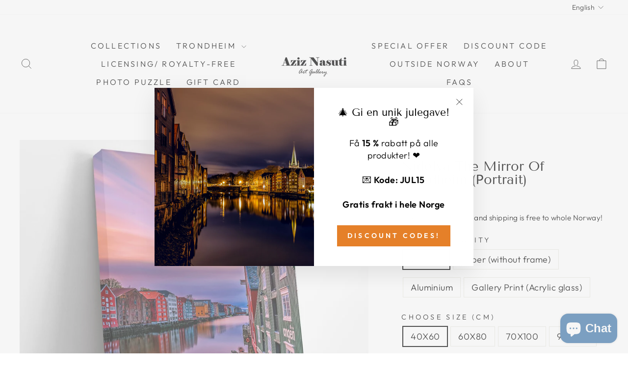

--- FILE ---
content_type: text/html; charset=utf-8
request_url: https://aziznasuti.com/products/nidelva-the-mirror-of-trondheim-portrait
body_size: 36825
content:
<!doctype html>
<html class="no-js" lang="en" dir="ltr">
<head>
  <meta charset="utf-8">
  <meta http-equiv="X-UA-Compatible" content="IE=edge,chrome=1">
  <meta name="viewport" content="width=device-width,initial-scale=1">
  <meta name="theme-color" content="#e58029">
  <link rel="canonical" href="https://aziznasuti.com/products/nidelva-the-mirror-of-trondheim-portrait">
  <link rel="preconnect" href="https://cdn.shopify.com" crossorigin>
  <link rel="preconnect" href="https://fonts.shopifycdn.com" crossorigin>
  <link rel="dns-prefetch" href="https://productreviews.shopifycdn.com">
  <link rel="dns-prefetch" href="https://ajax.googleapis.com">
  <link rel="dns-prefetch" href="https://maps.googleapis.com">
  <link rel="dns-prefetch" href="https://maps.gstatic.com"><title>Nidelva The Mirror Of Trondheim (Portrait) - AZIZ NASUTI ART GALLERY
</title>
<meta name="description" content="Buy Nidelva The Mirror Of Trondheim (Portrait) for only NOK800.00 at AZIZ NASUTI ART GALLERY!"><meta property="og:site_name" content="AZIZ NASUTI ART GALLERY">
  <meta property="og:url" content="https://aziznasuti.com/products/nidelva-the-mirror-of-trondheim-portrait">
  <meta property="og:title" content="Nidelva The Mirror Of Trondheim (Portrait)">
  <meta property="og:type" content="product">
  <meta property="og:description" content="Buy Nidelva The Mirror Of Trondheim (Portrait) for only NOK800.00 at AZIZ NASUTI ART GALLERY!"><meta property="og:image" content="http://aziznasuti.com/cdn/shop/products/ALUMINIUM-COVER-Nidelva-The-Mirror-Of-Trondheim-_Portrait.jpg?v=1763113519">
    <meta property="og:image:secure_url" content="https://aziznasuti.com/cdn/shop/products/ALUMINIUM-COVER-Nidelva-The-Mirror-Of-Trondheim-_Portrait.jpg?v=1763113519">
    <meta property="og:image:width" content="1080">
    <meta property="og:image:height" content="1080"><meta name="twitter:site" content="@aziznasuti">
  <meta name="twitter:card" content="summary_large_image">
  <meta name="twitter:title" content="Nidelva The Mirror Of Trondheim (Portrait)">
  <meta name="twitter:description" content="Buy Nidelva The Mirror Of Trondheim (Portrait) for only NOK800.00 at AZIZ NASUTI ART GALLERY!">
<script async crossorigin fetchpriority="high" src="/cdn/shopifycloud/importmap-polyfill/es-modules-shim.2.4.0.js"></script>
<script type="importmap">
{
  "imports": {
    "element.base-media": "//aziznasuti.com/cdn/shop/t/45/assets/element.base-media.js?v=61305152781971747521763075213",
    "element.image.parallax": "//aziznasuti.com/cdn/shop/t/45/assets/element.image.parallax.js?v=59188309605188605141763075213",
    "element.model": "//aziznasuti.com/cdn/shop/t/45/assets/element.model.js?v=104979259955732717291763075213",
    "element.quantity-selector": "//aziznasuti.com/cdn/shop/t/45/assets/element.quantity-selector.js?v=68208048201360514121763075213",
    "element.text.rte": "//aziznasuti.com/cdn/shop/t/45/assets/element.text.rte.js?v=28194737298593644281763075213",
    "element.video": "//aziznasuti.com/cdn/shop/t/45/assets/element.video.js?v=110560105447302630031763075213",
    "is-land": "//aziznasuti.com/cdn/shop/t/45/assets/is-land.min.js?v=92343381495565747271763075214",
    "util.misc": "//aziznasuti.com/cdn/shop/t/45/assets/util.misc.js?v=117964846174238173191763075215",
    "util.product-loader": "//aziznasuti.com/cdn/shop/t/45/assets/util.product-loader.js?v=71947287259713254281763075215",
    "util.resource-loader": "//aziznasuti.com/cdn/shop/t/45/assets/util.resource-loader.js?v=81301169148003274841763075215",
    "vendor.in-view": "//aziznasuti.com/cdn/shop/t/45/assets/vendor.in-view.js?v=126891093837844970591763075215"
  }
}
</script><script type="module" src="//aziznasuti.com/cdn/shop/t/45/assets/is-land.min.js?v=92343381495565747271763075214"></script>
<style data-shopify>@font-face {
  font-family: "Tenor Sans";
  font-weight: 400;
  font-style: normal;
  font-display: swap;
  src: url("//aziznasuti.com/cdn/fonts/tenor_sans/tenorsans_n4.966071a72c28462a9256039d3e3dc5b0cf314f65.woff2") format("woff2"),
       url("//aziznasuti.com/cdn/fonts/tenor_sans/tenorsans_n4.2282841d948f9649ba5c3cad6ea46df268141820.woff") format("woff");
}

  @font-face {
  font-family: Outfit;
  font-weight: 300;
  font-style: normal;
  font-display: swap;
  src: url("//aziznasuti.com/cdn/fonts/outfit/outfit_n3.8c97ae4c4fac7c2ea467a6dc784857f4de7e0e37.woff2") format("woff2"),
       url("//aziznasuti.com/cdn/fonts/outfit/outfit_n3.b50a189ccde91f9bceee88f207c18c09f0b62a7b.woff") format("woff");
}


  @font-face {
  font-family: Outfit;
  font-weight: 600;
  font-style: normal;
  font-display: swap;
  src: url("//aziznasuti.com/cdn/fonts/outfit/outfit_n6.dfcbaa80187851df2e8384061616a8eaa1702fdc.woff2") format("woff2"),
       url("//aziznasuti.com/cdn/fonts/outfit/outfit_n6.88384e9fc3e36038624caccb938f24ea8008a91d.woff") format("woff");
}

  
  
</style><link href="//aziznasuti.com/cdn/shop/t/45/assets/theme.css?v=93626464380700918791763075237" rel="stylesheet" type="text/css" media="all" />
<style data-shopify>:root {
    --typeHeaderPrimary: "Tenor Sans";
    --typeHeaderFallback: sans-serif;
    --typeHeaderSize: 32px;
    --typeHeaderWeight: 400;
    --typeHeaderLineHeight: 1;
    --typeHeaderSpacing: 0.0em;

    --typeBasePrimary:Outfit;
    --typeBaseFallback:sans-serif;
    --typeBaseSize: 18px;
    --typeBaseWeight: 300;
    --typeBaseSpacing: 0.025em;
    --typeBaseLineHeight: 1.4;
    --typeBaselineHeightMinus01: 1.3;

    --typeCollectionTitle: 20px;

    --iconWeight: 2px;
    --iconLinecaps: miter;

    
        --buttonRadius: 0;
    

    --colorGridOverlayOpacity: 0.1;
    --colorAnnouncement: #0f0f0f;
    --colorAnnouncementText: #ffffff;

    --colorBody: #ffffff;
    --colorBodyAlpha05: rgba(255, 255, 255, 0.05);
    --colorBodyDim: #f2f2f2;
    --colorBodyLightDim: #fafafa;
    --colorBodyMediumDim: #f5f5f5;


    --colorBorder: #e8e8e1;

    --colorBtnPrimary: #e58029;
    --colorBtnPrimaryLight: #eb9b56;
    --colorBtnPrimaryDim: #da731a;
    --colorBtnPrimaryText: #ffffff;

    --colorCartDot: #ff4f33;

    --colorDrawers: #ffffff;
    --colorDrawersDim: #f2f2f2;
    --colorDrawerBorder: #e8e8e1;
    --colorDrawerText: #000000;
    --colorDrawerTextDark: #000000;
    --colorDrawerButton: #000000;
    --colorDrawerButtonText: #ffffff;

    --colorFooter: #ffffff;
    --colorFooterText: #000000;
    --colorFooterTextAlpha01: #000000;

    --colorGridOverlay: #000000;
    --colorGridOverlayOpacity: 0.1;

    --colorHeaderTextAlpha01: rgba(0, 0, 0, 0.1);

    --colorHeroText: #ffffff;

    --colorSmallImageBg: #ffffff;
    --colorLargeImageBg: #0f0f0f;

    --colorImageOverlay: #000000;
    --colorImageOverlayOpacity: 0.1;
    --colorImageOverlayTextShadow: 0.2;

    --colorLink: #000000;

    --colorModalBg: rgba(230, 230, 230, 0.6);

    --colorNav: #ffffff;
    --colorNavText: #000000;

    --colorPrice: #e58029;

    --colorSaleTag: #ff4f33;
    --colorSaleTagText: #ffffff;

    --colorTextBody: #000000;
    --colorTextBodyAlpha015: rgba(0, 0, 0, 0.15);
    --colorTextBodyAlpha005: rgba(0, 0, 0, 0.05);
    --colorTextBodyAlpha008: rgba(0, 0, 0, 0.08);
    --colorTextSavings: #1c8307;

    --urlIcoSelect: url(//aziznasuti.com/cdn/shop/t/45/assets/ico-select.svg);
    --urlIcoSelectFooter: url(//aziznasuti.com/cdn/shop/t/45/assets/ico-select-footer.svg);
    --urlIcoSelectWhite: url(//aziznasuti.com/cdn/shop/t/45/assets/ico-select-white.svg);

    --grid-gutter: 17px;
    --drawer-gutter: 20px;

    --sizeChartMargin: 25px 0;
    --sizeChartIconMargin: 5px;

    --newsletterReminderPadding: 40px;

    /*Shop Pay Installments*/
    --color-body-text: #000000;
    --color-body: #ffffff;
    --color-bg: #ffffff;
    }

    .placeholder-content {
    background-image: linear-gradient(100deg, #ffffff 40%, #f7f7f7 63%, #ffffff 79%);
    }</style><script>
    document.documentElement.className = document.documentElement.className.replace('no-js', 'js');

    window.theme = window.theme || {};
    theme.routes = {
      home: "/",
      cart: "/cart.js",
      cartPage: "/cart",
      cartAdd: "/cart/add.js",
      cartChange: "/cart/change.js",
      search: "/search",
      predictiveSearch: "/search/suggest"
    };
    theme.strings = {
      soldOut: "Sold Out",
      unavailable: "Unavailable",
      inStockLabel: "In stock, ready to ship",
      oneStockLabel: "Low stock - [count] item left",
      otherStockLabel: "Low stock - [count] items left",
      willNotShipUntil: "Ready to ship [date]",
      willBeInStockAfter: "Back in stock [date]",
      waitingForStock: "Backordered, shipping soon",
      savePrice: "Save [saved_amount]",
      cartEmpty: "Your cart is currently empty.",
      cartTermsConfirmation: "You must agree with the terms and conditions of sales to check out",
      searchCollections: "Collections",
      searchPages: "Pages",
      searchArticles: "Articles",
      productFrom: "from ",
      maxQuantity: "You can only have [quantity] of [title] in your cart."
    };
    theme.settings = {
      cartType: "drawer",
      isCustomerTemplate: false,
      moneyFormat: "{{amount_no_decimals}} NOK",
      saveType: "percent",
      productImageSize: "natural",
      productImageCover: true,
      predictiveSearch: true,
      predictiveSearchType: null,
      predictiveSearchVendor: false,
      predictiveSearchPrice: false,
      quickView: true,
      themeName: 'Impulse',
      themeVersion: "8.1.0"
    };
  </script><script>window.performance && window.performance.mark && window.performance.mark('shopify.content_for_header.start');</script><meta name="google-site-verification" content="dOh0QlJTCf2slMCTw232i8PegPOCzfQGE4OUjzX0VRA">
<meta name="facebook-domain-verification" content="73w5hl50jby1rp0arpt992i5ph2qvo">
<meta id="shopify-digital-wallet" name="shopify-digital-wallet" content="/3515416643/digital_wallets/dialog">
<meta name="shopify-checkout-api-token" content="7b1b0e02738bbe726936296959ba71ed">
<meta id="in-context-paypal-metadata" data-shop-id="3515416643" data-venmo-supported="false" data-environment="production" data-locale="en_US" data-paypal-v4="true" data-currency="NOK">
<link rel="alternate" hreflang="x-default" href="https://aziznasuti.com/products/nidelva-the-mirror-of-trondheim-portrait">
<link rel="alternate" hreflang="en" href="https://aziznasuti.com/products/nidelva-the-mirror-of-trondheim-portrait">
<link rel="alternate" hreflang="no" href="https://aziznasuti.com/no/products/nidelva-the-mirror-of-trondheim-portrait">
<link rel="alternate" type="application/json+oembed" href="https://aziznasuti.com/products/nidelva-the-mirror-of-trondheim-portrait.oembed">
<script async="async" src="/checkouts/internal/preloads.js?locale=en-NO"></script>
<script id="shopify-features" type="application/json">{"accessToken":"7b1b0e02738bbe726936296959ba71ed","betas":["rich-media-storefront-analytics"],"domain":"aziznasuti.com","predictiveSearch":true,"shopId":3515416643,"locale":"en"}</script>
<script>var Shopify = Shopify || {};
Shopify.shop = "trondheim-photo-sale.myshopify.com";
Shopify.locale = "en";
Shopify.currency = {"active":"NOK","rate":"1.0"};
Shopify.country = "NO";
Shopify.theme = {"name":"Updated copy of Updated copy of Updated copy of...","id":150426550319,"schema_name":"Impulse","schema_version":"8.1.0","theme_store_id":857,"role":"main"};
Shopify.theme.handle = "null";
Shopify.theme.style = {"id":null,"handle":null};
Shopify.cdnHost = "aziznasuti.com/cdn";
Shopify.routes = Shopify.routes || {};
Shopify.routes.root = "/";</script>
<script type="module">!function(o){(o.Shopify=o.Shopify||{}).modules=!0}(window);</script>
<script>!function(o){function n(){var o=[];function n(){o.push(Array.prototype.slice.apply(arguments))}return n.q=o,n}var t=o.Shopify=o.Shopify||{};t.loadFeatures=n(),t.autoloadFeatures=n()}(window);</script>
<script id="shop-js-analytics" type="application/json">{"pageType":"product"}</script>
<script defer="defer" async type="module" src="//aziznasuti.com/cdn/shopifycloud/shop-js/modules/v2/client.init-shop-cart-sync_BT-GjEfc.en.esm.js"></script>
<script defer="defer" async type="module" src="//aziznasuti.com/cdn/shopifycloud/shop-js/modules/v2/chunk.common_D58fp_Oc.esm.js"></script>
<script defer="defer" async type="module" src="//aziznasuti.com/cdn/shopifycloud/shop-js/modules/v2/chunk.modal_xMitdFEc.esm.js"></script>
<script type="module">
  await import("//aziznasuti.com/cdn/shopifycloud/shop-js/modules/v2/client.init-shop-cart-sync_BT-GjEfc.en.esm.js");
await import("//aziznasuti.com/cdn/shopifycloud/shop-js/modules/v2/chunk.common_D58fp_Oc.esm.js");
await import("//aziznasuti.com/cdn/shopifycloud/shop-js/modules/v2/chunk.modal_xMitdFEc.esm.js");

  window.Shopify.SignInWithShop?.initShopCartSync?.({"fedCMEnabled":true,"windoidEnabled":true});

</script>
<script>(function() {
  var isLoaded = false;
  function asyncLoad() {
    if (isLoaded) return;
    isLoaded = true;
    var urls = [""];
    for (var i = 0; i < urls.length; i++) {
      var s = document.createElement('script');
      s.type = 'text/javascript';
      s.async = true;
      s.src = urls[i];
      var x = document.getElementsByTagName('script')[0];
      x.parentNode.insertBefore(s, x);
    }
  };
  if(window.attachEvent) {
    window.attachEvent('onload', asyncLoad);
  } else {
    window.addEventListener('load', asyncLoad, false);
  }
})();</script>
<script id="__st">var __st={"a":3515416643,"offset":3600,"reqid":"0d69edb9-0f80-4872-88c0-097c504e37a0-1769107741","pageurl":"aziznasuti.com\/products\/nidelva-the-mirror-of-trondheim-portrait","u":"17ee0a31881b","p":"product","rtyp":"product","rid":7120944529455};</script>
<script>window.ShopifyPaypalV4VisibilityTracking = true;</script>
<script id="captcha-bootstrap">!function(){'use strict';const t='contact',e='account',n='new_comment',o=[[t,t],['blogs',n],['comments',n],[t,'customer']],c=[[e,'customer_login'],[e,'guest_login'],[e,'recover_customer_password'],[e,'create_customer']],r=t=>t.map((([t,e])=>`form[action*='/${t}']:not([data-nocaptcha='true']) input[name='form_type'][value='${e}']`)).join(','),a=t=>()=>t?[...document.querySelectorAll(t)].map((t=>t.form)):[];function s(){const t=[...o],e=r(t);return a(e)}const i='password',u='form_key',d=['recaptcha-v3-token','g-recaptcha-response','h-captcha-response',i],f=()=>{try{return window.sessionStorage}catch{return}},m='__shopify_v',_=t=>t.elements[u];function p(t,e,n=!1){try{const o=window.sessionStorage,c=JSON.parse(o.getItem(e)),{data:r}=function(t){const{data:e,action:n}=t;return t[m]||n?{data:e,action:n}:{data:t,action:n}}(c);for(const[e,n]of Object.entries(r))t.elements[e]&&(t.elements[e].value=n);n&&o.removeItem(e)}catch(o){console.error('form repopulation failed',{error:o})}}const l='form_type',E='cptcha';function T(t){t.dataset[E]=!0}const w=window,h=w.document,L='Shopify',v='ce_forms',y='captcha';let A=!1;((t,e)=>{const n=(g='f06e6c50-85a8-45c8-87d0-21a2b65856fe',I='https://cdn.shopify.com/shopifycloud/storefront-forms-hcaptcha/ce_storefront_forms_captcha_hcaptcha.v1.5.2.iife.js',D={infoText:'Protected by hCaptcha',privacyText:'Privacy',termsText:'Terms'},(t,e,n)=>{const o=w[L][v],c=o.bindForm;if(c)return c(t,g,e,D).then(n);var r;o.q.push([[t,g,e,D],n]),r=I,A||(h.body.append(Object.assign(h.createElement('script'),{id:'captcha-provider',async:!0,src:r})),A=!0)});var g,I,D;w[L]=w[L]||{},w[L][v]=w[L][v]||{},w[L][v].q=[],w[L][y]=w[L][y]||{},w[L][y].protect=function(t,e){n(t,void 0,e),T(t)},Object.freeze(w[L][y]),function(t,e,n,w,h,L){const[v,y,A,g]=function(t,e,n){const i=e?o:[],u=t?c:[],d=[...i,...u],f=r(d),m=r(i),_=r(d.filter((([t,e])=>n.includes(e))));return[a(f),a(m),a(_),s()]}(w,h,L),I=t=>{const e=t.target;return e instanceof HTMLFormElement?e:e&&e.form},D=t=>v().includes(t);t.addEventListener('submit',(t=>{const e=I(t);if(!e)return;const n=D(e)&&!e.dataset.hcaptchaBound&&!e.dataset.recaptchaBound,o=_(e),c=g().includes(e)&&(!o||!o.value);(n||c)&&t.preventDefault(),c&&!n&&(function(t){try{if(!f())return;!function(t){const e=f();if(!e)return;const n=_(t);if(!n)return;const o=n.value;o&&e.removeItem(o)}(t);const e=Array.from(Array(32),(()=>Math.random().toString(36)[2])).join('');!function(t,e){_(t)||t.append(Object.assign(document.createElement('input'),{type:'hidden',name:u})),t.elements[u].value=e}(t,e),function(t,e){const n=f();if(!n)return;const o=[...t.querySelectorAll(`input[type='${i}']`)].map((({name:t})=>t)),c=[...d,...o],r={};for(const[a,s]of new FormData(t).entries())c.includes(a)||(r[a]=s);n.setItem(e,JSON.stringify({[m]:1,action:t.action,data:r}))}(t,e)}catch(e){console.error('failed to persist form',e)}}(e),e.submit())}));const S=(t,e)=>{t&&!t.dataset[E]&&(n(t,e.some((e=>e===t))),T(t))};for(const o of['focusin','change'])t.addEventListener(o,(t=>{const e=I(t);D(e)&&S(e,y())}));const B=e.get('form_key'),M=e.get(l),P=B&&M;t.addEventListener('DOMContentLoaded',(()=>{const t=y();if(P)for(const e of t)e.elements[l].value===M&&p(e,B);[...new Set([...A(),...v().filter((t=>'true'===t.dataset.shopifyCaptcha))])].forEach((e=>S(e,t)))}))}(h,new URLSearchParams(w.location.search),n,t,e,['guest_login'])})(!0,!0)}();</script>
<script integrity="sha256-4kQ18oKyAcykRKYeNunJcIwy7WH5gtpwJnB7kiuLZ1E=" data-source-attribution="shopify.loadfeatures" defer="defer" src="//aziznasuti.com/cdn/shopifycloud/storefront/assets/storefront/load_feature-a0a9edcb.js" crossorigin="anonymous"></script>
<script data-source-attribution="shopify.dynamic_checkout.dynamic.init">var Shopify=Shopify||{};Shopify.PaymentButton=Shopify.PaymentButton||{isStorefrontPortableWallets:!0,init:function(){window.Shopify.PaymentButton.init=function(){};var t=document.createElement("script");t.src="https://aziznasuti.com/cdn/shopifycloud/portable-wallets/latest/portable-wallets.en.js",t.type="module",document.head.appendChild(t)}};
</script>
<script data-source-attribution="shopify.dynamic_checkout.buyer_consent">
  function portableWalletsHideBuyerConsent(e){var t=document.getElementById("shopify-buyer-consent"),n=document.getElementById("shopify-subscription-policy-button");t&&n&&(t.classList.add("hidden"),t.setAttribute("aria-hidden","true"),n.removeEventListener("click",e))}function portableWalletsShowBuyerConsent(e){var t=document.getElementById("shopify-buyer-consent"),n=document.getElementById("shopify-subscription-policy-button");t&&n&&(t.classList.remove("hidden"),t.removeAttribute("aria-hidden"),n.addEventListener("click",e))}window.Shopify?.PaymentButton&&(window.Shopify.PaymentButton.hideBuyerConsent=portableWalletsHideBuyerConsent,window.Shopify.PaymentButton.showBuyerConsent=portableWalletsShowBuyerConsent);
</script>
<script>
  function portableWalletsCleanup(e){e&&e.src&&console.error("Failed to load portable wallets script "+e.src);var t=document.querySelectorAll("shopify-accelerated-checkout .shopify-payment-button__skeleton, shopify-accelerated-checkout-cart .wallet-cart-button__skeleton"),e=document.getElementById("shopify-buyer-consent");for(let e=0;e<t.length;e++)t[e].remove();e&&e.remove()}function portableWalletsNotLoadedAsModule(e){e instanceof ErrorEvent&&"string"==typeof e.message&&e.message.includes("import.meta")&&"string"==typeof e.filename&&e.filename.includes("portable-wallets")&&(window.removeEventListener("error",portableWalletsNotLoadedAsModule),window.Shopify.PaymentButton.failedToLoad=e,"loading"===document.readyState?document.addEventListener("DOMContentLoaded",window.Shopify.PaymentButton.init):window.Shopify.PaymentButton.init())}window.addEventListener("error",portableWalletsNotLoadedAsModule);
</script>

<script type="module" src="https://aziznasuti.com/cdn/shopifycloud/portable-wallets/latest/portable-wallets.en.js" onError="portableWalletsCleanup(this)" crossorigin="anonymous"></script>
<script nomodule>
  document.addEventListener("DOMContentLoaded", portableWalletsCleanup);
</script>

<script id='scb4127' type='text/javascript' async='' src='https://aziznasuti.com/cdn/shopifycloud/privacy-banner/storefront-banner.js'></script><link id="shopify-accelerated-checkout-styles" rel="stylesheet" media="screen" href="https://aziznasuti.com/cdn/shopifycloud/portable-wallets/latest/accelerated-checkout-backwards-compat.css" crossorigin="anonymous">
<style id="shopify-accelerated-checkout-cart">
        #shopify-buyer-consent {
  margin-top: 1em;
  display: inline-block;
  width: 100%;
}

#shopify-buyer-consent.hidden {
  display: none;
}

#shopify-subscription-policy-button {
  background: none;
  border: none;
  padding: 0;
  text-decoration: underline;
  font-size: inherit;
  cursor: pointer;
}

#shopify-subscription-policy-button::before {
  box-shadow: none;
}

      </style>

<script>window.performance && window.performance.mark && window.performance.mark('shopify.content_for_header.end');</script><style data-shopify>
    :root {
      /* Root Variables */
      /* ========================= */
      --root-color-primary: #000000;
      --color-primary: #000000;
      --root-color-secondary: #ffffff;
      --color-secondary: #ffffff;
      --color-sale-tag: #ff4f33;
      --color-sale-tag-text: #ffffff;
      --layout-section-padding-block: 3rem;
      --layout-section-padding-inline--md: 40px;
      --layout-section-max-inline-size: 1420px; 


      /* Text */
      /* ========================= */
      
      /* Body Font Styles */
      --element-text-font-family--body: Outfit;
      --element-text-font-family-fallback--body: sans-serif;
      --element-text-font-weight--body: 300;
      --element-text-letter-spacing--body: 0.025em;
      --element-text-text-transform--body: none;

      /* Body Font Sizes */
      --element-text-font-size--body: initial;
      --element-text-font-size--body-xs: 14px;
      --element-text-font-size--body-sm: 16px;
      --element-text-font-size--body-md: 18px;
      --element-text-font-size--body-lg: 20px;
      
      /* Body Line Heights */
      --element-text-line-height--body: 1.4;

      /* Heading Font Styles */
      --element-text-font-family--heading: "Tenor Sans";
      --element-text-font-family-fallback--heading: sans-serif;
      --element-text-font-weight--heading: 400;
      --element-text-letter-spacing--heading: 0.0em;
      
       
      
      
      /* Heading Font Sizes */
      --element-text-font-size--heading-2xl: 48px;
      --element-text-font-size--heading-xl: 32px;
      --element-text-font-size--heading-lg: 26px;
      --element-text-font-size--heading-md: 24px;
      --element-text-font-size--heading-sm: 18px;
      --element-text-font-size--heading-xs: 16px;
      
      /* Heading Line Heights */
      --element-text-line-height--heading: 1;

      /* Buttons */
      /* ========================= */
      
          --element-button-radius: 0;
      

      --element-button-padding-block: 12px;
      --element-button-text-transform: uppercase;
      --element-button-font-weight: 800;
      --element-button-font-size: max(calc(var(--typeBaseSize) - 4px), 13px);
      --element-button-letter-spacing: .3em;

      /* Base Color Variables */
      --element-button-color-primary: #e58029;
      --element-button-color-secondary: #ffffff;
      --element-button-shade-border: 100%;

      /* Hover State Variables */
      --element-button-shade-background--hover: 0%;
      --element-button-shade-border--hover: 100%;

      /* Focus State Variables */
      --element-button-color-focus: var(--color-focus);

      /* Inputs */
      /* ========================= */
      
          --element-icon-radius: 0;
      

      --element-input-font-size: var(--element-text-font-size--body-sm);
      --element-input-box-shadow-shade: 100%;

      /* Hover State Variables */
      --element-input-background-shade--hover: 0%;
      --element-input-box-shadow-spread-radius--hover: 1px;
    }

    @media only screen and (max-width: 768px) {
      :root {
        --element-button-font-size: max(calc(var(--typeBaseSize) - 5px), 11px);
      }
    }

    .element-radio {
        &:has(input[type='radio']:checked) {
          --element-button-color: var(--element-button-color-secondary);
        }
    }

    /* ATC Button Overrides */
    /* ========================= */

    .element-button[type="submit"],
    .element-button[type="submit"] .element-text,
    .element-button--shopify-payment-wrapper button {
      --element-button-padding-block: 13px;
      --element-button-padding-inline: 20px;
      --element-button-line-height: 1.42;
      --_font-size--body-md: var(--element-button-font-size);

      line-height: 1.42 !important;
    }

    /* When dynamic checkout is enabled */
    product-form:has(.element-button--shopify-payment-wrapper) {
      --element-button-color: #000000;

      .element-button[type="submit"],
      .element-button--shopify-payment-wrapper button {
        min-height: 50px !important;
      }

      .shopify-payment-button {
        margin: 0;
      }
    }

    /* Hover animation for non-angled buttons */
    body:not([data-button_style='angled']) .element-button[type="submit"] {
      position: relative;
      overflow: hidden;

      &:after {
        content: '';
        position: absolute;
        top: 0;
        left: 150%;
        width: 200%;
        height: 100%;
        transform: skewX(-20deg);
        background-image: linear-gradient(to right,transparent, rgba(255,255,255,.25),transparent);
      }

      &:hover:after {
        animation: shine 0.75s cubic-bezier(0.01, 0.56, 1, 1);
      }
    }

    /* ANGLED STYLE - ATC Button Overrides */
    /* ========================= */
    
    [data-button_style='angled'] {
      --element-button-shade-background--active: var(--element-button-shade-background);
      --element-button-shade-border--active: var(--element-button-shade-border);

      .element-button[type="submit"] {
        --_box-shadow: none;

        position: relative;
        max-width: 94%;
        border-top: 1px solid #e58029;
        border-bottom: 1px solid #e58029;
        
        &:before,
        &:after {
          content: '';
          position: absolute;
          display: block;
          top: -1px;
          bottom: -1px;
          width: 20px;
          transform: skewX(-12deg);
          background-color: #e58029;
        }
        
        &:before {
          left: -6px;
        }
        
        &:after {
          right: -6px;
        }
      }

      /* When dynamic checkout is enabled */
      product-form:has(.element-button--shopify-payment-wrapper) {
        .element-button[type="submit"]:before,
        .element-button[type="submit"]:after {
          background-color: color-mix(in srgb,var(--_color-text) var(--_shade-background),var(--_color-background));
          border-top: 1px solid #e58029;
          border-bottom: 1px solid #e58029;
        }

        .element-button[type="submit"]:before {
          border-left: 1px solid #e58029;
        }
        
        .element-button[type="submit"]:after {
          border-right: 1px solid #e58029;
        }
      }

      .element-button--shopify-payment-wrapper {
        --_color-background: #e58029;

        button:hover,
        button:before,
        button:after {
          background-color: color-mix(in srgb,var(--_color-text) var(--_shade-background),var(--_color-background)) !important;
        }

        button:not(button:focus-visible) {
          box-shadow: none !important;
        }
      }
    }
  </style>

  <script src="//aziznasuti.com/cdn/shop/t/45/assets/vendor-scripts-v11.js" defer="defer"></script><script src="//aziznasuti.com/cdn/shop/t/45/assets/theme.js?v=22325264162658116151763075215" defer="defer"></script>
<script src="https://cdn.shopify.com/extensions/6da6ffdd-cf2b-4a18-80e5-578ff81399ca/klarna-on-site-messaging-33/assets/index.js" type="text/javascript" defer="defer"></script>
<script src="https://cdn.shopify.com/extensions/e8878072-2f6b-4e89-8082-94b04320908d/inbox-1254/assets/inbox-chat-loader.js" type="text/javascript" defer="defer"></script>
<link href="https://monorail-edge.shopifysvc.com" rel="dns-prefetch">
<script>(function(){if ("sendBeacon" in navigator && "performance" in window) {try {var session_token_from_headers = performance.getEntriesByType('navigation')[0].serverTiming.find(x => x.name == '_s').description;} catch {var session_token_from_headers = undefined;}var session_cookie_matches = document.cookie.match(/_shopify_s=([^;]*)/);var session_token_from_cookie = session_cookie_matches && session_cookie_matches.length === 2 ? session_cookie_matches[1] : "";var session_token = session_token_from_headers || session_token_from_cookie || "";function handle_abandonment_event(e) {var entries = performance.getEntries().filter(function(entry) {return /monorail-edge.shopifysvc.com/.test(entry.name);});if (!window.abandonment_tracked && entries.length === 0) {window.abandonment_tracked = true;var currentMs = Date.now();var navigation_start = performance.timing.navigationStart;var payload = {shop_id: 3515416643,url: window.location.href,navigation_start,duration: currentMs - navigation_start,session_token,page_type: "product"};window.navigator.sendBeacon("https://monorail-edge.shopifysvc.com/v1/produce", JSON.stringify({schema_id: "online_store_buyer_site_abandonment/1.1",payload: payload,metadata: {event_created_at_ms: currentMs,event_sent_at_ms: currentMs}}));}}window.addEventListener('pagehide', handle_abandonment_event);}}());</script>
<script id="web-pixels-manager-setup">(function e(e,d,r,n,o){if(void 0===o&&(o={}),!Boolean(null===(a=null===(i=window.Shopify)||void 0===i?void 0:i.analytics)||void 0===a?void 0:a.replayQueue)){var i,a;window.Shopify=window.Shopify||{};var t=window.Shopify;t.analytics=t.analytics||{};var s=t.analytics;s.replayQueue=[],s.publish=function(e,d,r){return s.replayQueue.push([e,d,r]),!0};try{self.performance.mark("wpm:start")}catch(e){}var l=function(){var e={modern:/Edge?\/(1{2}[4-9]|1[2-9]\d|[2-9]\d{2}|\d{4,})\.\d+(\.\d+|)|Firefox\/(1{2}[4-9]|1[2-9]\d|[2-9]\d{2}|\d{4,})\.\d+(\.\d+|)|Chrom(ium|e)\/(9{2}|\d{3,})\.\d+(\.\d+|)|(Maci|X1{2}).+ Version\/(15\.\d+|(1[6-9]|[2-9]\d|\d{3,})\.\d+)([,.]\d+|)( \(\w+\)|)( Mobile\/\w+|) Safari\/|Chrome.+OPR\/(9{2}|\d{3,})\.\d+\.\d+|(CPU[ +]OS|iPhone[ +]OS|CPU[ +]iPhone|CPU IPhone OS|CPU iPad OS)[ +]+(15[._]\d+|(1[6-9]|[2-9]\d|\d{3,})[._]\d+)([._]\d+|)|Android:?[ /-](13[3-9]|1[4-9]\d|[2-9]\d{2}|\d{4,})(\.\d+|)(\.\d+|)|Android.+Firefox\/(13[5-9]|1[4-9]\d|[2-9]\d{2}|\d{4,})\.\d+(\.\d+|)|Android.+Chrom(ium|e)\/(13[3-9]|1[4-9]\d|[2-9]\d{2}|\d{4,})\.\d+(\.\d+|)|SamsungBrowser\/([2-9]\d|\d{3,})\.\d+/,legacy:/Edge?\/(1[6-9]|[2-9]\d|\d{3,})\.\d+(\.\d+|)|Firefox\/(5[4-9]|[6-9]\d|\d{3,})\.\d+(\.\d+|)|Chrom(ium|e)\/(5[1-9]|[6-9]\d|\d{3,})\.\d+(\.\d+|)([\d.]+$|.*Safari\/(?![\d.]+ Edge\/[\d.]+$))|(Maci|X1{2}).+ Version\/(10\.\d+|(1[1-9]|[2-9]\d|\d{3,})\.\d+)([,.]\d+|)( \(\w+\)|)( Mobile\/\w+|) Safari\/|Chrome.+OPR\/(3[89]|[4-9]\d|\d{3,})\.\d+\.\d+|(CPU[ +]OS|iPhone[ +]OS|CPU[ +]iPhone|CPU IPhone OS|CPU iPad OS)[ +]+(10[._]\d+|(1[1-9]|[2-9]\d|\d{3,})[._]\d+)([._]\d+|)|Android:?[ /-](13[3-9]|1[4-9]\d|[2-9]\d{2}|\d{4,})(\.\d+|)(\.\d+|)|Mobile Safari.+OPR\/([89]\d|\d{3,})\.\d+\.\d+|Android.+Firefox\/(13[5-9]|1[4-9]\d|[2-9]\d{2}|\d{4,})\.\d+(\.\d+|)|Android.+Chrom(ium|e)\/(13[3-9]|1[4-9]\d|[2-9]\d{2}|\d{4,})\.\d+(\.\d+|)|Android.+(UC? ?Browser|UCWEB|U3)[ /]?(15\.([5-9]|\d{2,})|(1[6-9]|[2-9]\d|\d{3,})\.\d+)\.\d+|SamsungBrowser\/(5\.\d+|([6-9]|\d{2,})\.\d+)|Android.+MQ{2}Browser\/(14(\.(9|\d{2,})|)|(1[5-9]|[2-9]\d|\d{3,})(\.\d+|))(\.\d+|)|K[Aa][Ii]OS\/(3\.\d+|([4-9]|\d{2,})\.\d+)(\.\d+|)/},d=e.modern,r=e.legacy,n=navigator.userAgent;return n.match(d)?"modern":n.match(r)?"legacy":"unknown"}(),u="modern"===l?"modern":"legacy",c=(null!=n?n:{modern:"",legacy:""})[u],f=function(e){return[e.baseUrl,"/wpm","/b",e.hashVersion,"modern"===e.buildTarget?"m":"l",".js"].join("")}({baseUrl:d,hashVersion:r,buildTarget:u}),m=function(e){var d=e.version,r=e.bundleTarget,n=e.surface,o=e.pageUrl,i=e.monorailEndpoint;return{emit:function(e){var a=e.status,t=e.errorMsg,s=(new Date).getTime(),l=JSON.stringify({metadata:{event_sent_at_ms:s},events:[{schema_id:"web_pixels_manager_load/3.1",payload:{version:d,bundle_target:r,page_url:o,status:a,surface:n,error_msg:t},metadata:{event_created_at_ms:s}}]});if(!i)return console&&console.warn&&console.warn("[Web Pixels Manager] No Monorail endpoint provided, skipping logging."),!1;try{return self.navigator.sendBeacon.bind(self.navigator)(i,l)}catch(e){}var u=new XMLHttpRequest;try{return u.open("POST",i,!0),u.setRequestHeader("Content-Type","text/plain"),u.send(l),!0}catch(e){return console&&console.warn&&console.warn("[Web Pixels Manager] Got an unhandled error while logging to Monorail."),!1}}}}({version:r,bundleTarget:l,surface:e.surface,pageUrl:self.location.href,monorailEndpoint:e.monorailEndpoint});try{o.browserTarget=l,function(e){var d=e.src,r=e.async,n=void 0===r||r,o=e.onload,i=e.onerror,a=e.sri,t=e.scriptDataAttributes,s=void 0===t?{}:t,l=document.createElement("script"),u=document.querySelector("head"),c=document.querySelector("body");if(l.async=n,l.src=d,a&&(l.integrity=a,l.crossOrigin="anonymous"),s)for(var f in s)if(Object.prototype.hasOwnProperty.call(s,f))try{l.dataset[f]=s[f]}catch(e){}if(o&&l.addEventListener("load",o),i&&l.addEventListener("error",i),u)u.appendChild(l);else{if(!c)throw new Error("Did not find a head or body element to append the script");c.appendChild(l)}}({src:f,async:!0,onload:function(){if(!function(){var e,d;return Boolean(null===(d=null===(e=window.Shopify)||void 0===e?void 0:e.analytics)||void 0===d?void 0:d.initialized)}()){var d=window.webPixelsManager.init(e)||void 0;if(d){var r=window.Shopify.analytics;r.replayQueue.forEach((function(e){var r=e[0],n=e[1],o=e[2];d.publishCustomEvent(r,n,o)})),r.replayQueue=[],r.publish=d.publishCustomEvent,r.visitor=d.visitor,r.initialized=!0}}},onerror:function(){return m.emit({status:"failed",errorMsg:"".concat(f," has failed to load")})},sri:function(e){var d=/^sha384-[A-Za-z0-9+/=]+$/;return"string"==typeof e&&d.test(e)}(c)?c:"",scriptDataAttributes:o}),m.emit({status:"loading"})}catch(e){m.emit({status:"failed",errorMsg:(null==e?void 0:e.message)||"Unknown error"})}}})({shopId: 3515416643,storefrontBaseUrl: "https://aziznasuti.com",extensionsBaseUrl: "https://extensions.shopifycdn.com/cdn/shopifycloud/web-pixels-manager",monorailEndpoint: "https://monorail-edge.shopifysvc.com/unstable/produce_batch",surface: "storefront-renderer",enabledBetaFlags: ["2dca8a86"],webPixelsConfigList: [{"id":"642383919","configuration":"{\"pixelCode\":\"CERLM4RC77U382E841B0\"}","eventPayloadVersion":"v1","runtimeContext":"STRICT","scriptVersion":"22e92c2ad45662f435e4801458fb78cc","type":"APP","apiClientId":4383523,"privacyPurposes":["ANALYTICS","MARKETING","SALE_OF_DATA"],"dataSharingAdjustments":{"protectedCustomerApprovalScopes":["read_customer_address","read_customer_email","read_customer_name","read_customer_personal_data","read_customer_phone"]}},{"id":"389251119","configuration":"{\"config\":\"{\\\"google_tag_ids\\\":[\\\"G-9SVJ79ZZHX\\\",\\\"AW-745934529\\\",\\\"GT-T5MMJWXX\\\"],\\\"target_country\\\":\\\"NO\\\",\\\"gtag_events\\\":[{\\\"type\\\":\\\"begin_checkout\\\",\\\"action_label\\\":[\\\"G-1DHRGGKB97\\\",\\\"AW-745934529\\\/RKeuCO7_2O4ZEMGd2OMC\\\"]},{\\\"type\\\":\\\"search\\\",\\\"action_label\\\":[\\\"G-1DHRGGKB97\\\",\\\"AW-745934529\\\/q8YTCJj92O4ZEMGd2OMC\\\"]},{\\\"type\\\":\\\"view_item\\\",\\\"action_label\\\":[\\\"G-1DHRGGKB97\\\",\\\"AW-745934529\\\/ysG4CJX92O4ZEMGd2OMC\\\",\\\"MC-KD23XHYNYF\\\"]},{\\\"type\\\":\\\"purchase\\\",\\\"action_label\\\":[\\\"G-1DHRGGKB97\\\",\\\"AW-745934529\\\/Z16XCI_92O4ZEMGd2OMC\\\",\\\"MC-KD23XHYNYF\\\"]},{\\\"type\\\":\\\"page_view\\\",\\\"action_label\\\":[\\\"G-1DHRGGKB97\\\",\\\"AW-745934529\\\/6qZECJL92O4ZEMGd2OMC\\\",\\\"MC-KD23XHYNYF\\\"]},{\\\"type\\\":\\\"add_payment_info\\\",\\\"action_label\\\":[\\\"G-1DHRGGKB97\\\",\\\"AW-745934529\\\/UZcFCOmA2e4ZEMGd2OMC\\\"]},{\\\"type\\\":\\\"add_to_cart\\\",\\\"action_label\\\":[\\\"G-1DHRGGKB97\\\",\\\"AW-745934529\\\/aaiNCJv92O4ZEMGd2OMC\\\"]}],\\\"enable_monitoring_mode\\\":false}\"}","eventPayloadVersion":"v1","runtimeContext":"OPEN","scriptVersion":"b2a88bafab3e21179ed38636efcd8a93","type":"APP","apiClientId":1780363,"privacyPurposes":[],"dataSharingAdjustments":{"protectedCustomerApprovalScopes":["read_customer_address","read_customer_email","read_customer_name","read_customer_personal_data","read_customer_phone"]}},{"id":"159252527","configuration":"{\"pixel_id\":\"354509718403874\",\"pixel_type\":\"facebook_pixel\",\"metaapp_system_user_token\":\"-\"}","eventPayloadVersion":"v1","runtimeContext":"OPEN","scriptVersion":"ca16bc87fe92b6042fbaa3acc2fbdaa6","type":"APP","apiClientId":2329312,"privacyPurposes":["ANALYTICS","MARKETING","SALE_OF_DATA"],"dataSharingAdjustments":{"protectedCustomerApprovalScopes":["read_customer_address","read_customer_email","read_customer_name","read_customer_personal_data","read_customer_phone"]}},{"id":"52363311","configuration":"{\"tagID\":\"2613633438416\"}","eventPayloadVersion":"v1","runtimeContext":"STRICT","scriptVersion":"18031546ee651571ed29edbe71a3550b","type":"APP","apiClientId":3009811,"privacyPurposes":["ANALYTICS","MARKETING","SALE_OF_DATA"],"dataSharingAdjustments":{"protectedCustomerApprovalScopes":["read_customer_address","read_customer_email","read_customer_name","read_customer_personal_data","read_customer_phone"]}},{"id":"shopify-app-pixel","configuration":"{}","eventPayloadVersion":"v1","runtimeContext":"STRICT","scriptVersion":"0450","apiClientId":"shopify-pixel","type":"APP","privacyPurposes":["ANALYTICS","MARKETING"]},{"id":"shopify-custom-pixel","eventPayloadVersion":"v1","runtimeContext":"LAX","scriptVersion":"0450","apiClientId":"shopify-pixel","type":"CUSTOM","privacyPurposes":["ANALYTICS","MARKETING"]}],isMerchantRequest: false,initData: {"shop":{"name":"AZIZ NASUTI ART GALLERY","paymentSettings":{"currencyCode":"NOK"},"myshopifyDomain":"trondheim-photo-sale.myshopify.com","countryCode":"NO","storefrontUrl":"https:\/\/aziznasuti.com"},"customer":null,"cart":null,"checkout":null,"productVariants":[{"price":{"amount":1700.0,"currencyCode":"NOK"},"product":{"title":"Nidelva The Mirror Of Trondheim (Portrait)","vendor":"AZIZ NASUTI ART GALLERY","id":"7120944529455","untranslatedTitle":"Nidelva The Mirror Of Trondheim (Portrait)","url":"\/products\/nidelva-the-mirror-of-trondheim-portrait","type":"Wall Art Print"},"id":"41278701142063","image":{"src":"\/\/aziznasuti.com\/cdn\/shop\/products\/CANVAS-1-Nidelva-The-Mirror-Of-Trondheim-_Portrait.jpg?v=1763113461"},"sku":null,"title":"Canvas \/ 40X60","untranslatedTitle":"Canvas \/ 40X60"},{"price":{"amount":2100.0,"currencyCode":"NOK"},"product":{"title":"Nidelva The Mirror Of Trondheim (Portrait)","vendor":"AZIZ NASUTI ART GALLERY","id":"7120944529455","untranslatedTitle":"Nidelva The Mirror Of Trondheim (Portrait)","url":"\/products\/nidelva-the-mirror-of-trondheim-portrait","type":"Wall Art Print"},"id":"41278701174831","image":{"src":"\/\/aziznasuti.com\/cdn\/shop\/products\/CANVAS-1-Nidelva-The-Mirror-Of-Trondheim-_Portrait.jpg?v=1763113461"},"sku":null,"title":"Canvas \/ 60X80","untranslatedTitle":"Canvas \/ 60X80"},{"price":{"amount":2300.0,"currencyCode":"NOK"},"product":{"title":"Nidelva The Mirror Of Trondheim (Portrait)","vendor":"AZIZ NASUTI ART GALLERY","id":"7120944529455","untranslatedTitle":"Nidelva The Mirror Of Trondheim (Portrait)","url":"\/products\/nidelva-the-mirror-of-trondheim-portrait","type":"Wall Art Print"},"id":"41278701207599","image":{"src":"\/\/aziznasuti.com\/cdn\/shop\/products\/CANVAS-1-Nidelva-The-Mirror-Of-Trondheim-_Portrait.jpg?v=1763113461"},"sku":null,"title":"Canvas \/ 70X100","untranslatedTitle":"Canvas \/ 70X100"},{"price":{"amount":3300.0,"currencyCode":"NOK"},"product":{"title":"Nidelva The Mirror Of Trondheim (Portrait)","vendor":"AZIZ NASUTI ART GALLERY","id":"7120944529455","untranslatedTitle":"Nidelva The Mirror Of Trondheim (Portrait)","url":"\/products\/nidelva-the-mirror-of-trondheim-portrait","type":"Wall Art Print"},"id":"41278701240367","image":{"src":"\/\/aziznasuti.com\/cdn\/shop\/products\/CANVAS-1-Nidelva-The-Mirror-Of-Trondheim-_Portrait.jpg?v=1763113461"},"sku":null,"title":"Canvas \/ 90X120","untranslatedTitle":"Canvas \/ 90X120"},{"price":{"amount":3900.0,"currencyCode":"NOK"},"product":{"title":"Nidelva The Mirror Of Trondheim (Portrait)","vendor":"AZIZ NASUTI ART GALLERY","id":"7120944529455","untranslatedTitle":"Nidelva The Mirror Of Trondheim (Portrait)","url":"\/products\/nidelva-the-mirror-of-trondheim-portrait","type":"Wall Art Print"},"id":"41278701273135","image":{"src":"\/\/aziznasuti.com\/cdn\/shop\/products\/CANVAS-1-Nidelva-The-Mirror-Of-Trondheim-_Portrait.jpg?v=1763113461"},"sku":null,"title":"Canvas \/ 100X140","untranslatedTitle":"Canvas \/ 100X140"},{"price":{"amount":800.0,"currencyCode":"NOK"},"product":{"title":"Nidelva The Mirror Of Trondheim (Portrait)","vendor":"AZIZ NASUTI ART GALLERY","id":"7120944529455","untranslatedTitle":"Nidelva The Mirror Of Trondheim (Portrait)","url":"\/products\/nidelva-the-mirror-of-trondheim-portrait","type":"Wall Art Print"},"id":"41278701305903","image":{"src":"\/\/aziznasuti.com\/cdn\/shop\/products\/FRAME-Nidelva-The-Mirror-Of-Trondheim-_Portrait.jpg?v=1763113519"},"sku":null,"title":"Paper (without frame) \/ 30X40","untranslatedTitle":"Paper (without frame) \/ 30X40"},{"price":{"amount":1300.0,"currencyCode":"NOK"},"product":{"title":"Nidelva The Mirror Of Trondheim (Portrait)","vendor":"AZIZ NASUTI ART GALLERY","id":"7120944529455","untranslatedTitle":"Nidelva The Mirror Of Trondheim (Portrait)","url":"\/products\/nidelva-the-mirror-of-trondheim-portrait","type":"Wall Art Print"},"id":"41278701338671","image":{"src":"\/\/aziznasuti.com\/cdn\/shop\/products\/FRAME-Nidelva-The-Mirror-Of-Trondheim-_Portrait.jpg?v=1763113519"},"sku":null,"title":"Paper (without frame) \/ 40X60","untranslatedTitle":"Paper (without frame) \/ 40X60"},{"price":{"amount":1600.0,"currencyCode":"NOK"},"product":{"title":"Nidelva The Mirror Of Trondheim (Portrait)","vendor":"AZIZ NASUTI ART GALLERY","id":"7120944529455","untranslatedTitle":"Nidelva The Mirror Of Trondheim (Portrait)","url":"\/products\/nidelva-the-mirror-of-trondheim-portrait","type":"Wall Art Print"},"id":"41278701371439","image":{"src":"\/\/aziznasuti.com\/cdn\/shop\/products\/FRAME-Nidelva-The-Mirror-Of-Trondheim-_Portrait.jpg?v=1763113519"},"sku":null,"title":"Paper (without frame) \/ 60X80","untranslatedTitle":"Paper (without frame) \/ 60X80"},{"price":{"amount":2000.0,"currencyCode":"NOK"},"product":{"title":"Nidelva The Mirror Of Trondheim (Portrait)","vendor":"AZIZ NASUTI ART GALLERY","id":"7120944529455","untranslatedTitle":"Nidelva The Mirror Of Trondheim (Portrait)","url":"\/products\/nidelva-the-mirror-of-trondheim-portrait","type":"Wall Art Print"},"id":"41278701404207","image":{"src":"\/\/aziznasuti.com\/cdn\/shop\/products\/FRAME-Nidelva-The-Mirror-Of-Trondheim-_Portrait.jpg?v=1763113519"},"sku":null,"title":"Paper (without frame) \/ 70X100","untranslatedTitle":"Paper (without frame) \/ 70X100"},{"price":{"amount":2600.0,"currencyCode":"NOK"},"product":{"title":"Nidelva The Mirror Of Trondheim (Portrait)","vendor":"AZIZ NASUTI ART GALLERY","id":"7120944529455","untranslatedTitle":"Nidelva The Mirror Of Trondheim (Portrait)","url":"\/products\/nidelva-the-mirror-of-trondheim-portrait","type":"Wall Art Print"},"id":"41278701436975","image":{"src":"\/\/aziznasuti.com\/cdn\/shop\/products\/FRAME-Nidelva-The-Mirror-Of-Trondheim-_Portrait.jpg?v=1763113519"},"sku":null,"title":"Paper (without frame) \/ 90X120","untranslatedTitle":"Paper (without frame) \/ 90X120"},{"price":{"amount":2900.0,"currencyCode":"NOK"},"product":{"title":"Nidelva The Mirror Of Trondheim (Portrait)","vendor":"AZIZ NASUTI ART GALLERY","id":"7120944529455","untranslatedTitle":"Nidelva The Mirror Of Trondheim (Portrait)","url":"\/products\/nidelva-the-mirror-of-trondheim-portrait","type":"Wall Art Print"},"id":"41278701469743","image":{"src":"\/\/aziznasuti.com\/cdn\/shop\/products\/FRAME-Nidelva-The-Mirror-Of-Trondheim-_Portrait.jpg?v=1763113519"},"sku":null,"title":"Paper (without frame) \/ 100X140","untranslatedTitle":"Paper (without frame) \/ 100X140"},{"price":{"amount":1200.0,"currencyCode":"NOK"},"product":{"title":"Nidelva The Mirror Of Trondheim (Portrait)","vendor":"AZIZ NASUTI ART GALLERY","id":"7120944529455","untranslatedTitle":"Nidelva The Mirror Of Trondheim (Portrait)","url":"\/products\/nidelva-the-mirror-of-trondheim-portrait","type":"Wall Art Print"},"id":"41278701502511","image":{"src":"\/\/aziznasuti.com\/cdn\/shop\/products\/ROOM-4-Nidelva-The-Mirror-Of-Trondheim-_Portrait.jpg?v=1763113519"},"sku":null,"title":"Aluminium \/ 30X40","untranslatedTitle":"Aluminium \/ 30X40"},{"price":{"amount":2000.0,"currencyCode":"NOK"},"product":{"title":"Nidelva The Mirror Of Trondheim (Portrait)","vendor":"AZIZ NASUTI ART GALLERY","id":"7120944529455","untranslatedTitle":"Nidelva The Mirror Of Trondheim (Portrait)","url":"\/products\/nidelva-the-mirror-of-trondheim-portrait","type":"Wall Art Print"},"id":"41278701535279","image":{"src":"\/\/aziznasuti.com\/cdn\/shop\/products\/ROOM-4-Nidelva-The-Mirror-Of-Trondheim-_Portrait.jpg?v=1763113519"},"sku":null,"title":"Aluminium \/ 40X60","untranslatedTitle":"Aluminium \/ 40X60"},{"price":{"amount":3300.0,"currencyCode":"NOK"},"product":{"title":"Nidelva The Mirror Of Trondheim (Portrait)","vendor":"AZIZ NASUTI ART GALLERY","id":"7120944529455","untranslatedTitle":"Nidelva The Mirror Of Trondheim (Portrait)","url":"\/products\/nidelva-the-mirror-of-trondheim-portrait","type":"Wall Art Print"},"id":"41278701568047","image":{"src":"\/\/aziznasuti.com\/cdn\/shop\/products\/ROOM-4-Nidelva-The-Mirror-Of-Trondheim-_Portrait.jpg?v=1763113519"},"sku":null,"title":"Aluminium \/ 60X80","untranslatedTitle":"Aluminium \/ 60X80"},{"price":{"amount":3600.0,"currencyCode":"NOK"},"product":{"title":"Nidelva The Mirror Of Trondheim (Portrait)","vendor":"AZIZ NASUTI ART GALLERY","id":"7120944529455","untranslatedTitle":"Nidelva The Mirror Of Trondheim (Portrait)","url":"\/products\/nidelva-the-mirror-of-trondheim-portrait","type":"Wall Art Print"},"id":"41278701600815","image":{"src":"\/\/aziznasuti.com\/cdn\/shop\/products\/ROOM-4-Nidelva-The-Mirror-Of-Trondheim-_Portrait.jpg?v=1763113519"},"sku":null,"title":"Aluminium \/ 70X100","untranslatedTitle":"Aluminium \/ 70X100"},{"price":{"amount":5900.0,"currencyCode":"NOK"},"product":{"title":"Nidelva The Mirror Of Trondheim (Portrait)","vendor":"AZIZ NASUTI ART GALLERY","id":"7120944529455","untranslatedTitle":"Nidelva The Mirror Of Trondheim (Portrait)","url":"\/products\/nidelva-the-mirror-of-trondheim-portrait","type":"Wall Art Print"},"id":"41278701633583","image":{"src":"\/\/aziznasuti.com\/cdn\/shop\/products\/ROOM-4-Nidelva-The-Mirror-Of-Trondheim-_Portrait.jpg?v=1763113519"},"sku":null,"title":"Aluminium \/ 90X120","untranslatedTitle":"Aluminium \/ 90X120"},{"price":{"amount":7200.0,"currencyCode":"NOK"},"product":{"title":"Nidelva The Mirror Of Trondheim (Portrait)","vendor":"AZIZ NASUTI ART GALLERY","id":"7120944529455","untranslatedTitle":"Nidelva The Mirror Of Trondheim (Portrait)","url":"\/products\/nidelva-the-mirror-of-trondheim-portrait","type":"Wall Art Print"},"id":"41278701666351","image":{"src":"\/\/aziznasuti.com\/cdn\/shop\/products\/ROOM-4-Nidelva-The-Mirror-Of-Trondheim-_Portrait.jpg?v=1763113519"},"sku":null,"title":"Aluminium \/ 100X140","untranslatedTitle":"Aluminium \/ 100X140"},{"price":{"amount":1300.0,"currencyCode":"NOK"},"product":{"title":"Nidelva The Mirror Of Trondheim (Portrait)","vendor":"AZIZ NASUTI ART GALLERY","id":"7120944529455","untranslatedTitle":"Nidelva The Mirror Of Trondheim (Portrait)","url":"\/products\/nidelva-the-mirror-of-trondheim-portrait","type":"Wall Art Print"},"id":"41278701699119","image":{"src":"\/\/aziznasuti.com\/cdn\/shop\/products\/ROOM-1-Nidelva-The-Mirror-Of-Trondheim-_Portrait.jpg?v=1763113519"},"sku":null,"title":"Gallery Print (Acrylic glass) \/ 30X40","untranslatedTitle":"Gallery Print (Acrylic glass) \/ 30X40"},{"price":{"amount":2300.0,"currencyCode":"NOK"},"product":{"title":"Nidelva The Mirror Of Trondheim (Portrait)","vendor":"AZIZ NASUTI ART GALLERY","id":"7120944529455","untranslatedTitle":"Nidelva The Mirror Of Trondheim (Portrait)","url":"\/products\/nidelva-the-mirror-of-trondheim-portrait","type":"Wall Art Print"},"id":"41278701731887","image":{"src":"\/\/aziznasuti.com\/cdn\/shop\/products\/ROOM-1-Nidelva-The-Mirror-Of-Trondheim-_Portrait.jpg?v=1763113519"},"sku":null,"title":"Gallery Print (Acrylic glass) \/ 40X60","untranslatedTitle":"Gallery Print (Acrylic glass) \/ 40X60"},{"price":{"amount":4600.0,"currencyCode":"NOK"},"product":{"title":"Nidelva The Mirror Of Trondheim (Portrait)","vendor":"AZIZ NASUTI ART GALLERY","id":"7120944529455","untranslatedTitle":"Nidelva The Mirror Of Trondheim (Portrait)","url":"\/products\/nidelva-the-mirror-of-trondheim-portrait","type":"Wall Art Print"},"id":"41278701764655","image":{"src":"\/\/aziznasuti.com\/cdn\/shop\/products\/ROOM-1-Nidelva-The-Mirror-Of-Trondheim-_Portrait.jpg?v=1763113519"},"sku":null,"title":"Gallery Print (Acrylic glass) \/ 60X80","untranslatedTitle":"Gallery Print (Acrylic glass) \/ 60X80"},{"price":{"amount":5900.0,"currencyCode":"NOK"},"product":{"title":"Nidelva The Mirror Of Trondheim (Portrait)","vendor":"AZIZ NASUTI ART GALLERY","id":"7120944529455","untranslatedTitle":"Nidelva The Mirror Of Trondheim (Portrait)","url":"\/products\/nidelva-the-mirror-of-trondheim-portrait","type":"Wall Art Print"},"id":"41278701797423","image":{"src":"\/\/aziznasuti.com\/cdn\/shop\/products\/ROOM-1-Nidelva-The-Mirror-Of-Trondheim-_Portrait.jpg?v=1763113519"},"sku":null,"title":"Gallery Print (Acrylic glass) \/ 70X100","untranslatedTitle":"Gallery Print (Acrylic glass) \/ 70X100"},{"price":{"amount":8500.0,"currencyCode":"NOK"},"product":{"title":"Nidelva The Mirror Of Trondheim (Portrait)","vendor":"AZIZ NASUTI ART GALLERY","id":"7120944529455","untranslatedTitle":"Nidelva The Mirror Of Trondheim (Portrait)","url":"\/products\/nidelva-the-mirror-of-trondheim-portrait","type":"Wall Art Print"},"id":"41278701830191","image":{"src":"\/\/aziznasuti.com\/cdn\/shop\/products\/ROOM-1-Nidelva-The-Mirror-Of-Trondheim-_Portrait.jpg?v=1763113519"},"sku":null,"title":"Gallery Print (Acrylic glass) \/ 90X120","untranslatedTitle":"Gallery Print (Acrylic glass) \/ 90X120"},{"price":{"amount":9100.0,"currencyCode":"NOK"},"product":{"title":"Nidelva The Mirror Of Trondheim (Portrait)","vendor":"AZIZ NASUTI ART GALLERY","id":"7120944529455","untranslatedTitle":"Nidelva The Mirror Of Trondheim (Portrait)","url":"\/products\/nidelva-the-mirror-of-trondheim-portrait","type":"Wall Art Print"},"id":"41278701862959","image":{"src":"\/\/aziznasuti.com\/cdn\/shop\/products\/ROOM-1-Nidelva-The-Mirror-Of-Trondheim-_Portrait.jpg?v=1763113519"},"sku":null,"title":"Gallery Print (Acrylic glass) \/ 100X140","untranslatedTitle":"Gallery Print (Acrylic glass) \/ 100X140"}],"purchasingCompany":null},},"https://aziznasuti.com/cdn","fcfee988w5aeb613cpc8e4bc33m6693e112",{"modern":"","legacy":""},{"shopId":"3515416643","storefrontBaseUrl":"https:\/\/aziznasuti.com","extensionBaseUrl":"https:\/\/extensions.shopifycdn.com\/cdn\/shopifycloud\/web-pixels-manager","surface":"storefront-renderer","enabledBetaFlags":"[\"2dca8a86\"]","isMerchantRequest":"false","hashVersion":"fcfee988w5aeb613cpc8e4bc33m6693e112","publish":"custom","events":"[[\"page_viewed\",{}],[\"product_viewed\",{\"productVariant\":{\"price\":{\"amount\":1700.0,\"currencyCode\":\"NOK\"},\"product\":{\"title\":\"Nidelva The Mirror Of Trondheim (Portrait)\",\"vendor\":\"AZIZ NASUTI ART GALLERY\",\"id\":\"7120944529455\",\"untranslatedTitle\":\"Nidelva The Mirror Of Trondheim (Portrait)\",\"url\":\"\/products\/nidelva-the-mirror-of-trondheim-portrait\",\"type\":\"Wall Art Print\"},\"id\":\"41278701142063\",\"image\":{\"src\":\"\/\/aziznasuti.com\/cdn\/shop\/products\/CANVAS-1-Nidelva-The-Mirror-Of-Trondheim-_Portrait.jpg?v=1763113461\"},\"sku\":null,\"title\":\"Canvas \/ 40X60\",\"untranslatedTitle\":\"Canvas \/ 40X60\"}}]]"});</script><script>
  window.ShopifyAnalytics = window.ShopifyAnalytics || {};
  window.ShopifyAnalytics.meta = window.ShopifyAnalytics.meta || {};
  window.ShopifyAnalytics.meta.currency = 'NOK';
  var meta = {"product":{"id":7120944529455,"gid":"gid:\/\/shopify\/Product\/7120944529455","vendor":"AZIZ NASUTI ART GALLERY","type":"Wall Art Print","handle":"nidelva-the-mirror-of-trondheim-portrait","variants":[{"id":41278701142063,"price":170000,"name":"Nidelva The Mirror Of Trondheim (Portrait) - Canvas \/ 40X60","public_title":"Canvas \/ 40X60","sku":null},{"id":41278701174831,"price":210000,"name":"Nidelva The Mirror Of Trondheim (Portrait) - Canvas \/ 60X80","public_title":"Canvas \/ 60X80","sku":null},{"id":41278701207599,"price":230000,"name":"Nidelva The Mirror Of Trondheim (Portrait) - Canvas \/ 70X100","public_title":"Canvas \/ 70X100","sku":null},{"id":41278701240367,"price":330000,"name":"Nidelva The Mirror Of Trondheim (Portrait) - Canvas \/ 90X120","public_title":"Canvas \/ 90X120","sku":null},{"id":41278701273135,"price":390000,"name":"Nidelva The Mirror Of Trondheim (Portrait) - Canvas \/ 100X140","public_title":"Canvas \/ 100X140","sku":null},{"id":41278701305903,"price":80000,"name":"Nidelva The Mirror Of Trondheim (Portrait) - Paper (without frame) \/ 30X40","public_title":"Paper (without frame) \/ 30X40","sku":null},{"id":41278701338671,"price":130000,"name":"Nidelva The Mirror Of Trondheim (Portrait) - Paper (without frame) \/ 40X60","public_title":"Paper (without frame) \/ 40X60","sku":null},{"id":41278701371439,"price":160000,"name":"Nidelva The Mirror Of Trondheim (Portrait) - Paper (without frame) \/ 60X80","public_title":"Paper (without frame) \/ 60X80","sku":null},{"id":41278701404207,"price":200000,"name":"Nidelva The Mirror Of Trondheim (Portrait) - Paper (without frame) \/ 70X100","public_title":"Paper (without frame) \/ 70X100","sku":null},{"id":41278701436975,"price":260000,"name":"Nidelva The Mirror Of Trondheim (Portrait) - Paper (without frame) \/ 90X120","public_title":"Paper (without frame) \/ 90X120","sku":null},{"id":41278701469743,"price":290000,"name":"Nidelva The Mirror Of Trondheim (Portrait) - Paper (without frame) \/ 100X140","public_title":"Paper (without frame) \/ 100X140","sku":null},{"id":41278701502511,"price":120000,"name":"Nidelva The Mirror Of Trondheim (Portrait) - Aluminium \/ 30X40","public_title":"Aluminium \/ 30X40","sku":null},{"id":41278701535279,"price":200000,"name":"Nidelva The Mirror Of Trondheim (Portrait) - Aluminium \/ 40X60","public_title":"Aluminium \/ 40X60","sku":null},{"id":41278701568047,"price":330000,"name":"Nidelva The Mirror Of Trondheim (Portrait) - Aluminium \/ 60X80","public_title":"Aluminium \/ 60X80","sku":null},{"id":41278701600815,"price":360000,"name":"Nidelva The Mirror Of Trondheim (Portrait) - Aluminium \/ 70X100","public_title":"Aluminium \/ 70X100","sku":null},{"id":41278701633583,"price":590000,"name":"Nidelva The Mirror Of Trondheim (Portrait) - Aluminium \/ 90X120","public_title":"Aluminium \/ 90X120","sku":null},{"id":41278701666351,"price":720000,"name":"Nidelva The Mirror Of Trondheim (Portrait) - Aluminium \/ 100X140","public_title":"Aluminium \/ 100X140","sku":null},{"id":41278701699119,"price":130000,"name":"Nidelva The Mirror Of Trondheim (Portrait) - Gallery Print (Acrylic glass) \/ 30X40","public_title":"Gallery Print (Acrylic glass) \/ 30X40","sku":null},{"id":41278701731887,"price":230000,"name":"Nidelva The Mirror Of Trondheim (Portrait) - Gallery Print (Acrylic glass) \/ 40X60","public_title":"Gallery Print (Acrylic glass) \/ 40X60","sku":null},{"id":41278701764655,"price":460000,"name":"Nidelva The Mirror Of Trondheim (Portrait) - Gallery Print (Acrylic glass) \/ 60X80","public_title":"Gallery Print (Acrylic glass) \/ 60X80","sku":null},{"id":41278701797423,"price":590000,"name":"Nidelva The Mirror Of Trondheim (Portrait) - Gallery Print (Acrylic glass) \/ 70X100","public_title":"Gallery Print (Acrylic glass) \/ 70X100","sku":null},{"id":41278701830191,"price":850000,"name":"Nidelva The Mirror Of Trondheim (Portrait) - Gallery Print (Acrylic glass) \/ 90X120","public_title":"Gallery Print (Acrylic glass) \/ 90X120","sku":null},{"id":41278701862959,"price":910000,"name":"Nidelva The Mirror Of Trondheim (Portrait) - Gallery Print (Acrylic glass) \/ 100X140","public_title":"Gallery Print (Acrylic glass) \/ 100X140","sku":null}],"remote":false},"page":{"pageType":"product","resourceType":"product","resourceId":7120944529455,"requestId":"0d69edb9-0f80-4872-88c0-097c504e37a0-1769107741"}};
  for (var attr in meta) {
    window.ShopifyAnalytics.meta[attr] = meta[attr];
  }
</script>
<script class="analytics">
  (function () {
    var customDocumentWrite = function(content) {
      var jquery = null;

      if (window.jQuery) {
        jquery = window.jQuery;
      } else if (window.Checkout && window.Checkout.$) {
        jquery = window.Checkout.$;
      }

      if (jquery) {
        jquery('body').append(content);
      }
    };

    var hasLoggedConversion = function(token) {
      if (token) {
        return document.cookie.indexOf('loggedConversion=' + token) !== -1;
      }
      return false;
    }

    var setCookieIfConversion = function(token) {
      if (token) {
        var twoMonthsFromNow = new Date(Date.now());
        twoMonthsFromNow.setMonth(twoMonthsFromNow.getMonth() + 2);

        document.cookie = 'loggedConversion=' + token + '; expires=' + twoMonthsFromNow;
      }
    }

    var trekkie = window.ShopifyAnalytics.lib = window.trekkie = window.trekkie || [];
    if (trekkie.integrations) {
      return;
    }
    trekkie.methods = [
      'identify',
      'page',
      'ready',
      'track',
      'trackForm',
      'trackLink'
    ];
    trekkie.factory = function(method) {
      return function() {
        var args = Array.prototype.slice.call(arguments);
        args.unshift(method);
        trekkie.push(args);
        return trekkie;
      };
    };
    for (var i = 0; i < trekkie.methods.length; i++) {
      var key = trekkie.methods[i];
      trekkie[key] = trekkie.factory(key);
    }
    trekkie.load = function(config) {
      trekkie.config = config || {};
      trekkie.config.initialDocumentCookie = document.cookie;
      var first = document.getElementsByTagName('script')[0];
      var script = document.createElement('script');
      script.type = 'text/javascript';
      script.onerror = function(e) {
        var scriptFallback = document.createElement('script');
        scriptFallback.type = 'text/javascript';
        scriptFallback.onerror = function(error) {
                var Monorail = {
      produce: function produce(monorailDomain, schemaId, payload) {
        var currentMs = new Date().getTime();
        var event = {
          schema_id: schemaId,
          payload: payload,
          metadata: {
            event_created_at_ms: currentMs,
            event_sent_at_ms: currentMs
          }
        };
        return Monorail.sendRequest("https://" + monorailDomain + "/v1/produce", JSON.stringify(event));
      },
      sendRequest: function sendRequest(endpointUrl, payload) {
        // Try the sendBeacon API
        if (window && window.navigator && typeof window.navigator.sendBeacon === 'function' && typeof window.Blob === 'function' && !Monorail.isIos12()) {
          var blobData = new window.Blob([payload], {
            type: 'text/plain'
          });

          if (window.navigator.sendBeacon(endpointUrl, blobData)) {
            return true;
          } // sendBeacon was not successful

        } // XHR beacon

        var xhr = new XMLHttpRequest();

        try {
          xhr.open('POST', endpointUrl);
          xhr.setRequestHeader('Content-Type', 'text/plain');
          xhr.send(payload);
        } catch (e) {
          console.log(e);
        }

        return false;
      },
      isIos12: function isIos12() {
        return window.navigator.userAgent.lastIndexOf('iPhone; CPU iPhone OS 12_') !== -1 || window.navigator.userAgent.lastIndexOf('iPad; CPU OS 12_') !== -1;
      }
    };
    Monorail.produce('monorail-edge.shopifysvc.com',
      'trekkie_storefront_load_errors/1.1',
      {shop_id: 3515416643,
      theme_id: 150426550319,
      app_name: "storefront",
      context_url: window.location.href,
      source_url: "//aziznasuti.com/cdn/s/trekkie.storefront.46a754ac07d08c656eb845cfbf513dd9a18d4ced.min.js"});

        };
        scriptFallback.async = true;
        scriptFallback.src = '//aziznasuti.com/cdn/s/trekkie.storefront.46a754ac07d08c656eb845cfbf513dd9a18d4ced.min.js';
        first.parentNode.insertBefore(scriptFallback, first);
      };
      script.async = true;
      script.src = '//aziznasuti.com/cdn/s/trekkie.storefront.46a754ac07d08c656eb845cfbf513dd9a18d4ced.min.js';
      first.parentNode.insertBefore(script, first);
    };
    trekkie.load(
      {"Trekkie":{"appName":"storefront","development":false,"defaultAttributes":{"shopId":3515416643,"isMerchantRequest":null,"themeId":150426550319,"themeCityHash":"106831465790708369","contentLanguage":"en","currency":"NOK","eventMetadataId":"1f8e7733-a704-4de0-be05-90ae565c2ecc"},"isServerSideCookieWritingEnabled":true,"monorailRegion":"shop_domain","enabledBetaFlags":["65f19447"]},"Session Attribution":{},"S2S":{"facebookCapiEnabled":true,"source":"trekkie-storefront-renderer","apiClientId":580111}}
    );

    var loaded = false;
    trekkie.ready(function() {
      if (loaded) return;
      loaded = true;

      window.ShopifyAnalytics.lib = window.trekkie;

      var originalDocumentWrite = document.write;
      document.write = customDocumentWrite;
      try { window.ShopifyAnalytics.merchantGoogleAnalytics.call(this); } catch(error) {};
      document.write = originalDocumentWrite;

      window.ShopifyAnalytics.lib.page(null,{"pageType":"product","resourceType":"product","resourceId":7120944529455,"requestId":"0d69edb9-0f80-4872-88c0-097c504e37a0-1769107741","shopifyEmitted":true});

      var match = window.location.pathname.match(/checkouts\/(.+)\/(thank_you|post_purchase)/)
      var token = match? match[1]: undefined;
      if (!hasLoggedConversion(token)) {
        setCookieIfConversion(token);
        window.ShopifyAnalytics.lib.track("Viewed Product",{"currency":"NOK","variantId":41278701142063,"productId":7120944529455,"productGid":"gid:\/\/shopify\/Product\/7120944529455","name":"Nidelva The Mirror Of Trondheim (Portrait) - Canvas \/ 40X60","price":"1700.00","sku":null,"brand":"AZIZ NASUTI ART GALLERY","variant":"Canvas \/ 40X60","category":"Wall Art Print","nonInteraction":true,"remote":false},undefined,undefined,{"shopifyEmitted":true});
      window.ShopifyAnalytics.lib.track("monorail:\/\/trekkie_storefront_viewed_product\/1.1",{"currency":"NOK","variantId":41278701142063,"productId":7120944529455,"productGid":"gid:\/\/shopify\/Product\/7120944529455","name":"Nidelva The Mirror Of Trondheim (Portrait) - Canvas \/ 40X60","price":"1700.00","sku":null,"brand":"AZIZ NASUTI ART GALLERY","variant":"Canvas \/ 40X60","category":"Wall Art Print","nonInteraction":true,"remote":false,"referer":"https:\/\/aziznasuti.com\/products\/nidelva-the-mirror-of-trondheim-portrait"});
      }
    });


        var eventsListenerScript = document.createElement('script');
        eventsListenerScript.async = true;
        eventsListenerScript.src = "//aziznasuti.com/cdn/shopifycloud/storefront/assets/shop_events_listener-3da45d37.js";
        document.getElementsByTagName('head')[0].appendChild(eventsListenerScript);

})();</script>
  <script>
  if (!window.ga || (window.ga && typeof window.ga !== 'function')) {
    window.ga = function ga() {
      (window.ga.q = window.ga.q || []).push(arguments);
      if (window.Shopify && window.Shopify.analytics && typeof window.Shopify.analytics.publish === 'function') {
        window.Shopify.analytics.publish("ga_stub_called", {}, {sendTo: "google_osp_migration"});
      }
      console.error("Shopify's Google Analytics stub called with:", Array.from(arguments), "\nSee https://help.shopify.com/manual/promoting-marketing/pixels/pixel-migration#google for more information.");
    };
    if (window.Shopify && window.Shopify.analytics && typeof window.Shopify.analytics.publish === 'function') {
      window.Shopify.analytics.publish("ga_stub_initialized", {}, {sendTo: "google_osp_migration"});
    }
  }
</script>
<script
  defer
  src="https://aziznasuti.com/cdn/shopifycloud/perf-kit/shopify-perf-kit-3.0.4.min.js"
  data-application="storefront-renderer"
  data-shop-id="3515416643"
  data-render-region="gcp-us-central1"
  data-page-type="product"
  data-theme-instance-id="150426550319"
  data-theme-name="Impulse"
  data-theme-version="8.1.0"
  data-monorail-region="shop_domain"
  data-resource-timing-sampling-rate="10"
  data-shs="true"
  data-shs-beacon="true"
  data-shs-export-with-fetch="true"
  data-shs-logs-sample-rate="1"
  data-shs-beacon-endpoint="https://aziznasuti.com/api/collect"
></script>
</head>

<body class="template-product" data-center-text="true" data-button_style="square" data-type_header_capitalize="false" data-type_headers_align_text="true" data-type_product_capitalize="true" data-swatch_style="round" >

  <a class="in-page-link visually-hidden skip-link" href="#MainContent">Skip to content</a>

  <div id="PageContainer" class="page-container">
    <div class="transition-body"><!-- BEGIN sections: header-group -->
<div id="shopify-section-sections--19970196111407__header" class="shopify-section shopify-section-group-header-group">

<div id="NavDrawer" class="drawer drawer--left">
  <div class="drawer__contents">
    <div class="drawer__fixed-header">
      <div class="drawer__header appear-animation appear-delay-1">
        <div class="h2 drawer__title"></div>
        <div class="drawer__close">
          <button type="button" class="drawer__close-button js-drawer-close">
            <svg aria-hidden="true" focusable="false" role="presentation" class="icon icon-close" viewBox="0 0 64 64"><title>icon-X</title><path d="m19 17.61 27.12 27.13m0-27.12L19 44.74"/></svg>
            <span class="icon__fallback-text">Close menu</span>
          </button>
        </div>
      </div>
    </div>
    <div class="drawer__scrollable">
      <ul class="mobile-nav" role="navigation" aria-label="Primary"><li class="mobile-nav__item appear-animation appear-delay-2"><a href="/collections" class="mobile-nav__link mobile-nav__link--top-level">Collections </a></li><li class="mobile-nav__item appear-animation appear-delay-3"><div class="mobile-nav__has-sublist"><a href="/collections/trondheim-wall-art-collection"
                    class="mobile-nav__link mobile-nav__link--top-level"
                    id="Label-collections-trondheim-wall-art-collection2"
                    >
                    Trondheim
                  </a>
                  <div class="mobile-nav__toggle">
                    <button type="button"
                      aria-controls="Linklist-collections-trondheim-wall-art-collection2"
                      aria-labelledby="Label-collections-trondheim-wall-art-collection2"
                      class="collapsible-trigger collapsible--auto-height"><span class="collapsible-trigger__icon collapsible-trigger__icon--open" role="presentation">
  <svg aria-hidden="true" focusable="false" role="presentation" class="icon icon--wide icon-chevron-down" viewBox="0 0 28 16"><path d="m1.57 1.59 12.76 12.77L27.1 1.59" stroke-width="2" stroke="#000" fill="none"/></svg>
</span>
</button>
                  </div></div><div id="Linklist-collections-trondheim-wall-art-collection2"
                class="mobile-nav__sublist collapsible-content collapsible-content--all"
                >
                <div class="collapsible-content__inner">
                  <ul class="mobile-nav__sublist"><li class="mobile-nav__item">
                        <div class="mobile-nav__child-item"><a href="/collections/bryggene-in-trondheim"
                              class="mobile-nav__link"
                              id="Sublabel-collections-bryggene-in-trondheim1"
                              >
                              Bryggene
                            </a></div></li><li class="mobile-nav__item">
                        <div class="mobile-nav__child-item"><a href="/collections/gamle-bybro-trondheim"
                              class="mobile-nav__link"
                              id="Sublabel-collections-gamle-bybro-trondheim2"
                              >
                              Gamle Bybro
                            </a></div></li><li class="mobile-nav__item">
                        <div class="mobile-nav__child-item"><a href="/collections/nidarosdomen"
                              class="mobile-nav__link"
                              id="Sublabel-collections-nidarosdomen3"
                              >
                              Nidarosdomen
                            </a></div></li><li class="mobile-nav__item">
                        <div class="mobile-nav__child-item"><a href="/collections/festningen"
                              class="mobile-nav__link"
                              id="Sublabel-collections-festningen4"
                              >
                              Festningen
                            </a></div></li><li class="mobile-nav__item">
                        <div class="mobile-nav__child-item"><a href="/collections/trondheim-in-black-and-white"
                              class="mobile-nav__link"
                              id="Sublabel-collections-trondheim-in-black-and-white5"
                              >
                              Trondheim in Black and white
                            </a></div></li><li class="mobile-nav__item">
                        <div class="mobile-nav__child-item"><a href="/collections/landscapes-in-trondheim"
                              class="mobile-nav__link"
                              id="Sublabel-collections-landscapes-in-trondheim6"
                              >
                              Landscapes in Trondheim
                            </a></div></li><li class="mobile-nav__item">
                        <div class="mobile-nav__child-item"><a href="/collections/trodheim_portrait"
                              class="mobile-nav__link"
                              id="Sublabel-collections-trodheim_portrait7"
                              >
                              Trondheim in Portrait
                            </a></div></li><li class="mobile-nav__item">
                        <div class="mobile-nav__child-item"><a href="/collections/trondheim-panorama-wall-art"
                              class="mobile-nav__link"
                              id="Sublabel-collections-trondheim-panorama-wall-art8"
                              >
                              Trondheim Panorama
                            </a></div></li></ul>
                </div>
              </div></li><li class="mobile-nav__item appear-animation appear-delay-4"><a href="/pages/licensing-downloading" class="mobile-nav__link mobile-nav__link--top-level">Licensing/ royalty-free</a></li><li class="mobile-nav__item appear-animation appear-delay-5"><a href="/collections/photo-puzzle" class="mobile-nav__link mobile-nav__link--top-level">Photo Puzzle </a></li><li class="mobile-nav__item appear-animation appear-delay-6"><a href="/products/gift-card" class="mobile-nav__link mobile-nav__link--top-level">GIFT CARD</a></li><li class="mobile-nav__item appear-animation appear-delay-7"><a href="/collections/special-offer" class="mobile-nav__link mobile-nav__link--top-level">Special offer</a></li><li class="mobile-nav__item appear-animation appear-delay-8"><a href="/pages/art_as_gift" class="mobile-nav__link mobile-nav__link--top-level">Discount code</a></li><li class="mobile-nav__item appear-animation appear-delay-9"><a href="/pages/print-for-outside-norway" class="mobile-nav__link mobile-nav__link--top-level">Outside Norway</a></li><li class="mobile-nav__item appear-animation appear-delay-10"><a href="/pages/about" class="mobile-nav__link mobile-nav__link--top-level">About </a></li><li class="mobile-nav__item appear-animation appear-delay-11"><a href="/pages/faqs" class="mobile-nav__link mobile-nav__link--top-level">FAQS</a></li><li class="mobile-nav__item mobile-nav__item--secondary">
            <div class="grid"><div class="grid__item one-half appear-animation appear-delay-12">
                  <a href="/account" class="mobile-nav__link">Log in
</a>
                </div></div>
          </li></ul><ul class="mobile-nav__social appear-animation appear-delay-13"><li class="mobile-nav__social-item">
            <a target="_blank" rel="noopener" href="https://www.instagram.com/aziznasuti/" title="AZIZ NASUTI ART GALLERY on Instagram">
              <svg aria-hidden="true" focusable="false" role="presentation" class="icon icon-instagram" viewBox="0 0 32 32"><title>instagram</title><path fill="#444" d="M16 3.094c4.206 0 4.7.019 6.363.094 1.538.069 2.369.325 2.925.544.738.287 1.262.625 1.813 1.175s.894 1.075 1.175 1.813c.212.556.475 1.387.544 2.925.075 1.662.094 2.156.094 6.363s-.019 4.7-.094 6.363c-.069 1.538-.325 2.369-.544 2.925-.288.738-.625 1.262-1.175 1.813s-1.075.894-1.813 1.175c-.556.212-1.387.475-2.925.544-1.663.075-2.156.094-6.363.094s-4.7-.019-6.363-.094c-1.537-.069-2.369-.325-2.925-.544-.737-.288-1.263-.625-1.813-1.175s-.894-1.075-1.175-1.813c-.212-.556-.475-1.387-.544-2.925-.075-1.663-.094-2.156-.094-6.363s.019-4.7.094-6.363c.069-1.537.325-2.369.544-2.925.287-.737.625-1.263 1.175-1.813s1.075-.894 1.813-1.175c.556-.212 1.388-.475 2.925-.544 1.662-.081 2.156-.094 6.363-.094zm0-2.838c-4.275 0-4.813.019-6.494.094-1.675.075-2.819.344-3.819.731-1.037.4-1.913.944-2.788 1.819S1.486 4.656 1.08 5.688c-.387 1-.656 2.144-.731 3.825-.075 1.675-.094 2.213-.094 6.488s.019 4.813.094 6.494c.075 1.675.344 2.819.731 3.825.4 1.038.944 1.913 1.819 2.788s1.756 1.413 2.788 1.819c1 .387 2.144.656 3.825.731s2.213.094 6.494.094 4.813-.019 6.494-.094c1.675-.075 2.819-.344 3.825-.731 1.038-.4 1.913-.944 2.788-1.819s1.413-1.756 1.819-2.788c.387-1 .656-2.144.731-3.825s.094-2.212.094-6.494-.019-4.813-.094-6.494c-.075-1.675-.344-2.819-.731-3.825-.4-1.038-.944-1.913-1.819-2.788s-1.756-1.413-2.788-1.819c-1-.387-2.144-.656-3.825-.731C20.812.275 20.275.256 16 .256z"/><path fill="#444" d="M16 7.912a8.088 8.088 0 0 0 0 16.175c4.463 0 8.087-3.625 8.087-8.088s-3.625-8.088-8.088-8.088zm0 13.338a5.25 5.25 0 1 1 0-10.5 5.25 5.25 0 1 1 0 10.5zM26.294 7.594a1.887 1.887 0 1 1-3.774.002 1.887 1.887 0 0 1 3.774-.003z"/></svg>
              <span class="icon__fallback-text">Instagram</span>
            </a>
          </li><li class="mobile-nav__social-item">
            <a target="_blank" rel="noopener" href="https://www.facebook.com/Aziz.Photos" title="AZIZ NASUTI ART GALLERY on Facebook">
              <svg aria-hidden="true" focusable="false" role="presentation" class="icon icon-facebook" viewBox="0 0 14222 14222"><path d="M14222 7112c0 3549.352-2600.418 6491.344-6000 7024.72V9168h1657l315-2056H8222V5778c0-562 275-1111 1159-1111h897V2917s-814-139-1592-139c-1624 0-2686 984-2686 2767v1567H4194v2056h1806v4968.72C2600.418 13603.344 0 10661.352 0 7112 0 3184.703 3183.703 1 7111 1s7111 3183.703 7111 7111Zm-8222 7025c362 57 733 86 1111 86-377.945 0-749.003-29.485-1111-86.28Zm2222 0v-.28a7107.458 7107.458 0 0 1-167.717 24.267A7407.158 7407.158 0 0 0 8222 14137Zm-167.717 23.987C7745.664 14201.89 7430.797 14223 7111 14223c319.843 0 634.675-21.479 943.283-62.013Z"/></svg>
              <span class="icon__fallback-text">Facebook</span>
            </a>
          </li><li class="mobile-nav__social-item">
            <a target="_blank" rel="noopener" href="https://mobile.twitter.com/aziznasuti" title="AZIZ NASUTI ART GALLERY on X">
              <svg aria-hidden="true" focusable="false" role="presentation" class="icon icon-twitter" viewBox="0 0 20 20"><path d="M11.095 5.514c.1-.167.158-.3.249-.409A986.714 986.714 0 0 1 14.67 1.11c.43-.514.876-.614 1.35-.327.53.32.609.932.166 1.485-.477.598-.978 1.178-1.467 1.766-.772.927-1.538 1.862-2.322 2.78-.184.216-.21.358-.038.609 2.158 3.157 4.304 6.323 6.448 9.49.18.266.345.55.463.845.435 1.093-.138 2.07-1.319 2.157-1.61.118-3.226.142-4.829-.11-.95-.15-1.607-.758-2.13-1.513-1.15-1.66-2.28-3.334-3.42-5.002-.071-.105-.155-.203-.289-.377-.086.124-.14.214-.207.295a4455.405 4455.405 0 0 1-4.44 5.31 3.698 3.698 0 0 1-.387.42c-.351.308-.85.304-1.217.008-.353-.286-.466-.811-.194-1.194.352-.495.75-.96 1.139-1.43 1.328-1.6 2.66-3.2 4-4.79.184-.219.16-.371.011-.59a1936.237 1936.237 0 0 1-5.324-7.87c-.205-.304-.4-.63-.533-.97C-.27 1.092.28.095 1.357.045c1.514-.07 3.037-.046 4.553.008 1.13.04 1.915.732 2.532 1.62.791 1.14 1.57 2.287 2.354 3.43.066.096.136.19.297.414l.002-.003Zm-8.888-3.6c.098.168.16.293.237.407 3.38 4.967 6.762 9.933 10.14 14.903.331.487.757.792 1.357.804 1.004.017 2.008.028 3.011.037.065 0 .13-.039.24-.076-.113-.184-.205-.345-.309-.5-2.271-3.352-4.54-6.706-6.816-10.054-1.101-1.62-2.224-3.227-3.324-4.847-.337-.495-.8-.693-1.37-.702-.897-.011-1.793-.02-2.69-.024-.138 0-.276.029-.473.05l-.003.002Z"/></svg>
              <span class="icon__fallback-text">X</span>
            </a>
          </li></ul>
    </div>
  </div>
</div>
<div id="CartDrawer" class="drawer drawer--right">
    <form id="CartDrawerForm" action="/cart" method="post" novalidate class="drawer__contents" data-location="cart-drawer">
      <div class="drawer__fixed-header">
        <div class="drawer__header appear-animation appear-delay-1">
          <div class="h2 drawer__title">Cart</div>
          <div class="drawer__close">
            <button type="button" class="drawer__close-button js-drawer-close">
              <svg aria-hidden="true" focusable="false" role="presentation" class="icon icon-close" viewBox="0 0 64 64"><title>icon-X</title><path d="m19 17.61 27.12 27.13m0-27.12L19 44.74"/></svg>
              <span class="icon__fallback-text">Close cart</span>
            </button>
          </div>
        </div>
      </div>

      <div class="drawer__inner">
        <div class="drawer__scrollable">
          <div data-products class="appear-animation appear-delay-2"></div>

          
            <div class="appear-animation appear-delay-3">
              <label for="CartNoteDrawer">Order note</label>
              <textarea name="note" class="input-full cart-notes" id="CartNoteDrawer"></textarea>
            </div>
          
        </div>

        <div class="drawer__footer appear-animation appear-delay-4">
          <div data-discounts>
            
          </div>

          <div class="cart__item-sub cart__item-row">
            <div class="ajaxcart__subtotal">Subtotal</div>
            <div data-subtotal>0 NOK</div>
          </div>

          <div class="cart__item-row text-center">
            <small>
              Shipping is free to whole Norway!<br />
            </small>
          </div>

          
            <div class="cart__item-row cart__terms">
              <input type="checkbox" id="CartTermsDrawer" class="cart__terms-checkbox">
              <label for="CartTermsDrawer">
                
                  I agree with the terms and conditions
                
              </label>
            </div>
          

          <div class="cart__checkout-wrapper">
            <button type="submit" name="checkout" data-terms-required="true" class="btn cart__checkout">
              Check out
            </button>

            
              <div class="additional-checkout-buttons additional-checkout-buttons--vertical"><div class="dynamic-checkout__content" id="dynamic-checkout-cart" data-shopify="dynamic-checkout-cart"> <shopify-accelerated-checkout-cart wallet-configs="[{&quot;supports_subs&quot;:false,&quot;supports_def_opts&quot;:false,&quot;name&quot;:&quot;paypal&quot;,&quot;wallet_params&quot;:{&quot;shopId&quot;:3515416643,&quot;countryCode&quot;:&quot;NO&quot;,&quot;merchantName&quot;:&quot;AZIZ NASUTI ART GALLERY&quot;,&quot;phoneRequired&quot;:true,&quot;companyRequired&quot;:false,&quot;shippingType&quot;:&quot;shipping&quot;,&quot;shopifyPaymentsEnabled&quot;:true,&quot;hasManagedSellingPlanState&quot;:null,&quot;requiresBillingAgreement&quot;:false,&quot;merchantId&quot;:&quot;38Q6GYVECPE2Q&quot;,&quot;sdkUrl&quot;:&quot;https://www.paypal.com/sdk/js?components=buttons\u0026commit=false\u0026currency=NOK\u0026locale=en_US\u0026client-id=AfUEYT7nO4BwZQERn9Vym5TbHAG08ptiKa9gm8OARBYgoqiAJIjllRjeIMI4g294KAH1JdTnkzubt1fr\u0026merchant-id=38Q6GYVECPE2Q\u0026intent=authorize&quot;}}]" access-token="7b1b0e02738bbe726936296959ba71ed" buyer-country="NO" buyer-locale="en" buyer-currency="NOK" shop-id="3515416643" cart-id="bfa9e300d39c73befad9078b1e2cc3bb" enabled-flags="[&quot;ae0f5bf6&quot;,&quot;5865c7bd&quot;]" > <div class="wallet-button-wrapper"> <ul class='wallet-cart-grid wallet-cart-grid--skeleton' role="list" data-shopify-buttoncontainer="true"> <li data-testid='grid-cell' class='wallet-cart-button-container'><div class='wallet-cart-button wallet-cart-button__skeleton' role='button' disabled aria-hidden='true'>&nbsp</div></li> </ul> </div> </shopify-accelerated-checkout-cart> <small id="shopify-buyer-consent" class="hidden" aria-hidden="true" data-consent-type="subscription"> One or more of the items in your cart is a recurring or deferred purchase. By continuing, I agree to the <span id="shopify-subscription-policy-button">cancellation policy</span> and authorize you to charge my payment method at the prices, frequency and dates listed on this page until my order is fulfilled or I cancel, if permitted. </small> </div></div>
            
          </div>
        </div>
      </div>

      <div class="drawer__cart-empty appear-animation appear-delay-2">
        <div class="drawer__scrollable">
          Your cart is currently empty.
        </div>
      </div>
    </form>
  </div><style>
  .site-nav__link,
  .site-nav__dropdown-link:not(.site-nav__dropdown-link--top-level) {
    font-size: 16px;
  }
  
    .site-nav__link, .mobile-nav__link--top-level {
      text-transform: uppercase;
      letter-spacing: 0.2em;
    }
    .mobile-nav__link--top-level {
      font-size: 1.1em;
    }
  

  

  
.site-header {
      box-shadow: 0 0 1px rgba(0,0,0,0.2);
    }

    .toolbar + .header-sticky-wrapper .site-header {
      border-top: 0;
    }</style>

<div data-section-id="sections--19970196111407__header" data-section-type="header"><div class="toolbar small--hide">
  <div class="page-width">
    <div class="toolbar__content"><div class="toolbar__item"><form method="post" action="/localization" id="localization_formtoolbar" accept-charset="UTF-8" class="multi-selectors" enctype="multipart/form-data" data-disclosure-form=""><input type="hidden" name="form_type" value="localization" /><input type="hidden" name="utf8" value="✓" /><input type="hidden" name="_method" value="put" /><input type="hidden" name="return_to" value="/products/nidelva-the-mirror-of-trondheim-portrait" /><div class="multi-selectors__item">
      <h2 class="visually-hidden" id="LangHeading-toolbar">
        Language
      </h2>

      <div class="disclosure" data-disclosure-locale>
        <button type="button" class="faux-select disclosure__toggle" aria-expanded="false" aria-controls="LangList-toolbar" aria-describedby="LangHeading-toolbar" data-disclosure-toggle>
          <span class="disclosure-list__label">
            English
          </span>
          <svg aria-hidden="true" focusable="false" role="presentation" class="icon icon--wide icon-chevron-down" viewBox="0 0 28 16"><path d="m1.57 1.59 12.76 12.77L27.1 1.59" stroke-width="2" stroke="#000" fill="none"/></svg>
        </button>
        <ul id="LangList-toolbar" class="disclosure-list disclosure-list--down disclosure-list--left" data-disclosure-list><li class="disclosure-list__item disclosure-list__item--current">
              <a class="disclosure-list__option" href="#" lang="en" aria-current="true" data-value="en" data-disclosure-option>
                <span class="disclosure-list__label">
                  English
                </span>
              </a>
            </li><li class="disclosure-list__item">
              <a class="disclosure-list__option" href="#" lang="no" data-value="no" data-disclosure-option>
                <span class="disclosure-list__label">
                  Norsk
                </span>
              </a>
            </li></ul>
        <input type="hidden" name="locale_code" id="LocaleSelector-toolbar" value="en" data-disclosure-input/>
      </div>
    </div></form></div></div>

  </div>
</div>
<div class="header-sticky-wrapper">
    <div id="HeaderWrapper" class="header-wrapper"><header
        id="SiteHeader"
        class="site-header"
        data-sticky="true"
        data-overlay="false">
        <div class="page-width">
          <div
            class="header-layout header-layout--center-split"
            data-logo-align="center"><div class="header-item header-item--left header-item--navigation"><div class="site-nav small--hide">
                      <a href="/search" class="site-nav__link site-nav__link--icon js-search-header">
                        <svg aria-hidden="true" focusable="false" role="presentation" class="icon icon-search" viewBox="0 0 64 64"><title>icon-search</title><path d="M47.16 28.58A18.58 18.58 0 1 1 28.58 10a18.58 18.58 0 0 1 18.58 18.58ZM54 54 41.94 42"/></svg>
                        <span class="icon__fallback-text">Search</span>
                      </a>
                    </div><div class="site-nav medium-up--hide">
                  <button
                    type="button"
                    class="site-nav__link site-nav__link--icon js-drawer-open-nav"
                    aria-controls="NavDrawer">
                    <svg aria-hidden="true" focusable="false" role="presentation" class="icon icon-hamburger" viewBox="0 0 64 64"><title>icon-hamburger</title><path d="M7 15h51M7 32h43M7 49h51"/></svg>
                    <span class="icon__fallback-text">Site navigation</span>
                  </button>
                </div>
              </div><div class="header-item header-item--logo-split" role="navigation" aria-label="Primary">
  <div class="header-item header-item--split-left"><ul
  class="site-nav site-navigation small--hide"
><li class="site-nav__item site-nav__expanded-item">
      
        <a
          href="/collections"
          class="site-nav__link site-nav__link--underline"
        >
          Collections 
        </a>
      

    </li><li class="site-nav__item site-nav__expanded-item site-nav--has-dropdown">
      
        <details
          data-hover="true"
          id="site-nav-item--2"
          class="site-nav__details"
        >
          <summary
            data-link="/collections/trondheim-wall-art-collection"
            aria-expanded="false"
            aria-controls="site-nav-item--2"
            class="site-nav__link site-nav__link--underline site-nav__link--has-dropdown"
          >
            Trondheim <svg aria-hidden="true" focusable="false" role="presentation" class="icon icon--wide icon-chevron-down" viewBox="0 0 28 16"><path d="m1.57 1.59 12.76 12.77L27.1 1.59" stroke-width="2" stroke="#000" fill="none"/></svg>
          </summary>
      
<ul class="site-nav__dropdown text-left"><li class="">
                <a href="/collections/bryggene-in-trondheim" class="site-nav__dropdown-link site-nav__dropdown-link--second-level">
                  Bryggene
</a></li><li class="">
                <a href="/collections/gamle-bybro-trondheim" class="site-nav__dropdown-link site-nav__dropdown-link--second-level">
                  Gamle Bybro
</a></li><li class="">
                <a href="/collections/nidarosdomen" class="site-nav__dropdown-link site-nav__dropdown-link--second-level">
                  Nidarosdomen
</a></li><li class="">
                <a href="/collections/festningen" class="site-nav__dropdown-link site-nav__dropdown-link--second-level">
                  Festningen
</a></li><li class="">
                <a href="/collections/trondheim-in-black-and-white" class="site-nav__dropdown-link site-nav__dropdown-link--second-level">
                  Trondheim in Black and white
</a></li><li class="">
                <a href="/collections/landscapes-in-trondheim" class="site-nav__dropdown-link site-nav__dropdown-link--second-level">
                  Landscapes in Trondheim
</a></li><li class="">
                <a href="/collections/trodheim_portrait" class="site-nav__dropdown-link site-nav__dropdown-link--second-level">
                  Trondheim in Portrait
</a></li><li class="">
                <a href="/collections/trondheim-panorama-wall-art" class="site-nav__dropdown-link site-nav__dropdown-link--second-level">
                  Trondheim Panorama
</a></li></ul>
        </details>
      
    </li><li class="site-nav__item site-nav__expanded-item">
      
        <a
          href="/pages/licensing-downloading"
          class="site-nav__link site-nav__link--underline"
        >
          Licensing/ royalty-free
        </a>
      

    </li><li class="site-nav__item site-nav__expanded-item">
      
        <a
          href="/collections/photo-puzzle"
          class="site-nav__link site-nav__link--underline"
        >
          Photo Puzzle 
        </a>
      

    </li><li class="site-nav__item site-nav__expanded-item">
      
        <a
          href="/products/gift-card"
          class="site-nav__link site-nav__link--underline"
        >
          GIFT CARD
        </a>
      

    </li></ul>
</div>
  <div class="header-item header-item--logo"><style data-shopify>.header-item--logo,
    .header-layout--left-center .header-item--logo,
    .header-layout--left-center .header-item--icons {
      -webkit-box-flex: 0 1 110px;
      -ms-flex: 0 1 110px;
      flex: 0 1 110px;
    }

    @media only screen and (min-width: 769px) {
      .header-item--logo,
      .header-layout--left-center .header-item--logo,
      .header-layout--left-center .header-item--icons {
        -webkit-box-flex: 0 0 140px;
        -ms-flex: 0 0 140px;
        flex: 0 0 140px;
      }
    }

    .site-header__logo a {
      width: 110px;
    }
    .is-light .site-header__logo .logo--inverted {
      width: 110px;
    }
    @media only screen and (min-width: 769px) {
      .site-header__logo a {
        width: 140px;
      }

      .is-light .site-header__logo .logo--inverted {
        width: 140px;
      }
    }</style><div class="h1 site-header__logo" itemscope itemtype="http://schema.org/Organization" >
      <a
        href="/"
        itemprop="url"
        class="site-header__logo-link"
        style="padding-top: 100.0%">

        





<image-element data-aos="image-fade-in" data-aos-offset="150">


  
<img src="//aziznasuti.com/cdn/shop/files/AZIZ_NASUTI_ART_GALLERY_1024px.png?v=1701029699&amp;width=280" alt="" srcset="//aziznasuti.com/cdn/shop/files/AZIZ_NASUTI_ART_GALLERY_1024px.png?v=1701029699&amp;width=140 140w, //aziznasuti.com/cdn/shop/files/AZIZ_NASUTI_ART_GALLERY_1024px.png?v=1701029699&amp;width=280 280w" width="140" height="140.0" loading="eager" class="small--hide image-element" sizes="140px" itemprop="logo">
  


</image-element>




<image-element data-aos="image-fade-in" data-aos-offset="150">


  
<img src="//aziznasuti.com/cdn/shop/files/AZIZ_NASUTI_ART_GALLERY_1024px.png?v=1701029699&amp;width=220" alt="" srcset="//aziznasuti.com/cdn/shop/files/AZIZ_NASUTI_ART_GALLERY_1024px.png?v=1701029699&amp;width=110 110w, //aziznasuti.com/cdn/shop/files/AZIZ_NASUTI_ART_GALLERY_1024px.png?v=1701029699&amp;width=220 220w" width="110" height="110.0" loading="eager" class="medium-up--hide image-element" sizes="110px">
  


</image-element>
</a></div></div>
  <div class="header-item header-item--split-right"><ul
  class="site-nav site-navigation small--hide"
><li class="site-nav__item site-nav__expanded-item">
      
        <a
          href="/collections/special-offer"
          class="site-nav__link site-nav__link--underline"
        >
          Special offer
        </a>
      

    </li><li class="site-nav__item site-nav__expanded-item">
      
        <a
          href="/pages/art_as_gift"
          class="site-nav__link site-nav__link--underline"
        >
          Discount code
        </a>
      

    </li><li class="site-nav__item site-nav__expanded-item">
      
        <a
          href="/pages/print-for-outside-norway"
          class="site-nav__link site-nav__link--underline"
        >
          Outside Norway
        </a>
      

    </li><li class="site-nav__item site-nav__expanded-item">
      
        <a
          href="/pages/about"
          class="site-nav__link site-nav__link--underline"
        >
          About 
        </a>
      

    </li><li class="site-nav__item site-nav__expanded-item">
      
        <a
          href="/pages/faqs"
          class="site-nav__link site-nav__link--underline"
        >
          FAQS
        </a>
      

    </li></ul>
</div>
</div>
<div class="header-item header-item--icons"><div class="site-nav">
  <div class="site-nav__icons"><a class="site-nav__link site-nav__link--icon small--hide" href="/account">
        <svg aria-hidden="true" focusable="false" role="presentation" class="icon icon-user" viewBox="0 0 64 64"><title>account</title><path d="M35 39.84v-2.53c3.3-1.91 6-6.66 6-11.41 0-7.63 0-13.82-9-13.82s-9 6.19-9 13.82c0 4.75 2.7 9.51 6 11.41v2.53c-10.18.85-18 6-18 12.16h42c0-6.19-7.82-11.31-18-12.16Z"/></svg>
        <span class="icon__fallback-text">Log in
</span>
      </a><a href="/search" class="site-nav__link site-nav__link--icon js-search-header medium-up--hide">
        <svg aria-hidden="true" focusable="false" role="presentation" class="icon icon-search" viewBox="0 0 64 64"><title>icon-search</title><path d="M47.16 28.58A18.58 18.58 0 1 1 28.58 10a18.58 18.58 0 0 1 18.58 18.58ZM54 54 41.94 42"/></svg>
        <span class="icon__fallback-text">Search</span>
      </a><a href="/cart" class="site-nav__link site-nav__link--icon js-drawer-open-cart" aria-controls="CartDrawer" data-icon="bag-minimal">
      <span class="cart-link"><svg aria-hidden="true" focusable="false" role="presentation" class="icon icon-bag-minimal" viewBox="0 0 64 64"><title>icon-bag-minimal</title><path stroke="null" fill-opacity="null" stroke-opacity="null" fill="null" d="M11.375 17.863h41.25v36.75h-41.25z"/><path stroke="null" d="M22.25 18c0-7.105 4.35-9 9.75-9s9.75 1.895 9.75 9"/></svg><span class="icon__fallback-text">Cart</span>
        <span class="cart-link__bubble"></span>
      </span>
    </a>
  </div>
</div>
</div>
          </div></div>
        <div class="site-header__search-container">
          <div class="site-header__search">
            <div class="page-width">
              <predictive-search data-context="header" data-enabled="true" data-dark="false">
  <div class="predictive__screen" data-screen></div>
  <form action="/search" method="get" role="search">
    <label for="Search" class="hidden-label">Search</label>
    <div class="search__input-wrap">
      <input
        class="search__input"
        id="Search"
        type="search"
        name="q"
        value=""
        role="combobox"
        aria-expanded="false"
        aria-owns="predictive-search-results"
        aria-controls="predictive-search-results"
        aria-haspopup="listbox"
        aria-autocomplete="list"
        autocorrect="off"
        autocomplete="off"
        autocapitalize="off"
        spellcheck="false"
        placeholder="Search"
        tabindex="0"
      >
      <input name="options[prefix]" type="hidden" value="last">
      <button class="btn--search" type="submit">
        <svg aria-hidden="true" focusable="false" role="presentation" class="icon icon-search" viewBox="0 0 64 64"><defs><style>.cls-1{fill:none;stroke:#000;stroke-miterlimit:10;stroke-width:2px}</style></defs><path class="cls-1" d="M47.16 28.58A18.58 18.58 0 1 1 28.58 10a18.58 18.58 0 0 1 18.58 18.58zM54 54L41.94 42"/></svg>
        <span class="icon__fallback-text">Search</span>
      </button>
    </div>

    <button class="btn--close-search">
      <svg aria-hidden="true" focusable="false" role="presentation" class="icon icon-close" viewBox="0 0 64 64"><defs><style>.cls-1{fill:none;stroke:#000;stroke-miterlimit:10;stroke-width:2px}</style></defs><path class="cls-1" d="M19 17.61l27.12 27.13m0-27.13L19 44.74"/></svg>
    </button>
    <div id="predictive-search" class="search__results" tabindex="-1"></div>
  </form>
</predictive-search>

            </div>
          </div>
        </div>
      </header>
    </div>
  </div>
</div>


</div>
<!-- END sections: header-group --><!-- BEGIN sections: popup-group -->
<div id="shopify-section-sections--19970196209711__newsletter-popup" class="shopify-section shopify-section-group-popup-group index-section--hidden">



<div
  id="NewsletterPopup-sections--19970196209711__newsletter-popup"
  class="modal modal--square modal--mobile-friendly"
  data-section-id="sections--19970196209711__newsletter-popup"
  data-section-type="newsletter-popup"
  data-delay-days="7"
  data-has-reminder=""
  data-delay-seconds="5"
  data-has-image
  data-test-mode="false">
  <div class="modal__inner">
    <div class="modal__centered medium-up--text-center">
      <div class="modal__centered-content newsletter--has-image">

        <div class="newsletter newsletter-popup ">
          
            <div class="newsletter-popup__image-wrapper">



<image-element data-aos="image-fade-in" data-aos-offset="150">


  
<img src="//aziznasuti.com/cdn/shop/files/Trondheim_Brygga_and_the_beutiiful_Nidarosdomen_portrait.jpg?v=1662539843&amp;width=1000" alt="" srcset="//aziznasuti.com/cdn/shop/files/Trondheim_Brygga_and_the_beutiiful_Nidarosdomen_portrait.jpg?v=1662539843&amp;width=352 352w, //aziznasuti.com/cdn/shop/files/Trondheim_Brygga_and_the_beutiiful_Nidarosdomen_portrait.jpg?v=1662539843&amp;width=832 832w, //aziznasuti.com/cdn/shop/files/Trondheim_Brygga_and_the_beutiiful_Nidarosdomen_portrait.jpg?v=1662539843&amp;width=1000 1000w" width="1000" height="1333.3333333333333" loading="lazy" class="newsletter-popup__image image-element" sizes="(min-width: 769px) 400px, 100vw">
  


</image-element>
</div>
          

          <div class="newsletter-popup__content"><h3>🎄 Gi en unik julegave! 🎁</h3><div class="rte">
                <p>Få <strong>15 %</strong> rabatt på alle produkter! ❤️</p><p>💌 <strong>Kode: JUL15</strong><br/><br/><strong>Gratis frakt i hele Norge</strong></p>
              </div>
              <a href="/pages/art_as_gift" class="btn newsletter-button">
                <div class="button--text">
                  Discount codes!
                </div>
              </a>
            

            
          </div>
        </div>
      </div>

      <button type="button" class="modal__close js-modal-close text-link">
        <svg aria-hidden="true" focusable="false" role="presentation" class="icon icon-close" viewBox="0 0 64 64"><title>icon-X</title><path d="m19 17.61 27.12 27.13m0-27.12L19 44.74"/></svg>
        <span class="icon__fallback-text">"Close (esc)"</span>
      </button>
    </div>
  </div>
</div>






</div>
<!-- END sections: popup-group --><main class="main-content" id="MainContent">
        <div id="shopify-section-template--19970195587119__main" class="shopify-section">
<div id="ProductSection-template--19970195587119__main-7120944529455"
  class="product-section"
  data-section-id="template--19970195587119__main"
  data-product-id="7120944529455"
  data-section-type="product"
  data-product-handle="nidelva-the-mirror-of-trondheim-portrait"
  data-product-title="Nidelva The Mirror Of Trondheim (Portrait)"
  data-product-url="/products/nidelva-the-mirror-of-trondheim-portrait"
  data-aspect-ratio="100.0"
  data-img-url="//aziznasuti.com/cdn/shop/products/ALUMINIUM-COVER-Nidelva-The-Mirror-Of-Trondheim-_Portrait_{width}x.jpg?v=1763113519"
  
    data-history="true"
  
  data-modal="false"><script type="application/ld+json">
  {
    "@context": "http://schema.org",
    "@type": "Product",
    "offers": [{
          "@type" : "Offer","availability" : "http://schema.org/InStock",
          "price" : 1700.0,
          "priceCurrency" : "NOK",
          "priceValidUntil": "2026-02-01",
          "url" : "https:\/\/aziznasuti.com\/products\/nidelva-the-mirror-of-trondheim-portrait?variant=41278701142063"
        },
{
          "@type" : "Offer","availability" : "http://schema.org/InStock",
          "price" : 2100.0,
          "priceCurrency" : "NOK",
          "priceValidUntil": "2026-02-01",
          "url" : "https:\/\/aziznasuti.com\/products\/nidelva-the-mirror-of-trondheim-portrait?variant=41278701174831"
        },
{
          "@type" : "Offer","availability" : "http://schema.org/InStock",
          "price" : 2300.0,
          "priceCurrency" : "NOK",
          "priceValidUntil": "2026-02-01",
          "url" : "https:\/\/aziznasuti.com\/products\/nidelva-the-mirror-of-trondheim-portrait?variant=41278701207599"
        },
{
          "@type" : "Offer","availability" : "http://schema.org/InStock",
          "price" : 3300.0,
          "priceCurrency" : "NOK",
          "priceValidUntil": "2026-02-01",
          "url" : "https:\/\/aziznasuti.com\/products\/nidelva-the-mirror-of-trondheim-portrait?variant=41278701240367"
        },
{
          "@type" : "Offer","availability" : "http://schema.org/InStock",
          "price" : 3900.0,
          "priceCurrency" : "NOK",
          "priceValidUntil": "2026-02-01",
          "url" : "https:\/\/aziznasuti.com\/products\/nidelva-the-mirror-of-trondheim-portrait?variant=41278701273135"
        },
{
          "@type" : "Offer","availability" : "http://schema.org/InStock",
          "price" : 800.0,
          "priceCurrency" : "NOK",
          "priceValidUntil": "2026-02-01",
          "url" : "https:\/\/aziznasuti.com\/products\/nidelva-the-mirror-of-trondheim-portrait?variant=41278701305903"
        },
{
          "@type" : "Offer","availability" : "http://schema.org/InStock",
          "price" : 1300.0,
          "priceCurrency" : "NOK",
          "priceValidUntil": "2026-02-01",
          "url" : "https:\/\/aziznasuti.com\/products\/nidelva-the-mirror-of-trondheim-portrait?variant=41278701338671"
        },
{
          "@type" : "Offer","availability" : "http://schema.org/InStock",
          "price" : 1600.0,
          "priceCurrency" : "NOK",
          "priceValidUntil": "2026-02-01",
          "url" : "https:\/\/aziznasuti.com\/products\/nidelva-the-mirror-of-trondheim-portrait?variant=41278701371439"
        },
{
          "@type" : "Offer","availability" : "http://schema.org/InStock",
          "price" : 2000.0,
          "priceCurrency" : "NOK",
          "priceValidUntil": "2026-02-01",
          "url" : "https:\/\/aziznasuti.com\/products\/nidelva-the-mirror-of-trondheim-portrait?variant=41278701404207"
        },
{
          "@type" : "Offer","availability" : "http://schema.org/InStock",
          "price" : 2600.0,
          "priceCurrency" : "NOK",
          "priceValidUntil": "2026-02-01",
          "url" : "https:\/\/aziznasuti.com\/products\/nidelva-the-mirror-of-trondheim-portrait?variant=41278701436975"
        },
{
          "@type" : "Offer","availability" : "http://schema.org/InStock",
          "price" : 2900.0,
          "priceCurrency" : "NOK",
          "priceValidUntil": "2026-02-01",
          "url" : "https:\/\/aziznasuti.com\/products\/nidelva-the-mirror-of-trondheim-portrait?variant=41278701469743"
        },
{
          "@type" : "Offer","availability" : "http://schema.org/InStock",
          "price" : 1200.0,
          "priceCurrency" : "NOK",
          "priceValidUntil": "2026-02-01",
          "url" : "https:\/\/aziznasuti.com\/products\/nidelva-the-mirror-of-trondheim-portrait?variant=41278701502511"
        },
{
          "@type" : "Offer","availability" : "http://schema.org/InStock",
          "price" : 2000.0,
          "priceCurrency" : "NOK",
          "priceValidUntil": "2026-02-01",
          "url" : "https:\/\/aziznasuti.com\/products\/nidelva-the-mirror-of-trondheim-portrait?variant=41278701535279"
        },
{
          "@type" : "Offer","availability" : "http://schema.org/InStock",
          "price" : 3300.0,
          "priceCurrency" : "NOK",
          "priceValidUntil": "2026-02-01",
          "url" : "https:\/\/aziznasuti.com\/products\/nidelva-the-mirror-of-trondheim-portrait?variant=41278701568047"
        },
{
          "@type" : "Offer","availability" : "http://schema.org/InStock",
          "price" : 3600.0,
          "priceCurrency" : "NOK",
          "priceValidUntil": "2026-02-01",
          "url" : "https:\/\/aziznasuti.com\/products\/nidelva-the-mirror-of-trondheim-portrait?variant=41278701600815"
        },
{
          "@type" : "Offer","availability" : "http://schema.org/InStock",
          "price" : 5900.0,
          "priceCurrency" : "NOK",
          "priceValidUntil": "2026-02-01",
          "url" : "https:\/\/aziznasuti.com\/products\/nidelva-the-mirror-of-trondheim-portrait?variant=41278701633583"
        },
{
          "@type" : "Offer","availability" : "http://schema.org/InStock",
          "price" : 7200.0,
          "priceCurrency" : "NOK",
          "priceValidUntil": "2026-02-01",
          "url" : "https:\/\/aziznasuti.com\/products\/nidelva-the-mirror-of-trondheim-portrait?variant=41278701666351"
        },
{
          "@type" : "Offer","availability" : "http://schema.org/InStock",
          "price" : 1300.0,
          "priceCurrency" : "NOK",
          "priceValidUntil": "2026-02-01",
          "url" : "https:\/\/aziznasuti.com\/products\/nidelva-the-mirror-of-trondheim-portrait?variant=41278701699119"
        },
{
          "@type" : "Offer","availability" : "http://schema.org/InStock",
          "price" : 2300.0,
          "priceCurrency" : "NOK",
          "priceValidUntil": "2026-02-01",
          "url" : "https:\/\/aziznasuti.com\/products\/nidelva-the-mirror-of-trondheim-portrait?variant=41278701731887"
        },
{
          "@type" : "Offer","availability" : "http://schema.org/InStock",
          "price" : 4600.0,
          "priceCurrency" : "NOK",
          "priceValidUntil": "2026-02-01",
          "url" : "https:\/\/aziznasuti.com\/products\/nidelva-the-mirror-of-trondheim-portrait?variant=41278701764655"
        },
{
          "@type" : "Offer","availability" : "http://schema.org/InStock",
          "price" : 5900.0,
          "priceCurrency" : "NOK",
          "priceValidUntil": "2026-02-01",
          "url" : "https:\/\/aziznasuti.com\/products\/nidelva-the-mirror-of-trondheim-portrait?variant=41278701797423"
        },
{
          "@type" : "Offer","availability" : "http://schema.org/InStock",
          "price" : 8500.0,
          "priceCurrency" : "NOK",
          "priceValidUntil": "2026-02-01",
          "url" : "https:\/\/aziznasuti.com\/products\/nidelva-the-mirror-of-trondheim-portrait?variant=41278701830191"
        },
{
          "@type" : "Offer","availability" : "http://schema.org/InStock",
          "price" : 9100.0,
          "priceCurrency" : "NOK",
          "priceValidUntil": "2026-02-01",
          "url" : "https:\/\/aziznasuti.com\/products\/nidelva-the-mirror-of-trondheim-portrait?variant=41278701862959"
        }
],
    "brand": "AZIZ NASUTI ART GALLERY",
    "sku": null,
    "name": "Nidelva The Mirror Of Trondheim (Portrait)",
    "description": "Wonderful summer sunset in Trondheim.\nPrint for this picture is originally in 3X4 Format. Please contact me if you can't find your desired sizes or if you need specific sizes. Please see product info for more information about the qualities.",
    "category": "",
    "url": "https://aziznasuti.com/products/nidelva-the-mirror-of-trondheim-portrait","image": {
      "@type": "ImageObject",
      "url": "https://aziznasuti.com/cdn/shop/products/ALUMINIUM-COVER-Nidelva-The-Mirror-Of-Trondheim-_Portrait_1024x1024.jpg?v=1763113519",
      "image": "https://aziznasuti.com/cdn/shop/products/ALUMINIUM-COVER-Nidelva-The-Mirror-Of-Trondheim-_Portrait_1024x1024.jpg?v=1763113519",
      "name": "Nidelva The Mirror Of Trondheim (Portrait)",
      "width": 1024,
      "height": 1024
    }
  }
</script>
<div class="page-content page-content--product">
    <div class="page-width">

      <div class="grid"><div class="grid__item medium-up--three-fifths product-single__sticky">
<div
    data-product-images
    data-zoom="true"
    data-has-slideshow="true">
    <div class="product__photos product__photos-template--19970195587119__main product__photos--below">

      <div class="product__main-photos" data-aos data-product-single-media-group>
        <div
          data-product-photos
          data-zoom="true"
          class="product-slideshow"
          id="ProductPhotos-template--19970195587119__main"
        >
<div
  class="product-main-slide secondary-slide"
  data-index="0"
  >

  <div data-product-image-main class="product-image-main"><div class="image-wrap" style="height: 0; padding-bottom: 100.0%;">



<image-element data-aos="image-fade-in" data-aos-offset="150">


  

  
  <img src="//aziznasuti.com/cdn/shop/products/ALUMINIUM-COVER-Nidelva-The-Mirror-Of-Trondheim-_Portrait.jpg?v=1763113519&width=1080"
    width="1080"
    height="1080.0"
    class="photoswipe__image
 image-element"
    loading="eager"
    alt="Nidelva The Mirror Of Trondheim (Portrait) - AZIZ NASUTI ART GALLERY"
    srcset="
      //aziznasuti.com/cdn/shop/products/ALUMINIUM-COVER-Nidelva-The-Mirror-Of-Trondheim-_Portrait.jpg?v=1763113519&width=360 360w,
    
      //aziznasuti.com/cdn/shop/products/ALUMINIUM-COVER-Nidelva-The-Mirror-Of-Trondheim-_Portrait.jpg?v=1763113519&width=540  540w,
    
      //aziznasuti.com/cdn/shop/products/ALUMINIUM-COVER-Nidelva-The-Mirror-Of-Trondheim-_Portrait.jpg?v=1763113519&width=720  720w,
    
      //aziznasuti.com/cdn/shop/products/ALUMINIUM-COVER-Nidelva-The-Mirror-Of-Trondheim-_Portrait.jpg?v=1763113519&width=900  900w,
    
      //aziznasuti.com/cdn/shop/products/ALUMINIUM-COVER-Nidelva-The-Mirror-Of-Trondheim-_Portrait.jpg?v=1763113519&width=1080  1080w,
    
"
    data-photoswipe-src="//aziznasuti.com/cdn/shop/products/ALUMINIUM-COVER-Nidelva-The-Mirror-Of-Trondheim-_Portrait.jpg?v=1763113519&width=1800"
    data-photoswipe-width="1080"
    data-photoswipe-height="1080"
    data-index="1"
    sizes="(min-width: 769px) 60vw, 100vw"
  >


</image-element>
<button type="button" class="btn btn--body btn--circle js-photoswipe__zoom product__photo-zoom">
            <svg aria-hidden="true" focusable="false" role="presentation" class="icon icon-search" viewBox="0 0 64 64"><title>icon-search</title><path d="M47.16 28.58A18.58 18.58 0 1 1 28.58 10a18.58 18.58 0 0 1 18.58 18.58ZM54 54 41.94 42"/></svg>
            <span class="icon__fallback-text">Close (esc)</span>
          </button></div></div>

</div>

<div
  class="product-main-slide secondary-slide"
  data-index="1"
  >

  <div data-product-image-main class="product-image-main"><div class="image-wrap" style="height: 0; padding-bottom: 100.0%;">



<image-element data-aos="image-fade-in" data-aos-offset="150">


  

  
  <img src="//aziznasuti.com/cdn/shop/products/ROOM-17-Nidelva-The-Mirror-Of-Trondheim-_Portrait.jpg?v=1763113519&width=1080"
    width="1080"
    height="1080.0"
    class="photoswipe__image
 image-element"
    loading="eager"
    alt="Nidelva The Mirror Of Trondheim (Portrait) - AZIZ NASUTI ART GALLERY"
    srcset="
      //aziznasuti.com/cdn/shop/products/ROOM-17-Nidelva-The-Mirror-Of-Trondheim-_Portrait.jpg?v=1763113519&width=360 360w,
    
      //aziznasuti.com/cdn/shop/products/ROOM-17-Nidelva-The-Mirror-Of-Trondheim-_Portrait.jpg?v=1763113519&width=540  540w,
    
      //aziznasuti.com/cdn/shop/products/ROOM-17-Nidelva-The-Mirror-Of-Trondheim-_Portrait.jpg?v=1763113519&width=720  720w,
    
      //aziznasuti.com/cdn/shop/products/ROOM-17-Nidelva-The-Mirror-Of-Trondheim-_Portrait.jpg?v=1763113519&width=900  900w,
    
      //aziznasuti.com/cdn/shop/products/ROOM-17-Nidelva-The-Mirror-Of-Trondheim-_Portrait.jpg?v=1763113519&width=1080  1080w,
    
"
    data-photoswipe-src="//aziznasuti.com/cdn/shop/products/ROOM-17-Nidelva-The-Mirror-Of-Trondheim-_Portrait.jpg?v=1763113519&width=1800"
    data-photoswipe-width="1080"
    data-photoswipe-height="1080"
    data-index="2"
    sizes="(min-width: 769px) 60vw, 100vw"
  >


</image-element>
<button type="button" class="btn btn--body btn--circle js-photoswipe__zoom product__photo-zoom">
            <svg aria-hidden="true" focusable="false" role="presentation" class="icon icon-search" viewBox="0 0 64 64"><title>icon-search</title><path d="M47.16 28.58A18.58 18.58 0 1 1 28.58 10a18.58 18.58 0 0 1 18.58 18.58ZM54 54 41.94 42"/></svg>
            <span class="icon__fallback-text">Close (esc)</span>
          </button></div></div>

</div>

<div
  class="product-main-slide starting-slide"
  data-index="2"
  >

  <div data-product-image-main class="product-image-main"><div class="image-wrap" style="height: 0; padding-bottom: 100.0%;">



<image-element data-aos="image-fade-in" data-aos-offset="150">


  

  
  <img src="//aziznasuti.com/cdn/shop/products/CANVAS-1-Nidelva-The-Mirror-Of-Trondheim-_Portrait.jpg?v=1763113461&width=1080"
    width="1080"
    height="1080.0"
    class="photoswipe__image
 image-element"
    loading="eager"
    alt="Nidelva The Mirror Of Trondheim (Portrait) - AZIZ NASUTI ART GALLERY"
    srcset="
      //aziznasuti.com/cdn/shop/products/CANVAS-1-Nidelva-The-Mirror-Of-Trondheim-_Portrait.jpg?v=1763113461&width=360 360w,
    
      //aziznasuti.com/cdn/shop/products/CANVAS-1-Nidelva-The-Mirror-Of-Trondheim-_Portrait.jpg?v=1763113461&width=540  540w,
    
      //aziznasuti.com/cdn/shop/products/CANVAS-1-Nidelva-The-Mirror-Of-Trondheim-_Portrait.jpg?v=1763113461&width=720  720w,
    
      //aziznasuti.com/cdn/shop/products/CANVAS-1-Nidelva-The-Mirror-Of-Trondheim-_Portrait.jpg?v=1763113461&width=900  900w,
    
      //aziznasuti.com/cdn/shop/products/CANVAS-1-Nidelva-The-Mirror-Of-Trondheim-_Portrait.jpg?v=1763113461&width=1080  1080w,
    
"
    data-photoswipe-src="//aziznasuti.com/cdn/shop/products/CANVAS-1-Nidelva-The-Mirror-Of-Trondheim-_Portrait.jpg?v=1763113461&width=1800"
    data-photoswipe-width="1080"
    data-photoswipe-height="1080"
    data-index="3"
    sizes="(min-width: 769px) 60vw, 100vw"
  >


</image-element>
<button type="button" class="btn btn--body btn--circle js-photoswipe__zoom product__photo-zoom">
            <svg aria-hidden="true" focusable="false" role="presentation" class="icon icon-search" viewBox="0 0 64 64"><title>icon-search</title><path d="M47.16 28.58A18.58 18.58 0 1 1 28.58 10a18.58 18.58 0 0 1 18.58 18.58ZM54 54 41.94 42"/></svg>
            <span class="icon__fallback-text">Close (esc)</span>
          </button></div></div>

</div>

<div
  class="product-main-slide secondary-slide"
  data-index="3"
  >

  <div data-product-image-main class="product-image-main"><div class="image-wrap" style="height: 0; padding-bottom: 100.0%;">



<image-element data-aos="image-fade-in" data-aos-offset="150">


  

  
  <img src="//aziznasuti.com/cdn/shop/products/ALUMINIUM-1-Nidelva-The-Mirror-Of-Trondheim-_Portrait.jpg?v=1763113461&width=1080"
    width="1080"
    height="1080.0"
    class="photoswipe__image
 image-element"
    loading="eager"
    alt="Nidelva The Mirror Of Trondheim (Portrait) - AZIZ NASUTI ART GALLERY"
    srcset="
      //aziznasuti.com/cdn/shop/products/ALUMINIUM-1-Nidelva-The-Mirror-Of-Trondheim-_Portrait.jpg?v=1763113461&width=360 360w,
    
      //aziznasuti.com/cdn/shop/products/ALUMINIUM-1-Nidelva-The-Mirror-Of-Trondheim-_Portrait.jpg?v=1763113461&width=540  540w,
    
      //aziznasuti.com/cdn/shop/products/ALUMINIUM-1-Nidelva-The-Mirror-Of-Trondheim-_Portrait.jpg?v=1763113461&width=720  720w,
    
      //aziznasuti.com/cdn/shop/products/ALUMINIUM-1-Nidelva-The-Mirror-Of-Trondheim-_Portrait.jpg?v=1763113461&width=900  900w,
    
      //aziznasuti.com/cdn/shop/products/ALUMINIUM-1-Nidelva-The-Mirror-Of-Trondheim-_Portrait.jpg?v=1763113461&width=1080  1080w,
    
"
    data-photoswipe-src="//aziznasuti.com/cdn/shop/products/ALUMINIUM-1-Nidelva-The-Mirror-Of-Trondheim-_Portrait.jpg?v=1763113461&width=1800"
    data-photoswipe-width="1080"
    data-photoswipe-height="1080"
    data-index="4"
    sizes="(min-width: 769px) 60vw, 100vw"
  >


</image-element>
<button type="button" class="btn btn--body btn--circle js-photoswipe__zoom product__photo-zoom">
            <svg aria-hidden="true" focusable="false" role="presentation" class="icon icon-search" viewBox="0 0 64 64"><title>icon-search</title><path d="M47.16 28.58A18.58 18.58 0 1 1 28.58 10a18.58 18.58 0 0 1 18.58 18.58ZM54 54 41.94 42"/></svg>
            <span class="icon__fallback-text">Close (esc)</span>
          </button></div></div>

</div>

<div
  class="product-main-slide secondary-slide"
  data-index="4"
  >

  <div data-product-image-main class="product-image-main"><div class="image-wrap" style="height: 0; padding-bottom: 100.0%;">



<image-element data-aos="image-fade-in" data-aos-offset="150">


  

  
  <img src="//aziznasuti.com/cdn/shop/products/ALUMINIUM-2-Nidelva-The-Mirror-Of-Trondheim-_Portrait.jpg?v=1763113461&width=1080"
    width="1080"
    height="1080.0"
    class="photoswipe__image
 image-element"
    loading="eager"
    alt="Nidelva The Mirror Of Trondheim (Portrait) - AZIZ NASUTI ART GALLERY"
    srcset="
      //aziznasuti.com/cdn/shop/products/ALUMINIUM-2-Nidelva-The-Mirror-Of-Trondheim-_Portrait.jpg?v=1763113461&width=360 360w,
    
      //aziznasuti.com/cdn/shop/products/ALUMINIUM-2-Nidelva-The-Mirror-Of-Trondheim-_Portrait.jpg?v=1763113461&width=540  540w,
    
      //aziznasuti.com/cdn/shop/products/ALUMINIUM-2-Nidelva-The-Mirror-Of-Trondheim-_Portrait.jpg?v=1763113461&width=720  720w,
    
      //aziznasuti.com/cdn/shop/products/ALUMINIUM-2-Nidelva-The-Mirror-Of-Trondheim-_Portrait.jpg?v=1763113461&width=900  900w,
    
      //aziznasuti.com/cdn/shop/products/ALUMINIUM-2-Nidelva-The-Mirror-Of-Trondheim-_Portrait.jpg?v=1763113461&width=1080  1080w,
    
"
    data-photoswipe-src="//aziznasuti.com/cdn/shop/products/ALUMINIUM-2-Nidelva-The-Mirror-Of-Trondheim-_Portrait.jpg?v=1763113461&width=1800"
    data-photoswipe-width="1080"
    data-photoswipe-height="1080"
    data-index="5"
    sizes="(min-width: 769px) 60vw, 100vw"
  >


</image-element>
<button type="button" class="btn btn--body btn--circle js-photoswipe__zoom product__photo-zoom">
            <svg aria-hidden="true" focusable="false" role="presentation" class="icon icon-search" viewBox="0 0 64 64"><title>icon-search</title><path d="M47.16 28.58A18.58 18.58 0 1 1 28.58 10a18.58 18.58 0 0 1 18.58 18.58ZM54 54 41.94 42"/></svg>
            <span class="icon__fallback-text">Close (esc)</span>
          </button></div></div>

</div>

<div
  class="product-main-slide secondary-slide"
  data-index="5"
  >

  <div data-product-image-main class="product-image-main"><div class="image-wrap" style="height: 0; padding-bottom: 100.0%;">



<image-element data-aos="image-fade-in" data-aos-offset="150">


  

  
  <img src="//aziznasuti.com/cdn/shop/products/ALUMINIUM-23-Nidelva-The-Mirror-Of-Trondheim-_Portrait.jpg?v=1763113461&width=1080"
    width="1080"
    height="1080.0"
    class="photoswipe__image
 image-element"
    loading="eager"
    alt="Nidelva The Mirror Of Trondheim (Portrait) - AZIZ NASUTI ART GALLERY"
    srcset="
      //aziznasuti.com/cdn/shop/products/ALUMINIUM-23-Nidelva-The-Mirror-Of-Trondheim-_Portrait.jpg?v=1763113461&width=360 360w,
    
      //aziznasuti.com/cdn/shop/products/ALUMINIUM-23-Nidelva-The-Mirror-Of-Trondheim-_Portrait.jpg?v=1763113461&width=540  540w,
    
      //aziznasuti.com/cdn/shop/products/ALUMINIUM-23-Nidelva-The-Mirror-Of-Trondheim-_Portrait.jpg?v=1763113461&width=720  720w,
    
      //aziznasuti.com/cdn/shop/products/ALUMINIUM-23-Nidelva-The-Mirror-Of-Trondheim-_Portrait.jpg?v=1763113461&width=900  900w,
    
      //aziznasuti.com/cdn/shop/products/ALUMINIUM-23-Nidelva-The-Mirror-Of-Trondheim-_Portrait.jpg?v=1763113461&width=1080  1080w,
    
"
    data-photoswipe-src="//aziznasuti.com/cdn/shop/products/ALUMINIUM-23-Nidelva-The-Mirror-Of-Trondheim-_Portrait.jpg?v=1763113461&width=1800"
    data-photoswipe-width="1080"
    data-photoswipe-height="1080"
    data-index="6"
    sizes="(min-width: 769px) 60vw, 100vw"
  >


</image-element>
<button type="button" class="btn btn--body btn--circle js-photoswipe__zoom product__photo-zoom">
            <svg aria-hidden="true" focusable="false" role="presentation" class="icon icon-search" viewBox="0 0 64 64"><title>icon-search</title><path d="M47.16 28.58A18.58 18.58 0 1 1 28.58 10a18.58 18.58 0 0 1 18.58 18.58ZM54 54 41.94 42"/></svg>
            <span class="icon__fallback-text">Close (esc)</span>
          </button></div></div>

</div>

<div
  class="product-main-slide secondary-slide"
  data-index="6"
  >

  <div data-product-image-main class="product-image-main"><div class="image-wrap" style="height: 0; padding-bottom: 100.0%;">



<image-element data-aos="image-fade-in" data-aos-offset="150">


  

  
  <img src="//aziznasuti.com/cdn/shop/products/CANVAS-2-Nidelva-The-Mirror-Of-Trondheim-_Portrait.jpg?v=1763113461&width=1080"
    width="1080"
    height="1080.0"
    class="photoswipe__image
 image-element"
    loading="eager"
    alt="Nidelva The Mirror Of Trondheim (Portrait) - AZIZ NASUTI ART GALLERY"
    srcset="
      //aziznasuti.com/cdn/shop/products/CANVAS-2-Nidelva-The-Mirror-Of-Trondheim-_Portrait.jpg?v=1763113461&width=360 360w,
    
      //aziznasuti.com/cdn/shop/products/CANVAS-2-Nidelva-The-Mirror-Of-Trondheim-_Portrait.jpg?v=1763113461&width=540  540w,
    
      //aziznasuti.com/cdn/shop/products/CANVAS-2-Nidelva-The-Mirror-Of-Trondheim-_Portrait.jpg?v=1763113461&width=720  720w,
    
      //aziznasuti.com/cdn/shop/products/CANVAS-2-Nidelva-The-Mirror-Of-Trondheim-_Portrait.jpg?v=1763113461&width=900  900w,
    
      //aziznasuti.com/cdn/shop/products/CANVAS-2-Nidelva-The-Mirror-Of-Trondheim-_Portrait.jpg?v=1763113461&width=1080  1080w,
    
"
    data-photoswipe-src="//aziznasuti.com/cdn/shop/products/CANVAS-2-Nidelva-The-Mirror-Of-Trondheim-_Portrait.jpg?v=1763113461&width=1800"
    data-photoswipe-width="1080"
    data-photoswipe-height="1080"
    data-index="7"
    sizes="(min-width: 769px) 60vw, 100vw"
  >


</image-element>
<button type="button" class="btn btn--body btn--circle js-photoswipe__zoom product__photo-zoom">
            <svg aria-hidden="true" focusable="false" role="presentation" class="icon icon-search" viewBox="0 0 64 64"><title>icon-search</title><path d="M47.16 28.58A18.58 18.58 0 1 1 28.58 10a18.58 18.58 0 0 1 18.58 18.58ZM54 54 41.94 42"/></svg>
            <span class="icon__fallback-text">Close (esc)</span>
          </button></div></div>

</div>

<div
  class="product-main-slide secondary-slide"
  data-index="7"
  >

  <div data-product-image-main class="product-image-main"><div class="image-wrap" style="height: 0; padding-bottom: 100.0%;">



<image-element data-aos="image-fade-in" data-aos-offset="150">


  

  
  <img src="//aziznasuti.com/cdn/shop/products/ACRYL-1-Nidelva-The-Mirror-Of-Trondheim-_Portrait.jpg?v=1763113519&width=1080"
    width="1080"
    height="1080.0"
    class="photoswipe__image
 image-element"
    loading="eager"
    alt="Nidelva The Mirror Of Trondheim (Portrait) - AZIZ NASUTI ART GALLERY"
    srcset="
      //aziznasuti.com/cdn/shop/products/ACRYL-1-Nidelva-The-Mirror-Of-Trondheim-_Portrait.jpg?v=1763113519&width=360 360w,
    
      //aziznasuti.com/cdn/shop/products/ACRYL-1-Nidelva-The-Mirror-Of-Trondheim-_Portrait.jpg?v=1763113519&width=540  540w,
    
      //aziznasuti.com/cdn/shop/products/ACRYL-1-Nidelva-The-Mirror-Of-Trondheim-_Portrait.jpg?v=1763113519&width=720  720w,
    
      //aziznasuti.com/cdn/shop/products/ACRYL-1-Nidelva-The-Mirror-Of-Trondheim-_Portrait.jpg?v=1763113519&width=900  900w,
    
      //aziznasuti.com/cdn/shop/products/ACRYL-1-Nidelva-The-Mirror-Of-Trondheim-_Portrait.jpg?v=1763113519&width=1080  1080w,
    
"
    data-photoswipe-src="//aziznasuti.com/cdn/shop/products/ACRYL-1-Nidelva-The-Mirror-Of-Trondheim-_Portrait.jpg?v=1763113519&width=1800"
    data-photoswipe-width="1080"
    data-photoswipe-height="1080"
    data-index="8"
    sizes="(min-width: 769px) 60vw, 100vw"
  >


</image-element>
<button type="button" class="btn btn--body btn--circle js-photoswipe__zoom product__photo-zoom">
            <svg aria-hidden="true" focusable="false" role="presentation" class="icon icon-search" viewBox="0 0 64 64"><title>icon-search</title><path d="M47.16 28.58A18.58 18.58 0 1 1 28.58 10a18.58 18.58 0 0 1 18.58 18.58ZM54 54 41.94 42"/></svg>
            <span class="icon__fallback-text">Close (esc)</span>
          </button></div></div>

</div>

<div
  class="product-main-slide secondary-slide"
  data-index="8"
  >

  <div data-product-image-main class="product-image-main"><div class="image-wrap" style="height: 0; padding-bottom: 100.0%;">



<image-element data-aos="image-fade-in" data-aos-offset="150">


  

  
  <img src="//aziznasuti.com/cdn/shop/products/CANVAS-3-Nidelva-The-Mirror-Of-Trondheim-_Portrait.jpg?v=1763113943&width=1080"
    width="1080"
    height="1080.0"
    class="photoswipe__image
 image-element"
    loading="eager"
    alt="Nidelva The Mirror Of Trondheim (Portrait) - AZIZ NASUTI ART GALLERY"
    srcset="
      //aziznasuti.com/cdn/shop/products/CANVAS-3-Nidelva-The-Mirror-Of-Trondheim-_Portrait.jpg?v=1763113943&width=360 360w,
    
      //aziznasuti.com/cdn/shop/products/CANVAS-3-Nidelva-The-Mirror-Of-Trondheim-_Portrait.jpg?v=1763113943&width=540  540w,
    
      //aziznasuti.com/cdn/shop/products/CANVAS-3-Nidelva-The-Mirror-Of-Trondheim-_Portrait.jpg?v=1763113943&width=720  720w,
    
      //aziznasuti.com/cdn/shop/products/CANVAS-3-Nidelva-The-Mirror-Of-Trondheim-_Portrait.jpg?v=1763113943&width=900  900w,
    
      //aziznasuti.com/cdn/shop/products/CANVAS-3-Nidelva-The-Mirror-Of-Trondheim-_Portrait.jpg?v=1763113943&width=1080  1080w,
    
"
    data-photoswipe-src="//aziznasuti.com/cdn/shop/products/CANVAS-3-Nidelva-The-Mirror-Of-Trondheim-_Portrait.jpg?v=1763113943&width=1800"
    data-photoswipe-width="1080"
    data-photoswipe-height="1080"
    data-index="9"
    sizes="(min-width: 769px) 60vw, 100vw"
  >


</image-element>
<button type="button" class="btn btn--body btn--circle js-photoswipe__zoom product__photo-zoom">
            <svg aria-hidden="true" focusable="false" role="presentation" class="icon icon-search" viewBox="0 0 64 64"><title>icon-search</title><path d="M47.16 28.58A18.58 18.58 0 1 1 28.58 10a18.58 18.58 0 0 1 18.58 18.58ZM54 54 41.94 42"/></svg>
            <span class="icon__fallback-text">Close (esc)</span>
          </button></div></div>

</div>

<div
  class="product-main-slide secondary-slide"
  data-index="9"
  >

  <div data-product-image-main class="product-image-main"><div class="image-wrap" style="height: 0; padding-bottom: 100.0%;">



<image-element data-aos="image-fade-in" data-aos-offset="150">


  

  
  <img src="//aziznasuti.com/cdn/shop/products/FRAME-Nidelva-The-Mirror-Of-Trondheim-_Portrait.jpg?v=1763113519&width=1080"
    width="1080"
    height="1080.0"
    class="photoswipe__image
 image-element"
    loading="eager"
    alt="Nidelva The Mirror Of Trondheim (Portrait) - AZIZ NASUTI ART GALLERY"
    srcset="
      //aziznasuti.com/cdn/shop/products/FRAME-Nidelva-The-Mirror-Of-Trondheim-_Portrait.jpg?v=1763113519&width=360 360w,
    
      //aziznasuti.com/cdn/shop/products/FRAME-Nidelva-The-Mirror-Of-Trondheim-_Portrait.jpg?v=1763113519&width=540  540w,
    
      //aziznasuti.com/cdn/shop/products/FRAME-Nidelva-The-Mirror-Of-Trondheim-_Portrait.jpg?v=1763113519&width=720  720w,
    
      //aziznasuti.com/cdn/shop/products/FRAME-Nidelva-The-Mirror-Of-Trondheim-_Portrait.jpg?v=1763113519&width=900  900w,
    
      //aziznasuti.com/cdn/shop/products/FRAME-Nidelva-The-Mirror-Of-Trondheim-_Portrait.jpg?v=1763113519&width=1080  1080w,
    
"
    data-photoswipe-src="//aziznasuti.com/cdn/shop/products/FRAME-Nidelva-The-Mirror-Of-Trondheim-_Portrait.jpg?v=1763113519&width=1800"
    data-photoswipe-width="1080"
    data-photoswipe-height="1080"
    data-index="10"
    sizes="(min-width: 769px) 60vw, 100vw"
  >


</image-element>
<button type="button" class="btn btn--body btn--circle js-photoswipe__zoom product__photo-zoom">
            <svg aria-hidden="true" focusable="false" role="presentation" class="icon icon-search" viewBox="0 0 64 64"><title>icon-search</title><path d="M47.16 28.58A18.58 18.58 0 1 1 28.58 10a18.58 18.58 0 0 1 18.58 18.58ZM54 54 41.94 42"/></svg>
            <span class="icon__fallback-text">Close (esc)</span>
          </button></div></div>

</div>

<div
  class="product-main-slide secondary-slide"
  data-index="10"
  >

  <div data-product-image-main class="product-image-main"><div class="image-wrap" style="height: 0; padding-bottom: 100.0%;">



<image-element data-aos="image-fade-in" data-aos-offset="150">


  

  
  <img src="//aziznasuti.com/cdn/shop/products/ALUMINIUM-CLOSE-UP-Nidelva-The-Mirror-Of-Trondheim-_Portrait.jpg?v=1763113519&width=1080"
    width="1080"
    height="1080.0"
    class="photoswipe__image
 image-element"
    loading="eager"
    alt="Nidelva The Mirror Of Trondheim (Portrait) - AZIZ NASUTI ART GALLERY"
    srcset="
      //aziznasuti.com/cdn/shop/products/ALUMINIUM-CLOSE-UP-Nidelva-The-Mirror-Of-Trondheim-_Portrait.jpg?v=1763113519&width=360 360w,
    
      //aziznasuti.com/cdn/shop/products/ALUMINIUM-CLOSE-UP-Nidelva-The-Mirror-Of-Trondheim-_Portrait.jpg?v=1763113519&width=540  540w,
    
      //aziznasuti.com/cdn/shop/products/ALUMINIUM-CLOSE-UP-Nidelva-The-Mirror-Of-Trondheim-_Portrait.jpg?v=1763113519&width=720  720w,
    
      //aziznasuti.com/cdn/shop/products/ALUMINIUM-CLOSE-UP-Nidelva-The-Mirror-Of-Trondheim-_Portrait.jpg?v=1763113519&width=900  900w,
    
      //aziznasuti.com/cdn/shop/products/ALUMINIUM-CLOSE-UP-Nidelva-The-Mirror-Of-Trondheim-_Portrait.jpg?v=1763113519&width=1080  1080w,
    
"
    data-photoswipe-src="//aziznasuti.com/cdn/shop/products/ALUMINIUM-CLOSE-UP-Nidelva-The-Mirror-Of-Trondheim-_Portrait.jpg?v=1763113519&width=1800"
    data-photoswipe-width="1080"
    data-photoswipe-height="1080"
    data-index="11"
    sizes="(min-width: 769px) 60vw, 100vw"
  >


</image-element>
<button type="button" class="btn btn--body btn--circle js-photoswipe__zoom product__photo-zoom">
            <svg aria-hidden="true" focusable="false" role="presentation" class="icon icon-search" viewBox="0 0 64 64"><title>icon-search</title><path d="M47.16 28.58A18.58 18.58 0 1 1 28.58 10a18.58 18.58 0 0 1 18.58 18.58ZM54 54 41.94 42"/></svg>
            <span class="icon__fallback-text">Close (esc)</span>
          </button></div></div>

</div>

<div
  class="product-main-slide secondary-slide"
  data-index="11"
  >

  <div data-product-image-main class="product-image-main"><div class="image-wrap" style="height: 0; padding-bottom: 100.0%;">



<image-element data-aos="image-fade-in" data-aos-offset="150">


  

  
  <img src="//aziznasuti.com/cdn/shop/products/ACRYL-CLOSE-UP-Nidelva-The-Mirror-Of-Trondheim-_Portrait.jpg?v=1763113461&width=1080"
    width="1080"
    height="1080.0"
    class="photoswipe__image
 image-element"
    loading="eager"
    alt="Nidelva The Mirror Of Trondheim (Portrait) - AZIZ NASUTI ART GALLERY"
    srcset="
      //aziznasuti.com/cdn/shop/products/ACRYL-CLOSE-UP-Nidelva-The-Mirror-Of-Trondheim-_Portrait.jpg?v=1763113461&width=360 360w,
    
      //aziznasuti.com/cdn/shop/products/ACRYL-CLOSE-UP-Nidelva-The-Mirror-Of-Trondheim-_Portrait.jpg?v=1763113461&width=540  540w,
    
      //aziznasuti.com/cdn/shop/products/ACRYL-CLOSE-UP-Nidelva-The-Mirror-Of-Trondheim-_Portrait.jpg?v=1763113461&width=720  720w,
    
      //aziznasuti.com/cdn/shop/products/ACRYL-CLOSE-UP-Nidelva-The-Mirror-Of-Trondheim-_Portrait.jpg?v=1763113461&width=900  900w,
    
      //aziznasuti.com/cdn/shop/products/ACRYL-CLOSE-UP-Nidelva-The-Mirror-Of-Trondheim-_Portrait.jpg?v=1763113461&width=1080  1080w,
    
"
    data-photoswipe-src="//aziznasuti.com/cdn/shop/products/ACRYL-CLOSE-UP-Nidelva-The-Mirror-Of-Trondheim-_Portrait.jpg?v=1763113461&width=1800"
    data-photoswipe-width="1080"
    data-photoswipe-height="1080"
    data-index="12"
    sizes="(min-width: 769px) 60vw, 100vw"
  >


</image-element>
<button type="button" class="btn btn--body btn--circle js-photoswipe__zoom product__photo-zoom">
            <svg aria-hidden="true" focusable="false" role="presentation" class="icon icon-search" viewBox="0 0 64 64"><title>icon-search</title><path d="M47.16 28.58A18.58 18.58 0 1 1 28.58 10a18.58 18.58 0 0 1 18.58 18.58ZM54 54 41.94 42"/></svg>
            <span class="icon__fallback-text">Close (esc)</span>
          </button></div></div>

</div>

<div
  class="product-main-slide secondary-slide"
  data-index="12"
  >

  <div data-product-image-main class="product-image-main"><div class="image-wrap" style="height: 0; padding-bottom: 100.0%;">



<image-element data-aos="image-fade-in" data-aos-offset="150">


  

  
  <img src="//aziznasuti.com/cdn/shop/products/ROOM-1-Nidelva-The-Mirror-Of-Trondheim-_Portrait.jpg?v=1763113519&width=1080"
    width="1080"
    height="1080.0"
    class="photoswipe__image
 image-element"
    loading="eager"
    alt="Nidelva The Mirror Of Trondheim (Portrait) - AZIZ NASUTI ART GALLERY"
    srcset="
      //aziznasuti.com/cdn/shop/products/ROOM-1-Nidelva-The-Mirror-Of-Trondheim-_Portrait.jpg?v=1763113519&width=360 360w,
    
      //aziznasuti.com/cdn/shop/products/ROOM-1-Nidelva-The-Mirror-Of-Trondheim-_Portrait.jpg?v=1763113519&width=540  540w,
    
      //aziznasuti.com/cdn/shop/products/ROOM-1-Nidelva-The-Mirror-Of-Trondheim-_Portrait.jpg?v=1763113519&width=720  720w,
    
      //aziznasuti.com/cdn/shop/products/ROOM-1-Nidelva-The-Mirror-Of-Trondheim-_Portrait.jpg?v=1763113519&width=900  900w,
    
      //aziznasuti.com/cdn/shop/products/ROOM-1-Nidelva-The-Mirror-Of-Trondheim-_Portrait.jpg?v=1763113519&width=1080  1080w,
    
"
    data-photoswipe-src="//aziznasuti.com/cdn/shop/products/ROOM-1-Nidelva-The-Mirror-Of-Trondheim-_Portrait.jpg?v=1763113519&width=1800"
    data-photoswipe-width="1080"
    data-photoswipe-height="1080"
    data-index="13"
    sizes="(min-width: 769px) 60vw, 100vw"
  >


</image-element>
<button type="button" class="btn btn--body btn--circle js-photoswipe__zoom product__photo-zoom">
            <svg aria-hidden="true" focusable="false" role="presentation" class="icon icon-search" viewBox="0 0 64 64"><title>icon-search</title><path d="M47.16 28.58A18.58 18.58 0 1 1 28.58 10a18.58 18.58 0 0 1 18.58 18.58ZM54 54 41.94 42"/></svg>
            <span class="icon__fallback-text">Close (esc)</span>
          </button></div></div>

</div>

<div
  class="product-main-slide secondary-slide"
  data-index="13"
  >

  <div data-product-image-main class="product-image-main"><div class="image-wrap" style="height: 0; padding-bottom: 100.0%;">



<image-element data-aos="image-fade-in" data-aos-offset="150">


  

  
  <img src="//aziznasuti.com/cdn/shop/products/ROOM-2-Nidelva-The-Mirror-Of-Trondheim-_Portrait.jpg?v=1763113461&width=1080"
    width="1080"
    height="1080.0"
    class="photoswipe__image
 image-element"
    loading="eager"
    alt="Nidelva The Mirror Of Trondheim (Portrait) - AZIZ NASUTI ART GALLERY"
    srcset="
      //aziznasuti.com/cdn/shop/products/ROOM-2-Nidelva-The-Mirror-Of-Trondheim-_Portrait.jpg?v=1763113461&width=360 360w,
    
      //aziznasuti.com/cdn/shop/products/ROOM-2-Nidelva-The-Mirror-Of-Trondheim-_Portrait.jpg?v=1763113461&width=540  540w,
    
      //aziznasuti.com/cdn/shop/products/ROOM-2-Nidelva-The-Mirror-Of-Trondheim-_Portrait.jpg?v=1763113461&width=720  720w,
    
      //aziznasuti.com/cdn/shop/products/ROOM-2-Nidelva-The-Mirror-Of-Trondheim-_Portrait.jpg?v=1763113461&width=900  900w,
    
      //aziznasuti.com/cdn/shop/products/ROOM-2-Nidelva-The-Mirror-Of-Trondheim-_Portrait.jpg?v=1763113461&width=1080  1080w,
    
"
    data-photoswipe-src="//aziznasuti.com/cdn/shop/products/ROOM-2-Nidelva-The-Mirror-Of-Trondheim-_Portrait.jpg?v=1763113461&width=1800"
    data-photoswipe-width="1080"
    data-photoswipe-height="1080"
    data-index="14"
    sizes="(min-width: 769px) 60vw, 100vw"
  >


</image-element>
<button type="button" class="btn btn--body btn--circle js-photoswipe__zoom product__photo-zoom">
            <svg aria-hidden="true" focusable="false" role="presentation" class="icon icon-search" viewBox="0 0 64 64"><title>icon-search</title><path d="M47.16 28.58A18.58 18.58 0 1 1 28.58 10a18.58 18.58 0 0 1 18.58 18.58ZM54 54 41.94 42"/></svg>
            <span class="icon__fallback-text">Close (esc)</span>
          </button></div></div>

</div>

<div
  class="product-main-slide secondary-slide"
  data-index="14"
  >

  <div data-product-image-main class="product-image-main"><div class="image-wrap" style="height: 0; padding-bottom: 100.0%;">



<image-element data-aos="image-fade-in" data-aos-offset="150">


  

  
  <img src="//aziznasuti.com/cdn/shop/products/ROOM-3-Nidelva-The-Mirror-Of-Trondheim-_Portrait.jpg?v=1763113461&width=1080"
    width="1080"
    height="1080.0"
    class="photoswipe__image
 image-element"
    loading="eager"
    alt="Nidelva The Mirror Of Trondheim (Portrait) - AZIZ NASUTI ART GALLERY"
    srcset="
      //aziznasuti.com/cdn/shop/products/ROOM-3-Nidelva-The-Mirror-Of-Trondheim-_Portrait.jpg?v=1763113461&width=360 360w,
    
      //aziznasuti.com/cdn/shop/products/ROOM-3-Nidelva-The-Mirror-Of-Trondheim-_Portrait.jpg?v=1763113461&width=540  540w,
    
      //aziznasuti.com/cdn/shop/products/ROOM-3-Nidelva-The-Mirror-Of-Trondheim-_Portrait.jpg?v=1763113461&width=720  720w,
    
      //aziznasuti.com/cdn/shop/products/ROOM-3-Nidelva-The-Mirror-Of-Trondheim-_Portrait.jpg?v=1763113461&width=900  900w,
    
      //aziznasuti.com/cdn/shop/products/ROOM-3-Nidelva-The-Mirror-Of-Trondheim-_Portrait.jpg?v=1763113461&width=1080  1080w,
    
"
    data-photoswipe-src="//aziznasuti.com/cdn/shop/products/ROOM-3-Nidelva-The-Mirror-Of-Trondheim-_Portrait.jpg?v=1763113461&width=1800"
    data-photoswipe-width="1080"
    data-photoswipe-height="1080"
    data-index="15"
    sizes="(min-width: 769px) 60vw, 100vw"
  >


</image-element>
<button type="button" class="btn btn--body btn--circle js-photoswipe__zoom product__photo-zoom">
            <svg aria-hidden="true" focusable="false" role="presentation" class="icon icon-search" viewBox="0 0 64 64"><title>icon-search</title><path d="M47.16 28.58A18.58 18.58 0 1 1 28.58 10a18.58 18.58 0 0 1 18.58 18.58ZM54 54 41.94 42"/></svg>
            <span class="icon__fallback-text">Close (esc)</span>
          </button></div></div>

</div>

<div
  class="product-main-slide secondary-slide"
  data-index="15"
  >

  <div data-product-image-main class="product-image-main"><div class="image-wrap" style="height: 0; padding-bottom: 100.0%;">



<image-element data-aos="image-fade-in" data-aos-offset="150">


  

  
  <img src="//aziznasuti.com/cdn/shop/products/ROOM-4-Nidelva-The-Mirror-Of-Trondheim-_Portrait.jpg?v=1763113519&width=1080"
    width="1080"
    height="1080.0"
    class="photoswipe__image
 image-element"
    loading="eager"
    alt="Nidelva The Mirror Of Trondheim (Portrait) - AZIZ NASUTI ART GALLERY"
    srcset="
      //aziznasuti.com/cdn/shop/products/ROOM-4-Nidelva-The-Mirror-Of-Trondheim-_Portrait.jpg?v=1763113519&width=360 360w,
    
      //aziznasuti.com/cdn/shop/products/ROOM-4-Nidelva-The-Mirror-Of-Trondheim-_Portrait.jpg?v=1763113519&width=540  540w,
    
      //aziznasuti.com/cdn/shop/products/ROOM-4-Nidelva-The-Mirror-Of-Trondheim-_Portrait.jpg?v=1763113519&width=720  720w,
    
      //aziznasuti.com/cdn/shop/products/ROOM-4-Nidelva-The-Mirror-Of-Trondheim-_Portrait.jpg?v=1763113519&width=900  900w,
    
      //aziznasuti.com/cdn/shop/products/ROOM-4-Nidelva-The-Mirror-Of-Trondheim-_Portrait.jpg?v=1763113519&width=1080  1080w,
    
"
    data-photoswipe-src="//aziznasuti.com/cdn/shop/products/ROOM-4-Nidelva-The-Mirror-Of-Trondheim-_Portrait.jpg?v=1763113519&width=1800"
    data-photoswipe-width="1080"
    data-photoswipe-height="1080"
    data-index="16"
    sizes="(min-width: 769px) 60vw, 100vw"
  >


</image-element>
<button type="button" class="btn btn--body btn--circle js-photoswipe__zoom product__photo-zoom">
            <svg aria-hidden="true" focusable="false" role="presentation" class="icon icon-search" viewBox="0 0 64 64"><title>icon-search</title><path d="M47.16 28.58A18.58 18.58 0 1 1 28.58 10a18.58 18.58 0 0 1 18.58 18.58ZM54 54 41.94 42"/></svg>
            <span class="icon__fallback-text">Close (esc)</span>
          </button></div></div>

</div>

<div
  class="product-main-slide secondary-slide"
  data-index="16"
  >

  <div data-product-image-main class="product-image-main"><div class="image-wrap" style="height: 0; padding-bottom: 138.81748071979436%;">



<image-element data-aos="image-fade-in" data-aos-offset="150">


  

  
  <img src="//aziznasuti.com/cdn/shop/products/ROOM-5-Nidelva-The-Mirror-Of-Trondheim-_Portrait.jpg?v=1763113942&width=1080"
    width="1080"
    height="1499.228791773779"
    class="photoswipe__image
 image-element"
    loading="eager"
    alt="Nidelva The Mirror Of Trondheim (Portrait) - AZIZ NASUTI ART GALLERY"
    srcset="
      //aziznasuti.com/cdn/shop/products/ROOM-5-Nidelva-The-Mirror-Of-Trondheim-_Portrait.jpg?v=1763113942&width=360 360w,
    
      //aziznasuti.com/cdn/shop/products/ROOM-5-Nidelva-The-Mirror-Of-Trondheim-_Portrait.jpg?v=1763113942&width=540  540w,
    
      //aziznasuti.com/cdn/shop/products/ROOM-5-Nidelva-The-Mirror-Of-Trondheim-_Portrait.jpg?v=1763113942&width=720  720w,
    
      //aziznasuti.com/cdn/shop/products/ROOM-5-Nidelva-The-Mirror-Of-Trondheim-_Portrait.jpg?v=1763113942&width=900  900w,
    
      //aziznasuti.com/cdn/shop/products/ROOM-5-Nidelva-The-Mirror-Of-Trondheim-_Portrait.jpg?v=1763113942&width=1080  1080w,
    
"
    data-photoswipe-src="//aziznasuti.com/cdn/shop/products/ROOM-5-Nidelva-The-Mirror-Of-Trondheim-_Portrait.jpg?v=1763113942&width=1800"
    data-photoswipe-width="778"
    data-photoswipe-height="1080"
    data-index="17"
    sizes="(min-width: 769px) 60vw, 100vw"
  >


</image-element>
<button type="button" class="btn btn--body btn--circle js-photoswipe__zoom product__photo-zoom">
            <svg aria-hidden="true" focusable="false" role="presentation" class="icon icon-search" viewBox="0 0 64 64"><title>icon-search</title><path d="M47.16 28.58A18.58 18.58 0 1 1 28.58 10a18.58 18.58 0 0 1 18.58 18.58ZM54 54 41.94 42"/></svg>
            <span class="icon__fallback-text">Close (esc)</span>
          </button></div></div>

</div>

<div
  class="product-main-slide secondary-slide"
  data-index="17"
  >

  <div data-product-image-main class="product-image-main"><div class="image-wrap" style="height: 0; padding-bottom: 165.89861751152077%;">



<image-element data-aos="image-fade-in" data-aos-offset="150">


  

  
  <img src="//aziznasuti.com/cdn/shop/products/ROOM-6-Nidelva-The-Mirror-Of-Trondheim-_Portrait.jpg?v=1763113943&width=1080"
    width="1080"
    height="1791.7050691244242"
    class="photoswipe__image
 image-element"
    loading="eager"
    alt="Nidelva The Mirror Of Trondheim (Portrait) - AZIZ NASUTI ART GALLERY"
    srcset="
      //aziznasuti.com/cdn/shop/products/ROOM-6-Nidelva-The-Mirror-Of-Trondheim-_Portrait.jpg?v=1763113943&width=360 360w,
    
      //aziznasuti.com/cdn/shop/products/ROOM-6-Nidelva-The-Mirror-Of-Trondheim-_Portrait.jpg?v=1763113943&width=540  540w,
    
      //aziznasuti.com/cdn/shop/products/ROOM-6-Nidelva-The-Mirror-Of-Trondheim-_Portrait.jpg?v=1763113943&width=720  720w,
    
      //aziznasuti.com/cdn/shop/products/ROOM-6-Nidelva-The-Mirror-Of-Trondheim-_Portrait.jpg?v=1763113943&width=900  900w,
    
      //aziznasuti.com/cdn/shop/products/ROOM-6-Nidelva-The-Mirror-Of-Trondheim-_Portrait.jpg?v=1763113943&width=1080  1080w,
    
"
    data-photoswipe-src="//aziznasuti.com/cdn/shop/products/ROOM-6-Nidelva-The-Mirror-Of-Trondheim-_Portrait.jpg?v=1763113943&width=1800"
    data-photoswipe-width="651"
    data-photoswipe-height="1080"
    data-index="18"
    sizes="(min-width: 769px) 60vw, 100vw"
  >


</image-element>
<button type="button" class="btn btn--body btn--circle js-photoswipe__zoom product__photo-zoom">
            <svg aria-hidden="true" focusable="false" role="presentation" class="icon icon-search" viewBox="0 0 64 64"><title>icon-search</title><path d="M47.16 28.58A18.58 18.58 0 1 1 28.58 10a18.58 18.58 0 0 1 18.58 18.58ZM54 54 41.94 42"/></svg>
            <span class="icon__fallback-text">Close (esc)</span>
          </button></div></div>

</div>

<div
  class="product-main-slide secondary-slide"
  data-index="18"
  >

  <div data-product-image-main class="product-image-main"><div class="image-wrap" style="height: 0; padding-bottom: 127.20848056537103%;">



<image-element data-aos="image-fade-in" data-aos-offset="150">


  

  
  <img src="//aziznasuti.com/cdn/shop/products/ROOM-7-Nidelva-The-Mirror-Of-Trondheim-_Portrait.jpg?v=1763113461&width=1080"
    width="1080"
    height="1373.851590106007"
    class="photoswipe__image
 image-element"
    loading="eager"
    alt="Nidelva The Mirror Of Trondheim (Portrait) - AZIZ NASUTI ART GALLERY"
    srcset="
      //aziznasuti.com/cdn/shop/products/ROOM-7-Nidelva-The-Mirror-Of-Trondheim-_Portrait.jpg?v=1763113461&width=360 360w,
    
      //aziznasuti.com/cdn/shop/products/ROOM-7-Nidelva-The-Mirror-Of-Trondheim-_Portrait.jpg?v=1763113461&width=540  540w,
    
      //aziznasuti.com/cdn/shop/products/ROOM-7-Nidelva-The-Mirror-Of-Trondheim-_Portrait.jpg?v=1763113461&width=720  720w,
    
      //aziznasuti.com/cdn/shop/products/ROOM-7-Nidelva-The-Mirror-Of-Trondheim-_Portrait.jpg?v=1763113461&width=900  900w,
    
      //aziznasuti.com/cdn/shop/products/ROOM-7-Nidelva-The-Mirror-Of-Trondheim-_Portrait.jpg?v=1763113461&width=1080  1080w,
    
"
    data-photoswipe-src="//aziznasuti.com/cdn/shop/products/ROOM-7-Nidelva-The-Mirror-Of-Trondheim-_Portrait.jpg?v=1763113461&width=1800"
    data-photoswipe-width="849"
    data-photoswipe-height="1080"
    data-index="19"
    sizes="(min-width: 769px) 60vw, 100vw"
  >


</image-element>
<button type="button" class="btn btn--body btn--circle js-photoswipe__zoom product__photo-zoom">
            <svg aria-hidden="true" focusable="false" role="presentation" class="icon icon-search" viewBox="0 0 64 64"><title>icon-search</title><path d="M47.16 28.58A18.58 18.58 0 1 1 28.58 10a18.58 18.58 0 0 1 18.58 18.58ZM54 54 41.94 42"/></svg>
            <span class="icon__fallback-text">Close (esc)</span>
          </button></div></div>

</div>

<div
  class="product-main-slide secondary-slide"
  data-index="19"
  >

  <div data-product-image-main class="product-image-main"><div class="image-wrap" style="height: 0; padding-bottom: 146.34146341463415%;">



<image-element data-aos="image-fade-in" data-aos-offset="150">


  

  
  <img src="//aziznasuti.com/cdn/shop/products/ROOM-8-Nidelva-The-Mirror-Of-Trondheim-_Portrait.jpg?v=1763113943&width=1080"
    width="1080"
    height="1580.4878048780488"
    class="photoswipe__image
 image-element"
    loading="eager"
    alt="Nidelva The Mirror Of Trondheim (Portrait) - AZIZ NASUTI ART GALLERY"
    srcset="
      //aziznasuti.com/cdn/shop/products/ROOM-8-Nidelva-The-Mirror-Of-Trondheim-_Portrait.jpg?v=1763113943&width=360 360w,
    
      //aziznasuti.com/cdn/shop/products/ROOM-8-Nidelva-The-Mirror-Of-Trondheim-_Portrait.jpg?v=1763113943&width=540  540w,
    
      //aziznasuti.com/cdn/shop/products/ROOM-8-Nidelva-The-Mirror-Of-Trondheim-_Portrait.jpg?v=1763113943&width=720  720w,
    
      //aziznasuti.com/cdn/shop/products/ROOM-8-Nidelva-The-Mirror-Of-Trondheim-_Portrait.jpg?v=1763113943&width=900  900w,
    
      //aziznasuti.com/cdn/shop/products/ROOM-8-Nidelva-The-Mirror-Of-Trondheim-_Portrait.jpg?v=1763113943&width=1080  1080w,
    
"
    data-photoswipe-src="//aziznasuti.com/cdn/shop/products/ROOM-8-Nidelva-The-Mirror-Of-Trondheim-_Portrait.jpg?v=1763113943&width=1800"
    data-photoswipe-width="738"
    data-photoswipe-height="1080"
    data-index="20"
    sizes="(min-width: 769px) 60vw, 100vw"
  >


</image-element>
<button type="button" class="btn btn--body btn--circle js-photoswipe__zoom product__photo-zoom">
            <svg aria-hidden="true" focusable="false" role="presentation" class="icon icon-search" viewBox="0 0 64 64"><title>icon-search</title><path d="M47.16 28.58A18.58 18.58 0 1 1 28.58 10a18.58 18.58 0 0 1 18.58 18.58ZM54 54 41.94 42"/></svg>
            <span class="icon__fallback-text">Close (esc)</span>
          </button></div></div>

</div>

<div
  class="product-main-slide secondary-slide"
  data-index="20"
  >

  <div data-product-image-main class="product-image-main"><div class="image-wrap" style="height: 0; padding-bottom: 133.33333333333334%;">



<image-element data-aos="image-fade-in" data-aos-offset="150">


  

  
  <img src="//aziznasuti.com/cdn/shop/products/ROOM-9-Nidelva-The-Mirror-Of-Trondheim-_Portrait.jpg?v=1763113461&width=1080"
    width="1080"
    height="1440.0"
    class="photoswipe__image
 image-element"
    loading="eager"
    alt="Nidelva The Mirror Of Trondheim (Portrait) - AZIZ NASUTI ART GALLERY"
    srcset="
      //aziznasuti.com/cdn/shop/products/ROOM-9-Nidelva-The-Mirror-Of-Trondheim-_Portrait.jpg?v=1763113461&width=360 360w,
    
      //aziznasuti.com/cdn/shop/products/ROOM-9-Nidelva-The-Mirror-Of-Trondheim-_Portrait.jpg?v=1763113461&width=540  540w,
    
      //aziznasuti.com/cdn/shop/products/ROOM-9-Nidelva-The-Mirror-Of-Trondheim-_Portrait.jpg?v=1763113461&width=720  720w,
    
      //aziznasuti.com/cdn/shop/products/ROOM-9-Nidelva-The-Mirror-Of-Trondheim-_Portrait.jpg?v=1763113461&width=900  900w,
    
      //aziznasuti.com/cdn/shop/products/ROOM-9-Nidelva-The-Mirror-Of-Trondheim-_Portrait.jpg?v=1763113461&width=1080  1080w,
    
"
    data-photoswipe-src="//aziznasuti.com/cdn/shop/products/ROOM-9-Nidelva-The-Mirror-Of-Trondheim-_Portrait.jpg?v=1763113461&width=1800"
    data-photoswipe-width="810"
    data-photoswipe-height="1080"
    data-index="21"
    sizes="(min-width: 769px) 60vw, 100vw"
  >


</image-element>
<button type="button" class="btn btn--body btn--circle js-photoswipe__zoom product__photo-zoom">
            <svg aria-hidden="true" focusable="false" role="presentation" class="icon icon-search" viewBox="0 0 64 64"><title>icon-search</title><path d="M47.16 28.58A18.58 18.58 0 1 1 28.58 10a18.58 18.58 0 0 1 18.58 18.58ZM54 54 41.94 42"/></svg>
            <span class="icon__fallback-text">Close (esc)</span>
          </button></div></div>

</div>

<div
  class="product-main-slide secondary-slide"
  data-index="21"
  >

  <div data-product-image-main class="product-image-main"><div class="image-wrap" style="height: 0; padding-bottom: 148.35164835164838%;">



<image-element data-aos="image-fade-in" data-aos-offset="150">


  

  
  <img src="//aziznasuti.com/cdn/shop/products/ROOM-12-Nidelva-The-Mirror-Of-Trondheim-_Portrait.jpg?v=1763113519&width=1080"
    width="1080"
    height="1602.1978021978023"
    class="photoswipe__image
 image-element"
    loading="eager"
    alt="Nidelva The Mirror Of Trondheim (Portrait) - AZIZ NASUTI ART GALLERY"
    srcset="
      //aziznasuti.com/cdn/shop/products/ROOM-12-Nidelva-The-Mirror-Of-Trondheim-_Portrait.jpg?v=1763113519&width=360 360w,
    
      //aziznasuti.com/cdn/shop/products/ROOM-12-Nidelva-The-Mirror-Of-Trondheim-_Portrait.jpg?v=1763113519&width=540  540w,
    
      //aziznasuti.com/cdn/shop/products/ROOM-12-Nidelva-The-Mirror-Of-Trondheim-_Portrait.jpg?v=1763113519&width=720  720w,
    
      //aziznasuti.com/cdn/shop/products/ROOM-12-Nidelva-The-Mirror-Of-Trondheim-_Portrait.jpg?v=1763113519&width=900  900w,
    
      //aziznasuti.com/cdn/shop/products/ROOM-12-Nidelva-The-Mirror-Of-Trondheim-_Portrait.jpg?v=1763113519&width=1080  1080w,
    
"
    data-photoswipe-src="//aziznasuti.com/cdn/shop/products/ROOM-12-Nidelva-The-Mirror-Of-Trondheim-_Portrait.jpg?v=1763113519&width=1800"
    data-photoswipe-width="728"
    data-photoswipe-height="1080"
    data-index="22"
    sizes="(min-width: 769px) 60vw, 100vw"
  >


</image-element>
<button type="button" class="btn btn--body btn--circle js-photoswipe__zoom product__photo-zoom">
            <svg aria-hidden="true" focusable="false" role="presentation" class="icon icon-search" viewBox="0 0 64 64"><title>icon-search</title><path d="M47.16 28.58A18.58 18.58 0 1 1 28.58 10a18.58 18.58 0 0 1 18.58 18.58ZM54 54 41.94 42"/></svg>
            <span class="icon__fallback-text">Close (esc)</span>
          </button></div></div>

</div>

<div
  class="product-main-slide secondary-slide"
  data-index="22"
  >

  <div data-product-image-main class="product-image-main"><div class="image-wrap" style="height: 0; padding-bottom: 125.0%;">



<image-element data-aos="image-fade-in" data-aos-offset="150">


  

  
  <img src="//aziznasuti.com/cdn/shop/products/ROOM-15-Nidelva-The-Mirror-Of-Trondheim-_Portrait.jpg?v=1763113519&width=1080"
    width="1080"
    height="1350.0"
    class="photoswipe__image
 image-element"
    loading="eager"
    alt="Nidelva The Mirror Of Trondheim (Portrait) - AZIZ NASUTI ART GALLERY"
    srcset="
      //aziznasuti.com/cdn/shop/products/ROOM-15-Nidelva-The-Mirror-Of-Trondheim-_Portrait.jpg?v=1763113519&width=360 360w,
    
      //aziznasuti.com/cdn/shop/products/ROOM-15-Nidelva-The-Mirror-Of-Trondheim-_Portrait.jpg?v=1763113519&width=540  540w,
    
      //aziznasuti.com/cdn/shop/products/ROOM-15-Nidelva-The-Mirror-Of-Trondheim-_Portrait.jpg?v=1763113519&width=720  720w,
    
      //aziznasuti.com/cdn/shop/products/ROOM-15-Nidelva-The-Mirror-Of-Trondheim-_Portrait.jpg?v=1763113519&width=900  900w,
    
      //aziznasuti.com/cdn/shop/products/ROOM-15-Nidelva-The-Mirror-Of-Trondheim-_Portrait.jpg?v=1763113519&width=1080  1080w,
    
"
    data-photoswipe-src="//aziznasuti.com/cdn/shop/products/ROOM-15-Nidelva-The-Mirror-Of-Trondheim-_Portrait.jpg?v=1763113519&width=1800"
    data-photoswipe-width="864"
    data-photoswipe-height="1080"
    data-index="23"
    sizes="(min-width: 769px) 60vw, 100vw"
  >


</image-element>
<button type="button" class="btn btn--body btn--circle js-photoswipe__zoom product__photo-zoom">
            <svg aria-hidden="true" focusable="false" role="presentation" class="icon icon-search" viewBox="0 0 64 64"><title>icon-search</title><path d="M47.16 28.58A18.58 18.58 0 1 1 28.58 10a18.58 18.58 0 0 1 18.58 18.58ZM54 54 41.94 42"/></svg>
            <span class="icon__fallback-text">Close (esc)</span>
          </button></div></div>

</div>

<div
  class="product-main-slide secondary-slide"
  data-index="23"
  >

  <div data-product-image-main class="product-image-main"><div class="image-wrap" style="height: 0; padding-bottom: 99.16666666666667%;">



<image-element data-aos="image-fade-in" data-aos-offset="150">


  

  
  <img src="//aziznasuti.com/cdn/shop/products/ROOM-19-Nidelva-The-Mirror-Of-Trondheim-_Portrait.jpg?v=1763113519&width=1080"
    width="1080"
    height="1071.0"
    class="photoswipe__image
 image-element"
    loading="eager"
    alt="Nidelva The Mirror Of Trondheim (Portrait) - AZIZ NASUTI ART GALLERY"
    srcset="
      //aziznasuti.com/cdn/shop/products/ROOM-19-Nidelva-The-Mirror-Of-Trondheim-_Portrait.jpg?v=1763113519&width=360 360w,
    
      //aziznasuti.com/cdn/shop/products/ROOM-19-Nidelva-The-Mirror-Of-Trondheim-_Portrait.jpg?v=1763113519&width=540  540w,
    
      //aziznasuti.com/cdn/shop/products/ROOM-19-Nidelva-The-Mirror-Of-Trondheim-_Portrait.jpg?v=1763113519&width=720  720w,
    
      //aziznasuti.com/cdn/shop/products/ROOM-19-Nidelva-The-Mirror-Of-Trondheim-_Portrait.jpg?v=1763113519&width=900  900w,
    
      //aziznasuti.com/cdn/shop/products/ROOM-19-Nidelva-The-Mirror-Of-Trondheim-_Portrait.jpg?v=1763113519&width=1080  1080w,
    
"
    data-photoswipe-src="//aziznasuti.com/cdn/shop/products/ROOM-19-Nidelva-The-Mirror-Of-Trondheim-_Portrait.jpg?v=1763113519&width=1800"
    data-photoswipe-width="1080"
    data-photoswipe-height="1071"
    data-index="24"
    sizes="(min-width: 769px) 60vw, 100vw"
  >


</image-element>
<button type="button" class="btn btn--body btn--circle js-photoswipe__zoom product__photo-zoom">
            <svg aria-hidden="true" focusable="false" role="presentation" class="icon icon-search" viewBox="0 0 64 64"><title>icon-search</title><path d="M47.16 28.58A18.58 18.58 0 1 1 28.58 10a18.58 18.58 0 0 1 18.58 18.58ZM54 54 41.94 42"/></svg>
            <span class="icon__fallback-text">Close (esc)</span>
          </button></div></div>

</div>
</div></div>

      <div
        data-product-thumbs
        class="product__thumbs product__thumbs--below product__thumbs-placement--left small--hide"
        data-position="below"
        data-arrows="true"
        data-aos><button type="button" class="product__thumb-arrow product__thumb-arrow--prev hide">
            <svg aria-hidden="true" focusable="false" role="presentation" class="icon icon-chevron-left" viewBox="0 0 284.49 498.98"><path d="M249.49 0a35 35 0 0 1 24.75 59.75L84.49 249.49l189.75 189.74a35.002 35.002 0 1 1-49.5 49.5L10.25 274.24a35 35 0 0 1 0-49.5L224.74 10.25A34.89 34.89 0 0 1 249.49 0Z"/></svg>
          </button><div class="product__thumbs--scroller"><div class="product__thumb-item"
                data-index="0"
                >
                <a
                  href="//aziznasuti.com/cdn/shop/products/ALUMINIUM-COVER-Nidelva-The-Mirror-Of-Trondheim-_Portrait_1800x1800.jpg?v=1763113519"
                  data-product-thumb
                  class="product__thumb"
                  data-index="0"
                  data-id="24433665310767">
                  <div class="image-wrap image-wrap__thumbnail" style="height: 0; padding-bottom: 100.0%;">



<image-element data-aos="image-fade-in" data-aos-offset="150">


  
<img src="//aziznasuti.com/cdn/shop/products/ALUMINIUM-COVER-Nidelva-The-Mirror-Of-Trondheim-_Portrait.jpg?v=1763113519&amp;width=720" alt="Nidelva The Mirror Of Trondheim (Portrait) - AZIZ NASUTI ART GALLERY" srcset="//aziznasuti.com/cdn/shop/products/ALUMINIUM-COVER-Nidelva-The-Mirror-Of-Trondheim-_Portrait.jpg?v=1763113519&amp;width=120 120w, //aziznasuti.com/cdn/shop/products/ALUMINIUM-COVER-Nidelva-The-Mirror-Of-Trondheim-_Portrait.jpg?v=1763113519&amp;width=360 360w, //aziznasuti.com/cdn/shop/products/ALUMINIUM-COVER-Nidelva-The-Mirror-Of-Trondheim-_Portrait.jpg?v=1763113519&amp;width=540 540w, //aziznasuti.com/cdn/shop/products/ALUMINIUM-COVER-Nidelva-The-Mirror-Of-Trondheim-_Portrait.jpg?v=1763113519&amp;width=720 720w" width="720" height="720.0" loading="eager" class=" image-element" sizes="(min-width: 769px) 80px, 100vw">
  


</image-element>
</div>
                </a>
              </div><div class="product__thumb-item"
                data-index="1"
                >
                <a
                  href="//aziznasuti.com/cdn/shop/products/ROOM-17-Nidelva-The-Mirror-Of-Trondheim-_Portrait_1800x1800.jpg?v=1763113519"
                  data-product-thumb
                  class="product__thumb"
                  data-index="1"
                  data-id="24433665835055">
                  <div class="image-wrap image-wrap__thumbnail" style="height: 0; padding-bottom: 100.0%;">



<image-element data-aos="image-fade-in" data-aos-offset="150">


  
<img src="//aziznasuti.com/cdn/shop/products/ROOM-17-Nidelva-The-Mirror-Of-Trondheim-_Portrait.jpg?v=1763113519&amp;width=720" alt="Nidelva The Mirror Of Trondheim (Portrait) - AZIZ NASUTI ART GALLERY" srcset="//aziznasuti.com/cdn/shop/products/ROOM-17-Nidelva-The-Mirror-Of-Trondheim-_Portrait.jpg?v=1763113519&amp;width=120 120w, //aziznasuti.com/cdn/shop/products/ROOM-17-Nidelva-The-Mirror-Of-Trondheim-_Portrait.jpg?v=1763113519&amp;width=360 360w, //aziznasuti.com/cdn/shop/products/ROOM-17-Nidelva-The-Mirror-Of-Trondheim-_Portrait.jpg?v=1763113519&amp;width=540 540w, //aziznasuti.com/cdn/shop/products/ROOM-17-Nidelva-The-Mirror-Of-Trondheim-_Portrait.jpg?v=1763113519&amp;width=720 720w" width="720" height="720.0" loading="eager" class=" image-element" sizes="(min-width: 769px) 80px, 100vw">
  


</image-element>
</div>
                </a>
              </div><div class="product__thumb-item"
                data-index="2"
                >
                <a
                  href="//aziznasuti.com/cdn/shop/products/CANVAS-1-Nidelva-The-Mirror-Of-Trondheim-_Portrait_1800x1800.jpg?v=1763113461"
                  data-product-thumb
                  class="product__thumb"
                  data-index="2"
                  data-id="24433665343535">
                  <div class="image-wrap image-wrap__thumbnail" style="height: 0; padding-bottom: 100.0%;">



<image-element data-aos="image-fade-in" data-aos-offset="150">


  
<img src="//aziznasuti.com/cdn/shop/products/CANVAS-1-Nidelva-The-Mirror-Of-Trondheim-_Portrait.jpg?v=1763113461&amp;width=720" alt="Nidelva The Mirror Of Trondheim (Portrait) - AZIZ NASUTI ART GALLERY" srcset="//aziznasuti.com/cdn/shop/products/CANVAS-1-Nidelva-The-Mirror-Of-Trondheim-_Portrait.jpg?v=1763113461&amp;width=120 120w, //aziznasuti.com/cdn/shop/products/CANVAS-1-Nidelva-The-Mirror-Of-Trondheim-_Portrait.jpg?v=1763113461&amp;width=360 360w, //aziznasuti.com/cdn/shop/products/CANVAS-1-Nidelva-The-Mirror-Of-Trondheim-_Portrait.jpg?v=1763113461&amp;width=540 540w, //aziznasuti.com/cdn/shop/products/CANVAS-1-Nidelva-The-Mirror-Of-Trondheim-_Portrait.jpg?v=1763113461&amp;width=720 720w" width="720" height="720.0" loading="eager" class=" image-element" sizes="(min-width: 769px) 80px, 100vw">
  


</image-element>
</div>
                </a>
              </div><div class="product__thumb-item"
                data-index="3"
                >
                <a
                  href="//aziznasuti.com/cdn/shop/products/ALUMINIUM-1-Nidelva-The-Mirror-Of-Trondheim-_Portrait_1800x1800.jpg?v=1763113461"
                  data-product-thumb
                  class="product__thumb"
                  data-index="3"
                  data-id="24433665146927">
                  <div class="image-wrap image-wrap__thumbnail" style="height: 0; padding-bottom: 100.0%;">



<image-element data-aos="image-fade-in" data-aos-offset="150">


  
<img src="//aziznasuti.com/cdn/shop/products/ALUMINIUM-1-Nidelva-The-Mirror-Of-Trondheim-_Portrait.jpg?v=1763113461&amp;width=720" alt="Nidelva The Mirror Of Trondheim (Portrait) - AZIZ NASUTI ART GALLERY" srcset="//aziznasuti.com/cdn/shop/products/ALUMINIUM-1-Nidelva-The-Mirror-Of-Trondheim-_Portrait.jpg?v=1763113461&amp;width=120 120w, //aziznasuti.com/cdn/shop/products/ALUMINIUM-1-Nidelva-The-Mirror-Of-Trondheim-_Portrait.jpg?v=1763113461&amp;width=360 360w, //aziznasuti.com/cdn/shop/products/ALUMINIUM-1-Nidelva-The-Mirror-Of-Trondheim-_Portrait.jpg?v=1763113461&amp;width=540 540w, //aziznasuti.com/cdn/shop/products/ALUMINIUM-1-Nidelva-The-Mirror-Of-Trondheim-_Portrait.jpg?v=1763113461&amp;width=720 720w" width="720" height="720.0" loading="eager" class=" image-element" sizes="(min-width: 769px) 80px, 100vw">
  


</image-element>
</div>
                </a>
              </div><div class="product__thumb-item"
                data-index="4"
                >
                <a
                  href="//aziznasuti.com/cdn/shop/products/ALUMINIUM-2-Nidelva-The-Mirror-Of-Trondheim-_Portrait_1800x1800.jpg?v=1763113461"
                  data-product-thumb
                  class="product__thumb"
                  data-index="4"
                  data-id="24433665179695">
                  <div class="image-wrap image-wrap__thumbnail" style="height: 0; padding-bottom: 100.0%;">



<image-element data-aos="image-fade-in" data-aos-offset="150">


  
<img src="//aziznasuti.com/cdn/shop/products/ALUMINIUM-2-Nidelva-The-Mirror-Of-Trondheim-_Portrait.jpg?v=1763113461&amp;width=720" alt="Nidelva The Mirror Of Trondheim (Portrait) - AZIZ NASUTI ART GALLERY" srcset="//aziznasuti.com/cdn/shop/products/ALUMINIUM-2-Nidelva-The-Mirror-Of-Trondheim-_Portrait.jpg?v=1763113461&amp;width=120 120w, //aziznasuti.com/cdn/shop/products/ALUMINIUM-2-Nidelva-The-Mirror-Of-Trondheim-_Portrait.jpg?v=1763113461&amp;width=360 360w, //aziznasuti.com/cdn/shop/products/ALUMINIUM-2-Nidelva-The-Mirror-Of-Trondheim-_Portrait.jpg?v=1763113461&amp;width=540 540w, //aziznasuti.com/cdn/shop/products/ALUMINIUM-2-Nidelva-The-Mirror-Of-Trondheim-_Portrait.jpg?v=1763113461&amp;width=720 720w" width="720" height="720.0" loading="eager" class=" image-element" sizes="(min-width: 769px) 80px, 100vw">
  


</image-element>
</div>
                </a>
              </div><div class="product__thumb-item"
                data-index="5"
                >
                <a
                  href="//aziznasuti.com/cdn/shop/products/ALUMINIUM-23-Nidelva-The-Mirror-Of-Trondheim-_Portrait_1800x1800.jpg?v=1763113461"
                  data-product-thumb
                  class="product__thumb"
                  data-index="5"
                  data-id="24433665212463">
                  <div class="image-wrap image-wrap__thumbnail" style="height: 0; padding-bottom: 100.0%;">



<image-element data-aos="image-fade-in" data-aos-offset="150">


  
<img src="//aziznasuti.com/cdn/shop/products/ALUMINIUM-23-Nidelva-The-Mirror-Of-Trondheim-_Portrait.jpg?v=1763113461&amp;width=720" alt="Nidelva The Mirror Of Trondheim (Portrait) - AZIZ NASUTI ART GALLERY" srcset="//aziznasuti.com/cdn/shop/products/ALUMINIUM-23-Nidelva-The-Mirror-Of-Trondheim-_Portrait.jpg?v=1763113461&amp;width=120 120w, //aziznasuti.com/cdn/shop/products/ALUMINIUM-23-Nidelva-The-Mirror-Of-Trondheim-_Portrait.jpg?v=1763113461&amp;width=360 360w, //aziznasuti.com/cdn/shop/products/ALUMINIUM-23-Nidelva-The-Mirror-Of-Trondheim-_Portrait.jpg?v=1763113461&amp;width=540 540w, //aziznasuti.com/cdn/shop/products/ALUMINIUM-23-Nidelva-The-Mirror-Of-Trondheim-_Portrait.jpg?v=1763113461&amp;width=720 720w" width="720" height="720.0" loading="eager" class=" image-element" sizes="(min-width: 769px) 80px, 100vw">
  


</image-element>
</div>
                </a>
              </div><div class="product__thumb-item"
                data-index="6"
                >
                <a
                  href="//aziznasuti.com/cdn/shop/products/CANVAS-2-Nidelva-The-Mirror-Of-Trondheim-_Portrait_1800x1800.jpg?v=1763113461"
                  data-product-thumb
                  class="product__thumb"
                  data-index="6"
                  data-id="24433665376303">
                  <div class="image-wrap image-wrap__thumbnail" style="height: 0; padding-bottom: 100.0%;">



<image-element data-aos="image-fade-in" data-aos-offset="150">


  
<img src="//aziznasuti.com/cdn/shop/products/CANVAS-2-Nidelva-The-Mirror-Of-Trondheim-_Portrait.jpg?v=1763113461&amp;width=720" alt="Nidelva The Mirror Of Trondheim (Portrait) - AZIZ NASUTI ART GALLERY" srcset="//aziznasuti.com/cdn/shop/products/CANVAS-2-Nidelva-The-Mirror-Of-Trondheim-_Portrait.jpg?v=1763113461&amp;width=120 120w, //aziznasuti.com/cdn/shop/products/CANVAS-2-Nidelva-The-Mirror-Of-Trondheim-_Portrait.jpg?v=1763113461&amp;width=360 360w, //aziznasuti.com/cdn/shop/products/CANVAS-2-Nidelva-The-Mirror-Of-Trondheim-_Portrait.jpg?v=1763113461&amp;width=540 540w, //aziznasuti.com/cdn/shop/products/CANVAS-2-Nidelva-The-Mirror-Of-Trondheim-_Portrait.jpg?v=1763113461&amp;width=720 720w" width="720" height="720.0" loading="eager" class=" image-element" sizes="(min-width: 769px) 80px, 100vw">
  


</image-element>
</div>
                </a>
              </div><div class="product__thumb-item"
                data-index="7"
                >
                <a
                  href="//aziznasuti.com/cdn/shop/products/ACRYL-1-Nidelva-The-Mirror-Of-Trondheim-_Portrait_1800x1800.jpg?v=1763113519"
                  data-product-thumb
                  class="product__thumb"
                  data-index="7"
                  data-id="24433665081391">
                  <div class="image-wrap image-wrap__thumbnail" style="height: 0; padding-bottom: 100.0%;">



<image-element data-aos="image-fade-in" data-aos-offset="150">


  
<img src="//aziznasuti.com/cdn/shop/products/ACRYL-1-Nidelva-The-Mirror-Of-Trondheim-_Portrait.jpg?v=1763113519&amp;width=720" alt="Nidelva The Mirror Of Trondheim (Portrait) - AZIZ NASUTI ART GALLERY" srcset="//aziznasuti.com/cdn/shop/products/ACRYL-1-Nidelva-The-Mirror-Of-Trondheim-_Portrait.jpg?v=1763113519&amp;width=120 120w, //aziznasuti.com/cdn/shop/products/ACRYL-1-Nidelva-The-Mirror-Of-Trondheim-_Portrait.jpg?v=1763113519&amp;width=360 360w, //aziznasuti.com/cdn/shop/products/ACRYL-1-Nidelva-The-Mirror-Of-Trondheim-_Portrait.jpg?v=1763113519&amp;width=540 540w, //aziznasuti.com/cdn/shop/products/ACRYL-1-Nidelva-The-Mirror-Of-Trondheim-_Portrait.jpg?v=1763113519&amp;width=720 720w" width="720" height="720.0" loading="eager" class=" image-element" sizes="(min-width: 769px) 80px, 100vw">
  


</image-element>
</div>
                </a>
              </div><div class="product__thumb-item"
                data-index="8"
                >
                <a
                  href="//aziznasuti.com/cdn/shop/products/CANVAS-3-Nidelva-The-Mirror-Of-Trondheim-_Portrait_1800x1800.jpg?v=1763113943"
                  data-product-thumb
                  class="product__thumb"
                  data-index="8"
                  data-id="24433665409071">
                  <div class="image-wrap image-wrap__thumbnail" style="height: 0; padding-bottom: 100.0%;">



<image-element data-aos="image-fade-in" data-aos-offset="150">


  
<img src="//aziznasuti.com/cdn/shop/products/CANVAS-3-Nidelva-The-Mirror-Of-Trondheim-_Portrait.jpg?v=1763113943&amp;width=720" alt="Nidelva The Mirror Of Trondheim (Portrait) - AZIZ NASUTI ART GALLERY" srcset="//aziznasuti.com/cdn/shop/products/CANVAS-3-Nidelva-The-Mirror-Of-Trondheim-_Portrait.jpg?v=1763113943&amp;width=120 120w, //aziznasuti.com/cdn/shop/products/CANVAS-3-Nidelva-The-Mirror-Of-Trondheim-_Portrait.jpg?v=1763113943&amp;width=360 360w, //aziznasuti.com/cdn/shop/products/CANVAS-3-Nidelva-The-Mirror-Of-Trondheim-_Portrait.jpg?v=1763113943&amp;width=540 540w, //aziznasuti.com/cdn/shop/products/CANVAS-3-Nidelva-The-Mirror-Of-Trondheim-_Portrait.jpg?v=1763113943&amp;width=720 720w" width="720" height="720.0" loading="eager" class=" image-element" sizes="(min-width: 769px) 80px, 100vw">
  


</image-element>
</div>
                </a>
              </div><div class="product__thumb-item"
                data-index="9"
                >
                <a
                  href="//aziznasuti.com/cdn/shop/products/FRAME-Nidelva-The-Mirror-Of-Trondheim-_Portrait_1800x1800.jpg?v=1763113519"
                  data-product-thumb
                  class="product__thumb"
                  data-index="9"
                  data-id="24433665441839">
                  <div class="image-wrap image-wrap__thumbnail" style="height: 0; padding-bottom: 100.0%;">



<image-element data-aos="image-fade-in" data-aos-offset="150">


  
<img src="//aziznasuti.com/cdn/shop/products/FRAME-Nidelva-The-Mirror-Of-Trondheim-_Portrait.jpg?v=1763113519&amp;width=720" alt="Nidelva The Mirror Of Trondheim (Portrait) - AZIZ NASUTI ART GALLERY" srcset="//aziznasuti.com/cdn/shop/products/FRAME-Nidelva-The-Mirror-Of-Trondheim-_Portrait.jpg?v=1763113519&amp;width=120 120w, //aziznasuti.com/cdn/shop/products/FRAME-Nidelva-The-Mirror-Of-Trondheim-_Portrait.jpg?v=1763113519&amp;width=360 360w, //aziznasuti.com/cdn/shop/products/FRAME-Nidelva-The-Mirror-Of-Trondheim-_Portrait.jpg?v=1763113519&amp;width=540 540w, //aziznasuti.com/cdn/shop/products/FRAME-Nidelva-The-Mirror-Of-Trondheim-_Portrait.jpg?v=1763113519&amp;width=720 720w" width="720" height="720.0" loading="eager" class=" image-element" sizes="(min-width: 769px) 80px, 100vw">
  


</image-element>
</div>
                </a>
              </div><div class="product__thumb-item"
                data-index="10"
                >
                <a
                  href="//aziznasuti.com/cdn/shop/products/ALUMINIUM-CLOSE-UP-Nidelva-The-Mirror-Of-Trondheim-_Portrait_1800x1800.jpg?v=1763113519"
                  data-product-thumb
                  class="product__thumb"
                  data-index="10"
                  data-id="24433665245231">
                  <div class="image-wrap image-wrap__thumbnail" style="height: 0; padding-bottom: 100.0%;">



<image-element data-aos="image-fade-in" data-aos-offset="150">


  
<img src="//aziznasuti.com/cdn/shop/products/ALUMINIUM-CLOSE-UP-Nidelva-The-Mirror-Of-Trondheim-_Portrait.jpg?v=1763113519&amp;width=720" alt="Nidelva The Mirror Of Trondheim (Portrait) - AZIZ NASUTI ART GALLERY" srcset="//aziznasuti.com/cdn/shop/products/ALUMINIUM-CLOSE-UP-Nidelva-The-Mirror-Of-Trondheim-_Portrait.jpg?v=1763113519&amp;width=120 120w, //aziznasuti.com/cdn/shop/products/ALUMINIUM-CLOSE-UP-Nidelva-The-Mirror-Of-Trondheim-_Portrait.jpg?v=1763113519&amp;width=360 360w, //aziznasuti.com/cdn/shop/products/ALUMINIUM-CLOSE-UP-Nidelva-The-Mirror-Of-Trondheim-_Portrait.jpg?v=1763113519&amp;width=540 540w, //aziznasuti.com/cdn/shop/products/ALUMINIUM-CLOSE-UP-Nidelva-The-Mirror-Of-Trondheim-_Portrait.jpg?v=1763113519&amp;width=720 720w" width="720" height="720.0" loading="eager" class=" image-element" sizes="(min-width: 769px) 80px, 100vw">
  


</image-element>
</div>
                </a>
              </div><div class="product__thumb-item"
                data-index="11"
                >
                <a
                  href="//aziznasuti.com/cdn/shop/products/ACRYL-CLOSE-UP-Nidelva-The-Mirror-Of-Trondheim-_Portrait_1800x1800.jpg?v=1763113461"
                  data-product-thumb
                  class="product__thumb"
                  data-index="11"
                  data-id="24433665114159">
                  <div class="image-wrap image-wrap__thumbnail" style="height: 0; padding-bottom: 100.0%;">



<image-element data-aos="image-fade-in" data-aos-offset="150">


  
<img src="//aziznasuti.com/cdn/shop/products/ACRYL-CLOSE-UP-Nidelva-The-Mirror-Of-Trondheim-_Portrait.jpg?v=1763113461&amp;width=720" alt="Nidelva The Mirror Of Trondheim (Portrait) - AZIZ NASUTI ART GALLERY" srcset="//aziznasuti.com/cdn/shop/products/ACRYL-CLOSE-UP-Nidelva-The-Mirror-Of-Trondheim-_Portrait.jpg?v=1763113461&amp;width=120 120w, //aziznasuti.com/cdn/shop/products/ACRYL-CLOSE-UP-Nidelva-The-Mirror-Of-Trondheim-_Portrait.jpg?v=1763113461&amp;width=360 360w, //aziznasuti.com/cdn/shop/products/ACRYL-CLOSE-UP-Nidelva-The-Mirror-Of-Trondheim-_Portrait.jpg?v=1763113461&amp;width=540 540w, //aziznasuti.com/cdn/shop/products/ACRYL-CLOSE-UP-Nidelva-The-Mirror-Of-Trondheim-_Portrait.jpg?v=1763113461&amp;width=720 720w" width="720" height="720.0" loading="eager" class=" image-element" sizes="(min-width: 769px) 80px, 100vw">
  


</image-element>
</div>
                </a>
              </div><div class="product__thumb-item"
                data-index="12"
                >
                <a
                  href="//aziznasuti.com/cdn/shop/products/ROOM-1-Nidelva-The-Mirror-Of-Trondheim-_Portrait_1800x1800.jpg?v=1763113519"
                  data-product-thumb
                  class="product__thumb"
                  data-index="12"
                  data-id="24433665474607">
                  <div class="image-wrap image-wrap__thumbnail" style="height: 0; padding-bottom: 100.0%;">



<image-element data-aos="image-fade-in" data-aos-offset="150">


  
<img src="//aziznasuti.com/cdn/shop/products/ROOM-1-Nidelva-The-Mirror-Of-Trondheim-_Portrait.jpg?v=1763113519&amp;width=720" alt="Nidelva The Mirror Of Trondheim (Portrait) - AZIZ NASUTI ART GALLERY" srcset="//aziznasuti.com/cdn/shop/products/ROOM-1-Nidelva-The-Mirror-Of-Trondheim-_Portrait.jpg?v=1763113519&amp;width=120 120w, //aziznasuti.com/cdn/shop/products/ROOM-1-Nidelva-The-Mirror-Of-Trondheim-_Portrait.jpg?v=1763113519&amp;width=360 360w, //aziznasuti.com/cdn/shop/products/ROOM-1-Nidelva-The-Mirror-Of-Trondheim-_Portrait.jpg?v=1763113519&amp;width=540 540w, //aziznasuti.com/cdn/shop/products/ROOM-1-Nidelva-The-Mirror-Of-Trondheim-_Portrait.jpg?v=1763113519&amp;width=720 720w" width="720" height="720.0" loading="eager" class=" image-element" sizes="(min-width: 769px) 80px, 100vw">
  


</image-element>
</div>
                </a>
              </div><div class="product__thumb-item"
                data-index="13"
                >
                <a
                  href="//aziznasuti.com/cdn/shop/products/ROOM-2-Nidelva-The-Mirror-Of-Trondheim-_Portrait_1800x1800.jpg?v=1763113461"
                  data-product-thumb
                  class="product__thumb"
                  data-index="13"
                  data-id="24433665507375">
                  <div class="image-wrap image-wrap__thumbnail" style="height: 0; padding-bottom: 100.0%;">



<image-element data-aos="image-fade-in" data-aos-offset="150">


  
<img src="//aziznasuti.com/cdn/shop/products/ROOM-2-Nidelva-The-Mirror-Of-Trondheim-_Portrait.jpg?v=1763113461&amp;width=720" alt="Nidelva The Mirror Of Trondheim (Portrait) - AZIZ NASUTI ART GALLERY" srcset="//aziznasuti.com/cdn/shop/products/ROOM-2-Nidelva-The-Mirror-Of-Trondheim-_Portrait.jpg?v=1763113461&amp;width=120 120w, //aziznasuti.com/cdn/shop/products/ROOM-2-Nidelva-The-Mirror-Of-Trondheim-_Portrait.jpg?v=1763113461&amp;width=360 360w, //aziznasuti.com/cdn/shop/products/ROOM-2-Nidelva-The-Mirror-Of-Trondheim-_Portrait.jpg?v=1763113461&amp;width=540 540w, //aziznasuti.com/cdn/shop/products/ROOM-2-Nidelva-The-Mirror-Of-Trondheim-_Portrait.jpg?v=1763113461&amp;width=720 720w" width="720" height="720.0" loading="eager" class=" image-element" sizes="(min-width: 769px) 80px, 100vw">
  


</image-element>
</div>
                </a>
              </div><div class="product__thumb-item"
                data-index="14"
                >
                <a
                  href="//aziznasuti.com/cdn/shop/products/ROOM-3-Nidelva-The-Mirror-Of-Trondheim-_Portrait_1800x1800.jpg?v=1763113461"
                  data-product-thumb
                  class="product__thumb"
                  data-index="14"
                  data-id="24433665540143">
                  <div class="image-wrap image-wrap__thumbnail" style="height: 0; padding-bottom: 100.0%;">



<image-element data-aos="image-fade-in" data-aos-offset="150">


  
<img src="//aziznasuti.com/cdn/shop/products/ROOM-3-Nidelva-The-Mirror-Of-Trondheim-_Portrait.jpg?v=1763113461&amp;width=720" alt="Nidelva The Mirror Of Trondheim (Portrait) - AZIZ NASUTI ART GALLERY" srcset="//aziznasuti.com/cdn/shop/products/ROOM-3-Nidelva-The-Mirror-Of-Trondheim-_Portrait.jpg?v=1763113461&amp;width=120 120w, //aziznasuti.com/cdn/shop/products/ROOM-3-Nidelva-The-Mirror-Of-Trondheim-_Portrait.jpg?v=1763113461&amp;width=360 360w, //aziznasuti.com/cdn/shop/products/ROOM-3-Nidelva-The-Mirror-Of-Trondheim-_Portrait.jpg?v=1763113461&amp;width=540 540w, //aziznasuti.com/cdn/shop/products/ROOM-3-Nidelva-The-Mirror-Of-Trondheim-_Portrait.jpg?v=1763113461&amp;width=720 720w" width="720" height="720.0" loading="eager" class=" image-element" sizes="(min-width: 769px) 80px, 100vw">
  


</image-element>
</div>
                </a>
              </div><div class="product__thumb-item"
                data-index="15"
                >
                <a
                  href="//aziznasuti.com/cdn/shop/products/ROOM-4-Nidelva-The-Mirror-Of-Trondheim-_Portrait_1800x1800.jpg?v=1763113519"
                  data-product-thumb
                  class="product__thumb"
                  data-index="15"
                  data-id="24433665572911">
                  <div class="image-wrap image-wrap__thumbnail" style="height: 0; padding-bottom: 100.0%;">



<image-element data-aos="image-fade-in" data-aos-offset="150">


  
<img src="//aziznasuti.com/cdn/shop/products/ROOM-4-Nidelva-The-Mirror-Of-Trondheim-_Portrait.jpg?v=1763113519&amp;width=720" alt="Nidelva The Mirror Of Trondheim (Portrait) - AZIZ NASUTI ART GALLERY" srcset="//aziznasuti.com/cdn/shop/products/ROOM-4-Nidelva-The-Mirror-Of-Trondheim-_Portrait.jpg?v=1763113519&amp;width=120 120w, //aziznasuti.com/cdn/shop/products/ROOM-4-Nidelva-The-Mirror-Of-Trondheim-_Portrait.jpg?v=1763113519&amp;width=360 360w, //aziznasuti.com/cdn/shop/products/ROOM-4-Nidelva-The-Mirror-Of-Trondheim-_Portrait.jpg?v=1763113519&amp;width=540 540w, //aziznasuti.com/cdn/shop/products/ROOM-4-Nidelva-The-Mirror-Of-Trondheim-_Portrait.jpg?v=1763113519&amp;width=720 720w" width="720" height="720.0" loading="eager" class=" image-element" sizes="(min-width: 769px) 80px, 100vw">
  


</image-element>
</div>
                </a>
              </div><div class="product__thumb-item"
                data-index="16"
                >
                <a
                  href="//aziznasuti.com/cdn/shop/products/ROOM-5-Nidelva-The-Mirror-Of-Trondheim-_Portrait_1800x1800.jpg?v=1763113942"
                  data-product-thumb
                  class="product__thumb"
                  data-index="16"
                  data-id="24433665605679">
                  <div class="image-wrap image-wrap__thumbnail" style="height: 0; padding-bottom: 138.81748071979436%;">



<image-element data-aos="image-fade-in" data-aos-offset="150">


  
<img src="//aziznasuti.com/cdn/shop/products/ROOM-5-Nidelva-The-Mirror-Of-Trondheim-_Portrait.jpg?v=1763113942&amp;width=720" alt="Nidelva The Mirror Of Trondheim (Portrait) - AZIZ NASUTI ART GALLERY" srcset="//aziznasuti.com/cdn/shop/products/ROOM-5-Nidelva-The-Mirror-Of-Trondheim-_Portrait.jpg?v=1763113942&amp;width=120 120w, //aziznasuti.com/cdn/shop/products/ROOM-5-Nidelva-The-Mirror-Of-Trondheim-_Portrait.jpg?v=1763113942&amp;width=360 360w, //aziznasuti.com/cdn/shop/products/ROOM-5-Nidelva-The-Mirror-Of-Trondheim-_Portrait.jpg?v=1763113942&amp;width=540 540w, //aziznasuti.com/cdn/shop/products/ROOM-5-Nidelva-The-Mirror-Of-Trondheim-_Portrait.jpg?v=1763113942&amp;width=720 720w" width="720" height="999.4858611825193" loading="eager" class=" image-element" sizes="(min-width: 769px) 80px, 100vw">
  


</image-element>
</div>
                </a>
              </div><div class="product__thumb-item"
                data-index="17"
                >
                <a
                  href="//aziznasuti.com/cdn/shop/products/ROOM-6-Nidelva-The-Mirror-Of-Trondheim-_Portrait_1800x1800.jpg?v=1763113943"
                  data-product-thumb
                  class="product__thumb"
                  data-index="17"
                  data-id="24433665638447">
                  <div class="image-wrap image-wrap__thumbnail" style="height: 0; padding-bottom: 165.89861751152077%;">



<image-element data-aos="image-fade-in" data-aos-offset="150">


  
<img src="//aziznasuti.com/cdn/shop/products/ROOM-6-Nidelva-The-Mirror-Of-Trondheim-_Portrait.jpg?v=1763113943&amp;width=720" alt="Nidelva The Mirror Of Trondheim (Portrait) - AZIZ NASUTI ART GALLERY" srcset="//aziznasuti.com/cdn/shop/products/ROOM-6-Nidelva-The-Mirror-Of-Trondheim-_Portrait.jpg?v=1763113943&amp;width=120 120w, //aziznasuti.com/cdn/shop/products/ROOM-6-Nidelva-The-Mirror-Of-Trondheim-_Portrait.jpg?v=1763113943&amp;width=360 360w, //aziznasuti.com/cdn/shop/products/ROOM-6-Nidelva-The-Mirror-Of-Trondheim-_Portrait.jpg?v=1763113943&amp;width=540 540w, //aziznasuti.com/cdn/shop/products/ROOM-6-Nidelva-The-Mirror-Of-Trondheim-_Portrait.jpg?v=1763113943&amp;width=720 720w" width="720" height="1194.4700460829495" loading="eager" class=" image-element" sizes="(min-width: 769px) 80px, 100vw">
  


</image-element>
</div>
                </a>
              </div><div class="product__thumb-item"
                data-index="18"
                >
                <a
                  href="//aziznasuti.com/cdn/shop/products/ROOM-7-Nidelva-The-Mirror-Of-Trondheim-_Portrait_1800x1800.jpg?v=1763113461"
                  data-product-thumb
                  class="product__thumb"
                  data-index="18"
                  data-id="24433665671215">
                  <div class="image-wrap image-wrap__thumbnail" style="height: 0; padding-bottom: 127.20848056537103%;">



<image-element data-aos="image-fade-in" data-aos-offset="150">


  
<img src="//aziznasuti.com/cdn/shop/products/ROOM-7-Nidelva-The-Mirror-Of-Trondheim-_Portrait.jpg?v=1763113461&amp;width=720" alt="Nidelva The Mirror Of Trondheim (Portrait) - AZIZ NASUTI ART GALLERY" srcset="//aziznasuti.com/cdn/shop/products/ROOM-7-Nidelva-The-Mirror-Of-Trondheim-_Portrait.jpg?v=1763113461&amp;width=120 120w, //aziznasuti.com/cdn/shop/products/ROOM-7-Nidelva-The-Mirror-Of-Trondheim-_Portrait.jpg?v=1763113461&amp;width=360 360w, //aziznasuti.com/cdn/shop/products/ROOM-7-Nidelva-The-Mirror-Of-Trondheim-_Portrait.jpg?v=1763113461&amp;width=540 540w, //aziznasuti.com/cdn/shop/products/ROOM-7-Nidelva-The-Mirror-Of-Trondheim-_Portrait.jpg?v=1763113461&amp;width=720 720w" width="720" height="915.9010600706714" loading="eager" class=" image-element" sizes="(min-width: 769px) 80px, 100vw">
  


</image-element>
</div>
                </a>
              </div><div class="product__thumb-item"
                data-index="19"
                >
                <a
                  href="//aziznasuti.com/cdn/shop/products/ROOM-8-Nidelva-The-Mirror-Of-Trondheim-_Portrait_1800x1800.jpg?v=1763113943"
                  data-product-thumb
                  class="product__thumb"
                  data-index="19"
                  data-id="24433665703983">
                  <div class="image-wrap image-wrap__thumbnail" style="height: 0; padding-bottom: 146.34146341463415%;">



<image-element data-aos="image-fade-in" data-aos-offset="150">


  
<img src="//aziznasuti.com/cdn/shop/products/ROOM-8-Nidelva-The-Mirror-Of-Trondheim-_Portrait.jpg?v=1763113943&amp;width=720" alt="Nidelva The Mirror Of Trondheim (Portrait) - AZIZ NASUTI ART GALLERY" srcset="//aziznasuti.com/cdn/shop/products/ROOM-8-Nidelva-The-Mirror-Of-Trondheim-_Portrait.jpg?v=1763113943&amp;width=120 120w, //aziznasuti.com/cdn/shop/products/ROOM-8-Nidelva-The-Mirror-Of-Trondheim-_Portrait.jpg?v=1763113943&amp;width=360 360w, //aziznasuti.com/cdn/shop/products/ROOM-8-Nidelva-The-Mirror-Of-Trondheim-_Portrait.jpg?v=1763113943&amp;width=540 540w, //aziznasuti.com/cdn/shop/products/ROOM-8-Nidelva-The-Mirror-Of-Trondheim-_Portrait.jpg?v=1763113943&amp;width=720 720w" width="720" height="1053.658536585366" loading="eager" class=" image-element" sizes="(min-width: 769px) 80px, 100vw">
  


</image-element>
</div>
                </a>
              </div><div class="product__thumb-item"
                data-index="20"
                >
                <a
                  href="//aziznasuti.com/cdn/shop/products/ROOM-9-Nidelva-The-Mirror-Of-Trondheim-_Portrait_1800x1800.jpg?v=1763113461"
                  data-product-thumb
                  class="product__thumb"
                  data-index="20"
                  data-id="24433665736751">
                  <div class="image-wrap image-wrap__thumbnail" style="height: 0; padding-bottom: 133.33333333333334%;">



<image-element data-aos="image-fade-in" data-aos-offset="150">


  
<img src="//aziznasuti.com/cdn/shop/products/ROOM-9-Nidelva-The-Mirror-Of-Trondheim-_Portrait.jpg?v=1763113461&amp;width=720" alt="Nidelva The Mirror Of Trondheim (Portrait) - AZIZ NASUTI ART GALLERY" srcset="//aziznasuti.com/cdn/shop/products/ROOM-9-Nidelva-The-Mirror-Of-Trondheim-_Portrait.jpg?v=1763113461&amp;width=120 120w, //aziznasuti.com/cdn/shop/products/ROOM-9-Nidelva-The-Mirror-Of-Trondheim-_Portrait.jpg?v=1763113461&amp;width=360 360w, //aziznasuti.com/cdn/shop/products/ROOM-9-Nidelva-The-Mirror-Of-Trondheim-_Portrait.jpg?v=1763113461&amp;width=540 540w, //aziznasuti.com/cdn/shop/products/ROOM-9-Nidelva-The-Mirror-Of-Trondheim-_Portrait.jpg?v=1763113461&amp;width=720 720w" width="720" height="960.0" loading="eager" class=" image-element" sizes="(min-width: 769px) 80px, 100vw">
  


</image-element>
</div>
                </a>
              </div><div class="product__thumb-item"
                data-index="21"
                >
                <a
                  href="//aziznasuti.com/cdn/shop/products/ROOM-12-Nidelva-The-Mirror-Of-Trondheim-_Portrait_1800x1800.jpg?v=1763113519"
                  data-product-thumb
                  class="product__thumb"
                  data-index="21"
                  data-id="24433665769519">
                  <div class="image-wrap image-wrap__thumbnail" style="height: 0; padding-bottom: 148.35164835164838%;">



<image-element data-aos="image-fade-in" data-aos-offset="150">


  
<img src="//aziznasuti.com/cdn/shop/products/ROOM-12-Nidelva-The-Mirror-Of-Trondheim-_Portrait.jpg?v=1763113519&amp;width=720" alt="Nidelva The Mirror Of Trondheim (Portrait) - AZIZ NASUTI ART GALLERY" srcset="//aziznasuti.com/cdn/shop/products/ROOM-12-Nidelva-The-Mirror-Of-Trondheim-_Portrait.jpg?v=1763113519&amp;width=120 120w, //aziznasuti.com/cdn/shop/products/ROOM-12-Nidelva-The-Mirror-Of-Trondheim-_Portrait.jpg?v=1763113519&amp;width=360 360w, //aziznasuti.com/cdn/shop/products/ROOM-12-Nidelva-The-Mirror-Of-Trondheim-_Portrait.jpg?v=1763113519&amp;width=540 540w, //aziznasuti.com/cdn/shop/products/ROOM-12-Nidelva-The-Mirror-Of-Trondheim-_Portrait.jpg?v=1763113519&amp;width=720 720w" width="720" height="1068.1318681318683" loading="eager" class=" image-element" sizes="(min-width: 769px) 80px, 100vw">
  


</image-element>
</div>
                </a>
              </div><div class="product__thumb-item"
                data-index="22"
                >
                <a
                  href="//aziznasuti.com/cdn/shop/products/ROOM-15-Nidelva-The-Mirror-Of-Trondheim-_Portrait_1800x1800.jpg?v=1763113519"
                  data-product-thumb
                  class="product__thumb"
                  data-index="22"
                  data-id="24433665802287">
                  <div class="image-wrap image-wrap__thumbnail" style="height: 0; padding-bottom: 125.0%;">



<image-element data-aos="image-fade-in" data-aos-offset="150">


  
<img src="//aziznasuti.com/cdn/shop/products/ROOM-15-Nidelva-The-Mirror-Of-Trondheim-_Portrait.jpg?v=1763113519&amp;width=720" alt="Nidelva The Mirror Of Trondheim (Portrait) - AZIZ NASUTI ART GALLERY" srcset="//aziznasuti.com/cdn/shop/products/ROOM-15-Nidelva-The-Mirror-Of-Trondheim-_Portrait.jpg?v=1763113519&amp;width=120 120w, //aziznasuti.com/cdn/shop/products/ROOM-15-Nidelva-The-Mirror-Of-Trondheim-_Portrait.jpg?v=1763113519&amp;width=360 360w, //aziznasuti.com/cdn/shop/products/ROOM-15-Nidelva-The-Mirror-Of-Trondheim-_Portrait.jpg?v=1763113519&amp;width=540 540w, //aziznasuti.com/cdn/shop/products/ROOM-15-Nidelva-The-Mirror-Of-Trondheim-_Portrait.jpg?v=1763113519&amp;width=720 720w" width="720" height="900.0" loading="eager" class=" image-element" sizes="(min-width: 769px) 80px, 100vw">
  


</image-element>
</div>
                </a>
              </div><div class="product__thumb-item"
                data-index="23"
                >
                <a
                  href="//aziznasuti.com/cdn/shop/products/ROOM-19-Nidelva-The-Mirror-Of-Trondheim-_Portrait_1800x1800.jpg?v=1763113519"
                  data-product-thumb
                  class="product__thumb"
                  data-index="23"
                  data-id="24433665867823">
                  <div class="image-wrap image-wrap__thumbnail" style="height: 0; padding-bottom: 99.16666666666667%;">



<image-element data-aos="image-fade-in" data-aos-offset="150">


  
<img src="//aziznasuti.com/cdn/shop/products/ROOM-19-Nidelva-The-Mirror-Of-Trondheim-_Portrait.jpg?v=1763113519&amp;width=720" alt="Nidelva The Mirror Of Trondheim (Portrait) - AZIZ NASUTI ART GALLERY" srcset="//aziznasuti.com/cdn/shop/products/ROOM-19-Nidelva-The-Mirror-Of-Trondheim-_Portrait.jpg?v=1763113519&amp;width=120 120w, //aziznasuti.com/cdn/shop/products/ROOM-19-Nidelva-The-Mirror-Of-Trondheim-_Portrait.jpg?v=1763113519&amp;width=360 360w, //aziznasuti.com/cdn/shop/products/ROOM-19-Nidelva-The-Mirror-Of-Trondheim-_Portrait.jpg?v=1763113519&amp;width=540 540w, //aziznasuti.com/cdn/shop/products/ROOM-19-Nidelva-The-Mirror-Of-Trondheim-_Portrait.jpg?v=1763113519&amp;width=720 720w" width="720" height="714.0" loading="eager" class=" image-element" sizes="(min-width: 769px) 80px, 100vw">
  


</image-element>
</div>
                </a>
              </div></div><button type="button" class="product__thumb-arrow product__thumb-arrow--next">
            <svg aria-hidden="true" focusable="false" role="presentation" class="icon icon-chevron-right" viewBox="0 0 284.49 498.98"><title>icon-chevron</title><path d="M35 498.98a35 35 0 0 1-24.75-59.75l189.74-189.74L10.25 59.75a35.002 35.002 0 0 1 49.5-49.5l214.49 214.49a35 35 0 0 1 0 49.5L59.75 488.73A34.89 34.89 0 0 1 35 498.98Z"/></svg>
          </button></div>
    </div>
  </div>

  

  <script type="application/json" id="ModelJson-template--19970195587119__main">
    []
  </script></div><div class="grid__item medium-up--two-fifths">

          <div class="product-single__meta">
            <div class="product-block product-block--header">


  <nav class="breadcrumb" role="navigation" aria-label="breadcrumbs">
    <a href="/" title="Back to the frontpage">Home</a>

    

      
      <span class="breadcrumb__divider" aria-hidden="true">/</span>

    
  </nav>



<h1 class="h2 product-single__title">Nidelva The Mirror Of Trondheim (Portrait)
</h1></div>

            <div data-product-blocks><div class="product-block product-block--price" ><span data-a11y-price class="visually-hidden">Regular price</span><span data-product-price
                        class="product__price">1.700 NOK
</span><span data-save-price class="product__price-savings hide"></span><div
                        data-unit-price-wrapper
                        class="product__unit-price product__unit-price--spacing  hide"><span data-unit-price></span>/<span data-unit-base></span>
                      </div><div class="product__policies rte small--text-center"> 
Tax included in price and shipping is free to whole Norway!
</div></div><div class="product-block" data-dynamic-variants-enabled ><div class="variant-wrapper js" data-type="button">
  <label class="variant__label"
    for="ProductSelect-template--19970195587119__main-7120944529455-option-0">
    Choose quality
</label><fieldset class="variant-input-wrap"
    name="Choose quality"
    data-index="option1"
    data-handle="choose-quality"
    id="ProductSelect-template--19970195587119__main-7120944529455-option-0">
    <legend class="hide">Choose quality</legend><div
        class="variant-input"
        data-index="option1"
        data-value="Canvas">
        <input type="radio"
          form="AddToCartForm-template--19970195587119__main-7120944529455"
           checked="checked"
          value="Canvas"
          data-index="option1"
          name="Choose quality"
          data-variant-input
          class=""
          
          
          id="ProductSelect-template--19970195587119__main-7120944529455-option-choose-quality-Canvas"><label
            for="ProductSelect-template--19970195587119__main-7120944529455-option-choose-quality-Canvas"
            class="variant__button-label">Canvas</label></div><div
        class="variant-input"
        data-index="option1"
        data-value="Paper (without frame)">
        <input type="radio"
          form="AddToCartForm-template--19970195587119__main-7120944529455"
          
          value="Paper (without frame)"
          data-index="option1"
          name="Choose quality"
          data-variant-input
          class=""
          
          
          id="ProductSelect-template--19970195587119__main-7120944529455-option-choose-quality-Paper+%28without+frame%29"><label
            for="ProductSelect-template--19970195587119__main-7120944529455-option-choose-quality-Paper+%28without+frame%29"
            class="variant__button-label">Paper (without frame)</label></div><div
        class="variant-input"
        data-index="option1"
        data-value="Aluminium">
        <input type="radio"
          form="AddToCartForm-template--19970195587119__main-7120944529455"
          
          value="Aluminium"
          data-index="option1"
          name="Choose quality"
          data-variant-input
          class=""
          
          
          id="ProductSelect-template--19970195587119__main-7120944529455-option-choose-quality-Aluminium"><label
            for="ProductSelect-template--19970195587119__main-7120944529455-option-choose-quality-Aluminium"
            class="variant__button-label">Aluminium</label></div><div
        class="variant-input"
        data-index="option1"
        data-value="Gallery Print (Acrylic glass)">
        <input type="radio"
          form="AddToCartForm-template--19970195587119__main-7120944529455"
          
          value="Gallery Print (Acrylic glass)"
          data-index="option1"
          name="Choose quality"
          data-variant-input
          class=""
          
          
          id="ProductSelect-template--19970195587119__main-7120944529455-option-choose-quality-Gallery+Print+%28Acrylic+glass%29"><label
            for="ProductSelect-template--19970195587119__main-7120944529455-option-choose-quality-Gallery+Print+%28Acrylic+glass%29"
            class="variant__button-label">Gallery Print (Acrylic glass)</label></div></fieldset>
</div>
<div class="variant-wrapper js" data-type="button">
  <label class="variant__label"
    for="ProductSelect-template--19970195587119__main-7120944529455-option-1">
    Choose size (cm)
</label><fieldset class="variant-input-wrap"
    name="Choose size (cm)"
    data-index="option2"
    data-handle="choose-size-cm"
    id="ProductSelect-template--19970195587119__main-7120944529455-option-1">
    <legend class="hide">Choose size (cm)</legend><div
        class="variant-input"
        data-index="option2"
        data-value="40X60">
        <input type="radio"
          form="AddToCartForm-template--19970195587119__main-7120944529455"
           checked="checked"
          value="40X60"
          data-index="option2"
          name="Choose size (cm)"
          data-variant-input
          class=""
          
          
          id="ProductSelect-template--19970195587119__main-7120944529455-option-choose-size-cm-40X60"><label
            for="ProductSelect-template--19970195587119__main-7120944529455-option-choose-size-cm-40X60"
            class="variant__button-label">40X60</label></div><div
        class="variant-input"
        data-index="option2"
        data-value="60X80">
        <input type="radio"
          form="AddToCartForm-template--19970195587119__main-7120944529455"
          
          value="60X80"
          data-index="option2"
          name="Choose size (cm)"
          data-variant-input
          class=""
          
          
          id="ProductSelect-template--19970195587119__main-7120944529455-option-choose-size-cm-60X80"><label
            for="ProductSelect-template--19970195587119__main-7120944529455-option-choose-size-cm-60X80"
            class="variant__button-label">60X80</label></div><div
        class="variant-input"
        data-index="option2"
        data-value="70X100">
        <input type="radio"
          form="AddToCartForm-template--19970195587119__main-7120944529455"
          
          value="70X100"
          data-index="option2"
          name="Choose size (cm)"
          data-variant-input
          class=""
          
          
          id="ProductSelect-template--19970195587119__main-7120944529455-option-choose-size-cm-70X100"><label
            for="ProductSelect-template--19970195587119__main-7120944529455-option-choose-size-cm-70X100"
            class="variant__button-label">70X100</label></div><div
        class="variant-input"
        data-index="option2"
        data-value="90X120">
        <input type="radio"
          form="AddToCartForm-template--19970195587119__main-7120944529455"
          
          value="90X120"
          data-index="option2"
          name="Choose size (cm)"
          data-variant-input
          class=""
          
          
          id="ProductSelect-template--19970195587119__main-7120944529455-option-choose-size-cm-90X120"><label
            for="ProductSelect-template--19970195587119__main-7120944529455-option-choose-size-cm-90X120"
            class="variant__button-label">90X120</label></div><div
        class="variant-input"
        data-index="option2"
        data-value="100X140">
        <input type="radio"
          form="AddToCartForm-template--19970195587119__main-7120944529455"
          
          value="100X140"
          data-index="option2"
          name="Choose size (cm)"
          data-variant-input
          class=""
          
          
          id="ProductSelect-template--19970195587119__main-7120944529455-option-choose-size-cm-100X140"><label
            for="ProductSelect-template--19970195587119__main-7120944529455-option-choose-size-cm-100X140"
            class="variant__button-label">100X140</label></div><div
        class="variant-input"
        data-index="option2"
        data-value="30X40">
        <input type="radio"
          form="AddToCartForm-template--19970195587119__main-7120944529455"
          
          value="30X40"
          data-index="option2"
          name="Choose size (cm)"
          data-variant-input
          class=""
          
          
          id="ProductSelect-template--19970195587119__main-7120944529455-option-choose-size-cm-30X40"><label
            for="ProductSelect-template--19970195587119__main-7120944529455-option-choose-size-cm-30X40"
            class="variant__button-label">30X40</label></div></fieldset>
</div>
</div><div class="product-block" ><div class="product-block"><form method="post" action="/cart/add" id="AddToCartForm-template--19970195587119__main-7120944529455" accept-charset="UTF-8" class="product-single__form" enctype="multipart/form-data"><input type="hidden" name="form_type" value="product" /><input type="hidden" name="utf8" value="✓" /><div class="payment-buttons"><button
      type="submit"
      name="add"
      data-add-to-cart
      class="btn btn--full add-to-cart btn--secondary"
      >
      <span data-add-to-cart-text data-default-text="Add to cart">
        Add to cart
      </span>
    </button><div data-shopify="payment-button" class="shopify-payment-button"> <shopify-accelerated-checkout recommended="{&quot;supports_subs&quot;:false,&quot;supports_def_opts&quot;:false,&quot;name&quot;:&quot;paypal&quot;,&quot;wallet_params&quot;:{&quot;shopId&quot;:3515416643,&quot;countryCode&quot;:&quot;NO&quot;,&quot;merchantName&quot;:&quot;AZIZ NASUTI ART GALLERY&quot;,&quot;phoneRequired&quot;:true,&quot;companyRequired&quot;:false,&quot;shippingType&quot;:&quot;shipping&quot;,&quot;shopifyPaymentsEnabled&quot;:true,&quot;hasManagedSellingPlanState&quot;:null,&quot;requiresBillingAgreement&quot;:false,&quot;merchantId&quot;:&quot;38Q6GYVECPE2Q&quot;,&quot;sdkUrl&quot;:&quot;https://www.paypal.com/sdk/js?components=buttons\u0026commit=false\u0026currency=NOK\u0026locale=en_US\u0026client-id=AfUEYT7nO4BwZQERn9Vym5TbHAG08ptiKa9gm8OARBYgoqiAJIjllRjeIMI4g294KAH1JdTnkzubt1fr\u0026merchant-id=38Q6GYVECPE2Q\u0026intent=authorize&quot;}}" fallback="{&quot;supports_subs&quot;:true,&quot;supports_def_opts&quot;:true,&quot;name&quot;:&quot;buy_it_now&quot;,&quot;wallet_params&quot;:{}}" access-token="7b1b0e02738bbe726936296959ba71ed" buyer-country="NO" buyer-locale="en" buyer-currency="NOK" variant-params="[{&quot;id&quot;:41278701142063,&quot;requiresShipping&quot;:true},{&quot;id&quot;:41278701174831,&quot;requiresShipping&quot;:true},{&quot;id&quot;:41278701207599,&quot;requiresShipping&quot;:true},{&quot;id&quot;:41278701240367,&quot;requiresShipping&quot;:true},{&quot;id&quot;:41278701273135,&quot;requiresShipping&quot;:true},{&quot;id&quot;:41278701305903,&quot;requiresShipping&quot;:true},{&quot;id&quot;:41278701338671,&quot;requiresShipping&quot;:true},{&quot;id&quot;:41278701371439,&quot;requiresShipping&quot;:true},{&quot;id&quot;:41278701404207,&quot;requiresShipping&quot;:true},{&quot;id&quot;:41278701436975,&quot;requiresShipping&quot;:true},{&quot;id&quot;:41278701469743,&quot;requiresShipping&quot;:true},{&quot;id&quot;:41278701502511,&quot;requiresShipping&quot;:true},{&quot;id&quot;:41278701535279,&quot;requiresShipping&quot;:true},{&quot;id&quot;:41278701568047,&quot;requiresShipping&quot;:true},{&quot;id&quot;:41278701600815,&quot;requiresShipping&quot;:true},{&quot;id&quot;:41278701633583,&quot;requiresShipping&quot;:true},{&quot;id&quot;:41278701666351,&quot;requiresShipping&quot;:true},{&quot;id&quot;:41278701699119,&quot;requiresShipping&quot;:true},{&quot;id&quot;:41278701731887,&quot;requiresShipping&quot;:true},{&quot;id&quot;:41278701764655,&quot;requiresShipping&quot;:true},{&quot;id&quot;:41278701797423,&quot;requiresShipping&quot;:true},{&quot;id&quot;:41278701830191,&quot;requiresShipping&quot;:true},{&quot;id&quot;:41278701862959,&quot;requiresShipping&quot;:true}]" shop-id="3515416643" enabled-flags="[&quot;ae0f5bf6&quot;,&quot;5865c7bd&quot;]" > <div class="shopify-payment-button__button" role="button" disabled aria-hidden="true" style="background-color: transparent; border: none"> <div class="shopify-payment-button__skeleton">&nbsp;</div> </div> <div class="shopify-payment-button__more-options shopify-payment-button__skeleton" role="button" disabled aria-hidden="true">&nbsp;</div> </shopify-accelerated-checkout> <small id="shopify-buyer-consent" class="hidden" aria-hidden="true" data-consent-type="subscription"> This item is a recurring or deferred purchase. By continuing, I agree to the <span id="shopify-subscription-policy-button">cancellation policy</span> and authorize you to charge my payment method at the prices, frequency and dates listed on this page until my order is fulfilled or I cancel, if permitted. </small> </div>
</div><div class="shopify-payment-terms product__policies"></div>

  <select name="id" data-product-select class="product-single__variants no-js"><option 
          selected="selected"
          value="41278701142063">
          Canvas / 40X60 - 1.700 NOK
        </option><option 
          value="41278701174831">
          Canvas / 60X80 - 2.100 NOK
        </option><option 
          value="41278701207599">
          Canvas / 70X100 - 2.300 NOK
        </option><option 
          value="41278701240367">
          Canvas / 90X120 - 3.300 NOK
        </option><option 
          value="41278701273135">
          Canvas / 100X140 - 3.900 NOK
        </option><option 
          value="41278701305903">
          Paper (without frame) / 30X40 - 800 NOK
        </option><option 
          value="41278701338671">
          Paper (without frame) / 40X60 - 1.300 NOK
        </option><option 
          value="41278701371439">
          Paper (without frame) / 60X80 - 1.600 NOK
        </option><option 
          value="41278701404207">
          Paper (without frame) / 70X100 - 2.000 NOK
        </option><option 
          value="41278701436975">
          Paper (without frame) / 90X120 - 2.600 NOK
        </option><option 
          value="41278701469743">
          Paper (without frame) / 100X140 - 2.900 NOK
        </option><option 
          value="41278701502511">
          Aluminium / 30X40 - 1.200 NOK
        </option><option 
          value="41278701535279">
          Aluminium / 40X60 - 2.000 NOK
        </option><option 
          value="41278701568047">
          Aluminium / 60X80 - 3.300 NOK
        </option><option 
          value="41278701600815">
          Aluminium / 70X100 - 3.600 NOK
        </option><option 
          value="41278701633583">
          Aluminium / 90X120 - 5.900 NOK
        </option><option 
          value="41278701666351">
          Aluminium / 100X140 - 7.200 NOK
        </option><option 
          value="41278701699119">
          Gallery Print (Acrylic glass) / 30X40 - 1.300 NOK
        </option><option 
          value="41278701731887">
          Gallery Print (Acrylic glass) / 40X60 - 2.300 NOK
        </option><option 
          value="41278701764655">
          Gallery Print (Acrylic glass) / 60X80 - 4.600 NOK
        </option><option 
          value="41278701797423">
          Gallery Print (Acrylic glass) / 70X100 - 5.900 NOK
        </option><option 
          value="41278701830191">
          Gallery Print (Acrylic glass) / 90X120 - 8.500 NOK
        </option><option 
          value="41278701862959">
          Gallery Print (Acrylic glass) / 100X140 - 9.100 NOK
        </option></select><input type="hidden" name="product-id" value="7120944529455" /><input type="hidden" name="section-id" value="template--19970195587119__main" /></form></div><div data-store-availability-holder
                          data-product-name="Nidelva The Mirror Of Trondheim (Portrait)"
                          data-base-url="https://aziznasuti.com/"
                          ></div></div><div id="shopify-block-ATHlNOXp6M1NmN0tRS__f0b9dcc1-f4c9-4dad-af1a-4c1297acec29" class="shopify-block shopify-app-block"><klarna-placement
    id="shopify-osm-ATHlNOXp6M1NmN0tRS__f0b9dcc1-f4c9-4dad-af1a-4c1297acec29"
    data-key="credit-promotion-badge"
    data-theme="light"
    data-message-prefix=""
    data-integration-style="app-block"
></klarna-placement>

<script type="application/javascript">
    window.appBlockPlacements ||= [];
    
    if (window.klarnaAppBlocksManager) {
      window.klarnaAppBlocksManager.push({
        productVariants: [{"id":41278701142063,"title":"Canvas \/ 40X60","option1":"Canvas","option2":"40X60","option3":null,"sku":null,"requires_shipping":true,"taxable":true,"featured_image":{"id":31995298906159,"product_id":7120944529455,"position":3,"created_at":"2022-08-26T21:46:37+02:00","updated_at":"2025-11-14T10:44:21+01:00","alt":"Nidelva The Mirror Of Trondheim (Portrait) - AZIZ NASUTI ART GALLERY","width":1080,"height":1080,"src":"\/\/aziznasuti.com\/cdn\/shop\/products\/CANVAS-1-Nidelva-The-Mirror-Of-Trondheim-_Portrait.jpg?v=1763113461","variant_ids":[41278701142063,41278701174831,41278701207599,41278701240367,41278701273135]},"available":true,"name":"Nidelva The Mirror Of Trondheim (Portrait) - Canvas \/ 40X60","public_title":"Canvas \/ 40X60","options":["Canvas","40X60"],"price":170000,"weight":0,"compare_at_price":null,"inventory_management":"shopify","barcode":null,"featured_media":{"alt":"Nidelva The Mirror Of Trondheim (Portrait) - AZIZ NASUTI ART GALLERY","id":24433665343535,"position":3,"preview_image":{"aspect_ratio":1.0,"height":1080,"width":1080,"src":"\/\/aziznasuti.com\/cdn\/shop\/products\/CANVAS-1-Nidelva-The-Mirror-Of-Trondheim-_Portrait.jpg?v=1763113461"}},"requires_selling_plan":false,"selling_plan_allocations":[]},{"id":41278701174831,"title":"Canvas \/ 60X80","option1":"Canvas","option2":"60X80","option3":null,"sku":null,"requires_shipping":true,"taxable":true,"featured_image":{"id":31995298906159,"product_id":7120944529455,"position":3,"created_at":"2022-08-26T21:46:37+02:00","updated_at":"2025-11-14T10:44:21+01:00","alt":"Nidelva The Mirror Of Trondheim (Portrait) - AZIZ NASUTI ART GALLERY","width":1080,"height":1080,"src":"\/\/aziznasuti.com\/cdn\/shop\/products\/CANVAS-1-Nidelva-The-Mirror-Of-Trondheim-_Portrait.jpg?v=1763113461","variant_ids":[41278701142063,41278701174831,41278701207599,41278701240367,41278701273135]},"available":true,"name":"Nidelva The Mirror Of Trondheim (Portrait) - Canvas \/ 60X80","public_title":"Canvas \/ 60X80","options":["Canvas","60X80"],"price":210000,"weight":0,"compare_at_price":null,"inventory_management":"shopify","barcode":null,"featured_media":{"alt":"Nidelva The Mirror Of Trondheim (Portrait) - AZIZ NASUTI ART GALLERY","id":24433665343535,"position":3,"preview_image":{"aspect_ratio":1.0,"height":1080,"width":1080,"src":"\/\/aziznasuti.com\/cdn\/shop\/products\/CANVAS-1-Nidelva-The-Mirror-Of-Trondheim-_Portrait.jpg?v=1763113461"}},"requires_selling_plan":false,"selling_plan_allocations":[]},{"id":41278701207599,"title":"Canvas \/ 70X100","option1":"Canvas","option2":"70X100","option3":null,"sku":null,"requires_shipping":true,"taxable":true,"featured_image":{"id":31995298906159,"product_id":7120944529455,"position":3,"created_at":"2022-08-26T21:46:37+02:00","updated_at":"2025-11-14T10:44:21+01:00","alt":"Nidelva The Mirror Of Trondheim (Portrait) - AZIZ NASUTI ART GALLERY","width":1080,"height":1080,"src":"\/\/aziznasuti.com\/cdn\/shop\/products\/CANVAS-1-Nidelva-The-Mirror-Of-Trondheim-_Portrait.jpg?v=1763113461","variant_ids":[41278701142063,41278701174831,41278701207599,41278701240367,41278701273135]},"available":true,"name":"Nidelva The Mirror Of Trondheim (Portrait) - Canvas \/ 70X100","public_title":"Canvas \/ 70X100","options":["Canvas","70X100"],"price":230000,"weight":0,"compare_at_price":null,"inventory_management":"shopify","barcode":null,"featured_media":{"alt":"Nidelva The Mirror Of Trondheim (Portrait) - AZIZ NASUTI ART GALLERY","id":24433665343535,"position":3,"preview_image":{"aspect_ratio":1.0,"height":1080,"width":1080,"src":"\/\/aziznasuti.com\/cdn\/shop\/products\/CANVAS-1-Nidelva-The-Mirror-Of-Trondheim-_Portrait.jpg?v=1763113461"}},"requires_selling_plan":false,"selling_plan_allocations":[]},{"id":41278701240367,"title":"Canvas \/ 90X120","option1":"Canvas","option2":"90X120","option3":null,"sku":null,"requires_shipping":true,"taxable":true,"featured_image":{"id":31995298906159,"product_id":7120944529455,"position":3,"created_at":"2022-08-26T21:46:37+02:00","updated_at":"2025-11-14T10:44:21+01:00","alt":"Nidelva The Mirror Of Trondheim (Portrait) - AZIZ NASUTI ART GALLERY","width":1080,"height":1080,"src":"\/\/aziznasuti.com\/cdn\/shop\/products\/CANVAS-1-Nidelva-The-Mirror-Of-Trondheim-_Portrait.jpg?v=1763113461","variant_ids":[41278701142063,41278701174831,41278701207599,41278701240367,41278701273135]},"available":true,"name":"Nidelva The Mirror Of Trondheim (Portrait) - Canvas \/ 90X120","public_title":"Canvas \/ 90X120","options":["Canvas","90X120"],"price":330000,"weight":0,"compare_at_price":null,"inventory_management":"shopify","barcode":null,"featured_media":{"alt":"Nidelva The Mirror Of Trondheim (Portrait) - AZIZ NASUTI ART GALLERY","id":24433665343535,"position":3,"preview_image":{"aspect_ratio":1.0,"height":1080,"width":1080,"src":"\/\/aziznasuti.com\/cdn\/shop\/products\/CANVAS-1-Nidelva-The-Mirror-Of-Trondheim-_Portrait.jpg?v=1763113461"}},"requires_selling_plan":false,"selling_plan_allocations":[]},{"id":41278701273135,"title":"Canvas \/ 100X140","option1":"Canvas","option2":"100X140","option3":null,"sku":null,"requires_shipping":true,"taxable":true,"featured_image":{"id":31995298906159,"product_id":7120944529455,"position":3,"created_at":"2022-08-26T21:46:37+02:00","updated_at":"2025-11-14T10:44:21+01:00","alt":"Nidelva The Mirror Of Trondheim (Portrait) - AZIZ NASUTI ART GALLERY","width":1080,"height":1080,"src":"\/\/aziznasuti.com\/cdn\/shop\/products\/CANVAS-1-Nidelva-The-Mirror-Of-Trondheim-_Portrait.jpg?v=1763113461","variant_ids":[41278701142063,41278701174831,41278701207599,41278701240367,41278701273135]},"available":true,"name":"Nidelva The Mirror Of Trondheim (Portrait) - Canvas \/ 100X140","public_title":"Canvas \/ 100X140","options":["Canvas","100X140"],"price":390000,"weight":0,"compare_at_price":null,"inventory_management":"shopify","barcode":null,"featured_media":{"alt":"Nidelva The Mirror Of Trondheim (Portrait) - AZIZ NASUTI ART GALLERY","id":24433665343535,"position":3,"preview_image":{"aspect_ratio":1.0,"height":1080,"width":1080,"src":"\/\/aziznasuti.com\/cdn\/shop\/products\/CANVAS-1-Nidelva-The-Mirror-Of-Trondheim-_Portrait.jpg?v=1763113461"}},"requires_selling_plan":false,"selling_plan_allocations":[]},{"id":41278701305903,"title":"Paper (without frame) \/ 30X40","option1":"Paper (without frame)","option2":"30X40","option3":null,"sku":null,"requires_shipping":true,"taxable":true,"featured_image":{"id":31995299102767,"product_id":7120944529455,"position":10,"created_at":"2022-08-26T21:46:37+02:00","updated_at":"2025-11-14T10:45:19+01:00","alt":"Nidelva The Mirror Of Trondheim (Portrait) - AZIZ NASUTI ART GALLERY","width":1080,"height":1080,"src":"\/\/aziznasuti.com\/cdn\/shop\/products\/FRAME-Nidelva-The-Mirror-Of-Trondheim-_Portrait.jpg?v=1763113519","variant_ids":[41278701305903,41278701338671,41278701371439,41278701404207,41278701436975,41278701469743]},"available":true,"name":"Nidelva The Mirror Of Trondheim (Portrait) - Paper (without frame) \/ 30X40","public_title":"Paper (without frame) \/ 30X40","options":["Paper (without frame)","30X40"],"price":80000,"weight":0,"compare_at_price":null,"inventory_management":"shopify","barcode":null,"featured_media":{"alt":"Nidelva The Mirror Of Trondheim (Portrait) - AZIZ NASUTI ART GALLERY","id":24433665441839,"position":10,"preview_image":{"aspect_ratio":1.0,"height":1080,"width":1080,"src":"\/\/aziznasuti.com\/cdn\/shop\/products\/FRAME-Nidelva-The-Mirror-Of-Trondheim-_Portrait.jpg?v=1763113519"}},"requires_selling_plan":false,"selling_plan_allocations":[]},{"id":41278701338671,"title":"Paper (without frame) \/ 40X60","option1":"Paper (without frame)","option2":"40X60","option3":null,"sku":null,"requires_shipping":true,"taxable":true,"featured_image":{"id":31995299102767,"product_id":7120944529455,"position":10,"created_at":"2022-08-26T21:46:37+02:00","updated_at":"2025-11-14T10:45:19+01:00","alt":"Nidelva The Mirror Of Trondheim (Portrait) - AZIZ NASUTI ART GALLERY","width":1080,"height":1080,"src":"\/\/aziznasuti.com\/cdn\/shop\/products\/FRAME-Nidelva-The-Mirror-Of-Trondheim-_Portrait.jpg?v=1763113519","variant_ids":[41278701305903,41278701338671,41278701371439,41278701404207,41278701436975,41278701469743]},"available":true,"name":"Nidelva The Mirror Of Trondheim (Portrait) - Paper (without frame) \/ 40X60","public_title":"Paper (without frame) \/ 40X60","options":["Paper (without frame)","40X60"],"price":130000,"weight":0,"compare_at_price":null,"inventory_management":"shopify","barcode":null,"featured_media":{"alt":"Nidelva The Mirror Of Trondheim (Portrait) - AZIZ NASUTI ART GALLERY","id":24433665441839,"position":10,"preview_image":{"aspect_ratio":1.0,"height":1080,"width":1080,"src":"\/\/aziznasuti.com\/cdn\/shop\/products\/FRAME-Nidelva-The-Mirror-Of-Trondheim-_Portrait.jpg?v=1763113519"}},"requires_selling_plan":false,"selling_plan_allocations":[]},{"id":41278701371439,"title":"Paper (without frame) \/ 60X80","option1":"Paper (without frame)","option2":"60X80","option3":null,"sku":null,"requires_shipping":true,"taxable":true,"featured_image":{"id":31995299102767,"product_id":7120944529455,"position":10,"created_at":"2022-08-26T21:46:37+02:00","updated_at":"2025-11-14T10:45:19+01:00","alt":"Nidelva The Mirror Of Trondheim (Portrait) - AZIZ NASUTI ART GALLERY","width":1080,"height":1080,"src":"\/\/aziznasuti.com\/cdn\/shop\/products\/FRAME-Nidelva-The-Mirror-Of-Trondheim-_Portrait.jpg?v=1763113519","variant_ids":[41278701305903,41278701338671,41278701371439,41278701404207,41278701436975,41278701469743]},"available":true,"name":"Nidelva The Mirror Of Trondheim (Portrait) - Paper (without frame) \/ 60X80","public_title":"Paper (without frame) \/ 60X80","options":["Paper (without frame)","60X80"],"price":160000,"weight":0,"compare_at_price":null,"inventory_management":"shopify","barcode":null,"featured_media":{"alt":"Nidelva The Mirror Of Trondheim (Portrait) - AZIZ NASUTI ART GALLERY","id":24433665441839,"position":10,"preview_image":{"aspect_ratio":1.0,"height":1080,"width":1080,"src":"\/\/aziznasuti.com\/cdn\/shop\/products\/FRAME-Nidelva-The-Mirror-Of-Trondheim-_Portrait.jpg?v=1763113519"}},"requires_selling_plan":false,"selling_plan_allocations":[]},{"id":41278701404207,"title":"Paper (without frame) \/ 70X100","option1":"Paper (without frame)","option2":"70X100","option3":null,"sku":null,"requires_shipping":true,"taxable":true,"featured_image":{"id":31995299102767,"product_id":7120944529455,"position":10,"created_at":"2022-08-26T21:46:37+02:00","updated_at":"2025-11-14T10:45:19+01:00","alt":"Nidelva The Mirror Of Trondheim (Portrait) - AZIZ NASUTI ART GALLERY","width":1080,"height":1080,"src":"\/\/aziznasuti.com\/cdn\/shop\/products\/FRAME-Nidelva-The-Mirror-Of-Trondheim-_Portrait.jpg?v=1763113519","variant_ids":[41278701305903,41278701338671,41278701371439,41278701404207,41278701436975,41278701469743]},"available":true,"name":"Nidelva The Mirror Of Trondheim (Portrait) - Paper (without frame) \/ 70X100","public_title":"Paper (without frame) \/ 70X100","options":["Paper (without frame)","70X100"],"price":200000,"weight":0,"compare_at_price":null,"inventory_management":"shopify","barcode":null,"featured_media":{"alt":"Nidelva The Mirror Of Trondheim (Portrait) - AZIZ NASUTI ART GALLERY","id":24433665441839,"position":10,"preview_image":{"aspect_ratio":1.0,"height":1080,"width":1080,"src":"\/\/aziznasuti.com\/cdn\/shop\/products\/FRAME-Nidelva-The-Mirror-Of-Trondheim-_Portrait.jpg?v=1763113519"}},"requires_selling_plan":false,"selling_plan_allocations":[]},{"id":41278701436975,"title":"Paper (without frame) \/ 90X120","option1":"Paper (without frame)","option2":"90X120","option3":null,"sku":null,"requires_shipping":true,"taxable":true,"featured_image":{"id":31995299102767,"product_id":7120944529455,"position":10,"created_at":"2022-08-26T21:46:37+02:00","updated_at":"2025-11-14T10:45:19+01:00","alt":"Nidelva The Mirror Of Trondheim (Portrait) - AZIZ NASUTI ART GALLERY","width":1080,"height":1080,"src":"\/\/aziznasuti.com\/cdn\/shop\/products\/FRAME-Nidelva-The-Mirror-Of-Trondheim-_Portrait.jpg?v=1763113519","variant_ids":[41278701305903,41278701338671,41278701371439,41278701404207,41278701436975,41278701469743]},"available":true,"name":"Nidelva The Mirror Of Trondheim (Portrait) - Paper (without frame) \/ 90X120","public_title":"Paper (without frame) \/ 90X120","options":["Paper (without frame)","90X120"],"price":260000,"weight":0,"compare_at_price":null,"inventory_management":"shopify","barcode":null,"featured_media":{"alt":"Nidelva The Mirror Of Trondheim (Portrait) - AZIZ NASUTI ART GALLERY","id":24433665441839,"position":10,"preview_image":{"aspect_ratio":1.0,"height":1080,"width":1080,"src":"\/\/aziznasuti.com\/cdn\/shop\/products\/FRAME-Nidelva-The-Mirror-Of-Trondheim-_Portrait.jpg?v=1763113519"}},"requires_selling_plan":false,"selling_plan_allocations":[]},{"id":41278701469743,"title":"Paper (without frame) \/ 100X140","option1":"Paper (without frame)","option2":"100X140","option3":null,"sku":null,"requires_shipping":true,"taxable":true,"featured_image":{"id":31995299102767,"product_id":7120944529455,"position":10,"created_at":"2022-08-26T21:46:37+02:00","updated_at":"2025-11-14T10:45:19+01:00","alt":"Nidelva The Mirror Of Trondheim (Portrait) - AZIZ NASUTI ART GALLERY","width":1080,"height":1080,"src":"\/\/aziznasuti.com\/cdn\/shop\/products\/FRAME-Nidelva-The-Mirror-Of-Trondheim-_Portrait.jpg?v=1763113519","variant_ids":[41278701305903,41278701338671,41278701371439,41278701404207,41278701436975,41278701469743]},"available":true,"name":"Nidelva The Mirror Of Trondheim (Portrait) - Paper (without frame) \/ 100X140","public_title":"Paper (without frame) \/ 100X140","options":["Paper (without frame)","100X140"],"price":290000,"weight":0,"compare_at_price":null,"inventory_management":"shopify","barcode":null,"featured_media":{"alt":"Nidelva The Mirror Of Trondheim (Portrait) - AZIZ NASUTI ART GALLERY","id":24433665441839,"position":10,"preview_image":{"aspect_ratio":1.0,"height":1080,"width":1080,"src":"\/\/aziznasuti.com\/cdn\/shop\/products\/FRAME-Nidelva-The-Mirror-Of-Trondheim-_Portrait.jpg?v=1763113519"}},"requires_selling_plan":false,"selling_plan_allocations":[]},{"id":41278701502511,"title":"Aluminium \/ 30X40","option1":"Aluminium","option2":"30X40","option3":null,"sku":null,"requires_shipping":true,"taxable":true,"featured_image":{"id":31995299627055,"product_id":7120944529455,"position":16,"created_at":"2022-08-26T21:46:38+02:00","updated_at":"2025-11-14T10:45:19+01:00","alt":"Nidelva The Mirror Of Trondheim (Portrait) - AZIZ NASUTI ART GALLERY","width":1080,"height":1080,"src":"\/\/aziznasuti.com\/cdn\/shop\/products\/ROOM-4-Nidelva-The-Mirror-Of-Trondheim-_Portrait.jpg?v=1763113519","variant_ids":[41278701502511,41278701535279,41278701568047,41278701600815,41278701633583,41278701666351]},"available":true,"name":"Nidelva The Mirror Of Trondheim (Portrait) - Aluminium \/ 30X40","public_title":"Aluminium \/ 30X40","options":["Aluminium","30X40"],"price":120000,"weight":0,"compare_at_price":null,"inventory_management":"shopify","barcode":null,"featured_media":{"alt":"Nidelva The Mirror Of Trondheim (Portrait) - AZIZ NASUTI ART GALLERY","id":24433665572911,"position":16,"preview_image":{"aspect_ratio":1.0,"height":1080,"width":1080,"src":"\/\/aziznasuti.com\/cdn\/shop\/products\/ROOM-4-Nidelva-The-Mirror-Of-Trondheim-_Portrait.jpg?v=1763113519"}},"requires_selling_plan":false,"selling_plan_allocations":[]},{"id":41278701535279,"title":"Aluminium \/ 40X60","option1":"Aluminium","option2":"40X60","option3":null,"sku":null,"requires_shipping":true,"taxable":true,"featured_image":{"id":31995299627055,"product_id":7120944529455,"position":16,"created_at":"2022-08-26T21:46:38+02:00","updated_at":"2025-11-14T10:45:19+01:00","alt":"Nidelva The Mirror Of Trondheim (Portrait) - AZIZ NASUTI ART GALLERY","width":1080,"height":1080,"src":"\/\/aziznasuti.com\/cdn\/shop\/products\/ROOM-4-Nidelva-The-Mirror-Of-Trondheim-_Portrait.jpg?v=1763113519","variant_ids":[41278701502511,41278701535279,41278701568047,41278701600815,41278701633583,41278701666351]},"available":true,"name":"Nidelva The Mirror Of Trondheim (Portrait) - Aluminium \/ 40X60","public_title":"Aluminium \/ 40X60","options":["Aluminium","40X60"],"price":200000,"weight":0,"compare_at_price":null,"inventory_management":"shopify","barcode":null,"featured_media":{"alt":"Nidelva The Mirror Of Trondheim (Portrait) - AZIZ NASUTI ART GALLERY","id":24433665572911,"position":16,"preview_image":{"aspect_ratio":1.0,"height":1080,"width":1080,"src":"\/\/aziznasuti.com\/cdn\/shop\/products\/ROOM-4-Nidelva-The-Mirror-Of-Trondheim-_Portrait.jpg?v=1763113519"}},"requires_selling_plan":false,"selling_plan_allocations":[]},{"id":41278701568047,"title":"Aluminium \/ 60X80","option1":"Aluminium","option2":"60X80","option3":null,"sku":null,"requires_shipping":true,"taxable":true,"featured_image":{"id":31995299627055,"product_id":7120944529455,"position":16,"created_at":"2022-08-26T21:46:38+02:00","updated_at":"2025-11-14T10:45:19+01:00","alt":"Nidelva The Mirror Of Trondheim (Portrait) - AZIZ NASUTI ART GALLERY","width":1080,"height":1080,"src":"\/\/aziznasuti.com\/cdn\/shop\/products\/ROOM-4-Nidelva-The-Mirror-Of-Trondheim-_Portrait.jpg?v=1763113519","variant_ids":[41278701502511,41278701535279,41278701568047,41278701600815,41278701633583,41278701666351]},"available":true,"name":"Nidelva The Mirror Of Trondheim (Portrait) - Aluminium \/ 60X80","public_title":"Aluminium \/ 60X80","options":["Aluminium","60X80"],"price":330000,"weight":0,"compare_at_price":null,"inventory_management":"shopify","barcode":null,"featured_media":{"alt":"Nidelva The Mirror Of Trondheim (Portrait) - AZIZ NASUTI ART GALLERY","id":24433665572911,"position":16,"preview_image":{"aspect_ratio":1.0,"height":1080,"width":1080,"src":"\/\/aziznasuti.com\/cdn\/shop\/products\/ROOM-4-Nidelva-The-Mirror-Of-Trondheim-_Portrait.jpg?v=1763113519"}},"requires_selling_plan":false,"selling_plan_allocations":[]},{"id":41278701600815,"title":"Aluminium \/ 70X100","option1":"Aluminium","option2":"70X100","option3":null,"sku":null,"requires_shipping":true,"taxable":true,"featured_image":{"id":31995299627055,"product_id":7120944529455,"position":16,"created_at":"2022-08-26T21:46:38+02:00","updated_at":"2025-11-14T10:45:19+01:00","alt":"Nidelva The Mirror Of Trondheim (Portrait) - AZIZ NASUTI ART GALLERY","width":1080,"height":1080,"src":"\/\/aziznasuti.com\/cdn\/shop\/products\/ROOM-4-Nidelva-The-Mirror-Of-Trondheim-_Portrait.jpg?v=1763113519","variant_ids":[41278701502511,41278701535279,41278701568047,41278701600815,41278701633583,41278701666351]},"available":true,"name":"Nidelva The Mirror Of Trondheim (Portrait) - Aluminium \/ 70X100","public_title":"Aluminium \/ 70X100","options":["Aluminium","70X100"],"price":360000,"weight":0,"compare_at_price":null,"inventory_management":"shopify","barcode":null,"featured_media":{"alt":"Nidelva The Mirror Of Trondheim (Portrait) - AZIZ NASUTI ART GALLERY","id":24433665572911,"position":16,"preview_image":{"aspect_ratio":1.0,"height":1080,"width":1080,"src":"\/\/aziznasuti.com\/cdn\/shop\/products\/ROOM-4-Nidelva-The-Mirror-Of-Trondheim-_Portrait.jpg?v=1763113519"}},"requires_selling_plan":false,"selling_plan_allocations":[]},{"id":41278701633583,"title":"Aluminium \/ 90X120","option1":"Aluminium","option2":"90X120","option3":null,"sku":null,"requires_shipping":true,"taxable":true,"featured_image":{"id":31995299627055,"product_id":7120944529455,"position":16,"created_at":"2022-08-26T21:46:38+02:00","updated_at":"2025-11-14T10:45:19+01:00","alt":"Nidelva The Mirror Of Trondheim (Portrait) - AZIZ NASUTI ART GALLERY","width":1080,"height":1080,"src":"\/\/aziznasuti.com\/cdn\/shop\/products\/ROOM-4-Nidelva-The-Mirror-Of-Trondheim-_Portrait.jpg?v=1763113519","variant_ids":[41278701502511,41278701535279,41278701568047,41278701600815,41278701633583,41278701666351]},"available":true,"name":"Nidelva The Mirror Of Trondheim (Portrait) - Aluminium \/ 90X120","public_title":"Aluminium \/ 90X120","options":["Aluminium","90X120"],"price":590000,"weight":0,"compare_at_price":null,"inventory_management":"shopify","barcode":null,"featured_media":{"alt":"Nidelva The Mirror Of Trondheim (Portrait) - AZIZ NASUTI ART GALLERY","id":24433665572911,"position":16,"preview_image":{"aspect_ratio":1.0,"height":1080,"width":1080,"src":"\/\/aziznasuti.com\/cdn\/shop\/products\/ROOM-4-Nidelva-The-Mirror-Of-Trondheim-_Portrait.jpg?v=1763113519"}},"requires_selling_plan":false,"selling_plan_allocations":[]},{"id":41278701666351,"title":"Aluminium \/ 100X140","option1":"Aluminium","option2":"100X140","option3":null,"sku":null,"requires_shipping":true,"taxable":true,"featured_image":{"id":31995299627055,"product_id":7120944529455,"position":16,"created_at":"2022-08-26T21:46:38+02:00","updated_at":"2025-11-14T10:45:19+01:00","alt":"Nidelva The Mirror Of Trondheim (Portrait) - AZIZ NASUTI ART GALLERY","width":1080,"height":1080,"src":"\/\/aziznasuti.com\/cdn\/shop\/products\/ROOM-4-Nidelva-The-Mirror-Of-Trondheim-_Portrait.jpg?v=1763113519","variant_ids":[41278701502511,41278701535279,41278701568047,41278701600815,41278701633583,41278701666351]},"available":true,"name":"Nidelva The Mirror Of Trondheim (Portrait) - Aluminium \/ 100X140","public_title":"Aluminium \/ 100X140","options":["Aluminium","100X140"],"price":720000,"weight":0,"compare_at_price":null,"inventory_management":"shopify","barcode":null,"featured_media":{"alt":"Nidelva The Mirror Of Trondheim (Portrait) - AZIZ NASUTI ART GALLERY","id":24433665572911,"position":16,"preview_image":{"aspect_ratio":1.0,"height":1080,"width":1080,"src":"\/\/aziznasuti.com\/cdn\/shop\/products\/ROOM-4-Nidelva-The-Mirror-Of-Trondheim-_Portrait.jpg?v=1763113519"}},"requires_selling_plan":false,"selling_plan_allocations":[]},{"id":41278701699119,"title":"Gallery Print (Acrylic glass) \/ 30X40","option1":"Gallery Print (Acrylic glass)","option2":"30X40","option3":null,"sku":null,"requires_shipping":true,"taxable":true,"featured_image":{"id":31995299004463,"product_id":7120944529455,"position":13,"created_at":"2022-08-26T21:46:38+02:00","updated_at":"2025-11-14T10:45:19+01:00","alt":"Nidelva The Mirror Of Trondheim (Portrait) - AZIZ NASUTI ART GALLERY","width":1080,"height":1080,"src":"\/\/aziznasuti.com\/cdn\/shop\/products\/ROOM-1-Nidelva-The-Mirror-Of-Trondheim-_Portrait.jpg?v=1763113519","variant_ids":[41278701699119,41278701731887,41278701764655,41278701797423,41278701830191,41278701862959]},"available":true,"name":"Nidelva The Mirror Of Trondheim (Portrait) - Gallery Print (Acrylic glass) \/ 30X40","public_title":"Gallery Print (Acrylic glass) \/ 30X40","options":["Gallery Print (Acrylic glass)","30X40"],"price":130000,"weight":0,"compare_at_price":null,"inventory_management":"shopify","barcode":null,"featured_media":{"alt":"Nidelva The Mirror Of Trondheim (Portrait) - AZIZ NASUTI ART GALLERY","id":24433665474607,"position":13,"preview_image":{"aspect_ratio":1.0,"height":1080,"width":1080,"src":"\/\/aziznasuti.com\/cdn\/shop\/products\/ROOM-1-Nidelva-The-Mirror-Of-Trondheim-_Portrait.jpg?v=1763113519"}},"requires_selling_plan":false,"selling_plan_allocations":[]},{"id":41278701731887,"title":"Gallery Print (Acrylic glass) \/ 40X60","option1":"Gallery Print (Acrylic glass)","option2":"40X60","option3":null,"sku":null,"requires_shipping":true,"taxable":true,"featured_image":{"id":31995299004463,"product_id":7120944529455,"position":13,"created_at":"2022-08-26T21:46:38+02:00","updated_at":"2025-11-14T10:45:19+01:00","alt":"Nidelva The Mirror Of Trondheim (Portrait) - AZIZ NASUTI ART GALLERY","width":1080,"height":1080,"src":"\/\/aziznasuti.com\/cdn\/shop\/products\/ROOM-1-Nidelva-The-Mirror-Of-Trondheim-_Portrait.jpg?v=1763113519","variant_ids":[41278701699119,41278701731887,41278701764655,41278701797423,41278701830191,41278701862959]},"available":true,"name":"Nidelva The Mirror Of Trondheim (Portrait) - Gallery Print (Acrylic glass) \/ 40X60","public_title":"Gallery Print (Acrylic glass) \/ 40X60","options":["Gallery Print (Acrylic glass)","40X60"],"price":230000,"weight":0,"compare_at_price":null,"inventory_management":"shopify","barcode":null,"featured_media":{"alt":"Nidelva The Mirror Of Trondheim (Portrait) - AZIZ NASUTI ART GALLERY","id":24433665474607,"position":13,"preview_image":{"aspect_ratio":1.0,"height":1080,"width":1080,"src":"\/\/aziznasuti.com\/cdn\/shop\/products\/ROOM-1-Nidelva-The-Mirror-Of-Trondheim-_Portrait.jpg?v=1763113519"}},"requires_selling_plan":false,"selling_plan_allocations":[]},{"id":41278701764655,"title":"Gallery Print (Acrylic glass) \/ 60X80","option1":"Gallery Print (Acrylic glass)","option2":"60X80","option3":null,"sku":null,"requires_shipping":true,"taxable":true,"featured_image":{"id":31995299004463,"product_id":7120944529455,"position":13,"created_at":"2022-08-26T21:46:38+02:00","updated_at":"2025-11-14T10:45:19+01:00","alt":"Nidelva The Mirror Of Trondheim (Portrait) - AZIZ NASUTI ART GALLERY","width":1080,"height":1080,"src":"\/\/aziznasuti.com\/cdn\/shop\/products\/ROOM-1-Nidelva-The-Mirror-Of-Trondheim-_Portrait.jpg?v=1763113519","variant_ids":[41278701699119,41278701731887,41278701764655,41278701797423,41278701830191,41278701862959]},"available":true,"name":"Nidelva The Mirror Of Trondheim (Portrait) - Gallery Print (Acrylic glass) \/ 60X80","public_title":"Gallery Print (Acrylic glass) \/ 60X80","options":["Gallery Print (Acrylic glass)","60X80"],"price":460000,"weight":0,"compare_at_price":null,"inventory_management":"shopify","barcode":null,"featured_media":{"alt":"Nidelva The Mirror Of Trondheim (Portrait) - AZIZ NASUTI ART GALLERY","id":24433665474607,"position":13,"preview_image":{"aspect_ratio":1.0,"height":1080,"width":1080,"src":"\/\/aziznasuti.com\/cdn\/shop\/products\/ROOM-1-Nidelva-The-Mirror-Of-Trondheim-_Portrait.jpg?v=1763113519"}},"requires_selling_plan":false,"selling_plan_allocations":[]},{"id":41278701797423,"title":"Gallery Print (Acrylic glass) \/ 70X100","option1":"Gallery Print (Acrylic glass)","option2":"70X100","option3":null,"sku":null,"requires_shipping":true,"taxable":true,"featured_image":{"id":31995299004463,"product_id":7120944529455,"position":13,"created_at":"2022-08-26T21:46:38+02:00","updated_at":"2025-11-14T10:45:19+01:00","alt":"Nidelva The Mirror Of Trondheim (Portrait) - AZIZ NASUTI ART GALLERY","width":1080,"height":1080,"src":"\/\/aziznasuti.com\/cdn\/shop\/products\/ROOM-1-Nidelva-The-Mirror-Of-Trondheim-_Portrait.jpg?v=1763113519","variant_ids":[41278701699119,41278701731887,41278701764655,41278701797423,41278701830191,41278701862959]},"available":true,"name":"Nidelva The Mirror Of Trondheim (Portrait) - Gallery Print (Acrylic glass) \/ 70X100","public_title":"Gallery Print (Acrylic glass) \/ 70X100","options":["Gallery Print (Acrylic glass)","70X100"],"price":590000,"weight":0,"compare_at_price":null,"inventory_management":"shopify","barcode":null,"featured_media":{"alt":"Nidelva The Mirror Of Trondheim (Portrait) - AZIZ NASUTI ART GALLERY","id":24433665474607,"position":13,"preview_image":{"aspect_ratio":1.0,"height":1080,"width":1080,"src":"\/\/aziznasuti.com\/cdn\/shop\/products\/ROOM-1-Nidelva-The-Mirror-Of-Trondheim-_Portrait.jpg?v=1763113519"}},"requires_selling_plan":false,"selling_plan_allocations":[]},{"id":41278701830191,"title":"Gallery Print (Acrylic glass) \/ 90X120","option1":"Gallery Print (Acrylic glass)","option2":"90X120","option3":null,"sku":null,"requires_shipping":true,"taxable":true,"featured_image":{"id":31995299004463,"product_id":7120944529455,"position":13,"created_at":"2022-08-26T21:46:38+02:00","updated_at":"2025-11-14T10:45:19+01:00","alt":"Nidelva The Mirror Of Trondheim (Portrait) - AZIZ NASUTI ART GALLERY","width":1080,"height":1080,"src":"\/\/aziznasuti.com\/cdn\/shop\/products\/ROOM-1-Nidelva-The-Mirror-Of-Trondheim-_Portrait.jpg?v=1763113519","variant_ids":[41278701699119,41278701731887,41278701764655,41278701797423,41278701830191,41278701862959]},"available":true,"name":"Nidelva The Mirror Of Trondheim (Portrait) - Gallery Print (Acrylic glass) \/ 90X120","public_title":"Gallery Print (Acrylic glass) \/ 90X120","options":["Gallery Print (Acrylic glass)","90X120"],"price":850000,"weight":0,"compare_at_price":null,"inventory_management":"shopify","barcode":null,"featured_media":{"alt":"Nidelva The Mirror Of Trondheim (Portrait) - AZIZ NASUTI ART GALLERY","id":24433665474607,"position":13,"preview_image":{"aspect_ratio":1.0,"height":1080,"width":1080,"src":"\/\/aziznasuti.com\/cdn\/shop\/products\/ROOM-1-Nidelva-The-Mirror-Of-Trondheim-_Portrait.jpg?v=1763113519"}},"requires_selling_plan":false,"selling_plan_allocations":[]},{"id":41278701862959,"title":"Gallery Print (Acrylic glass) \/ 100X140","option1":"Gallery Print (Acrylic glass)","option2":"100X140","option3":null,"sku":null,"requires_shipping":true,"taxable":true,"featured_image":{"id":31995299004463,"product_id":7120944529455,"position":13,"created_at":"2022-08-26T21:46:38+02:00","updated_at":"2025-11-14T10:45:19+01:00","alt":"Nidelva The Mirror Of Trondheim (Portrait) - AZIZ NASUTI ART GALLERY","width":1080,"height":1080,"src":"\/\/aziznasuti.com\/cdn\/shop\/products\/ROOM-1-Nidelva-The-Mirror-Of-Trondheim-_Portrait.jpg?v=1763113519","variant_ids":[41278701699119,41278701731887,41278701764655,41278701797423,41278701830191,41278701862959]},"available":true,"name":"Nidelva The Mirror Of Trondheim (Portrait) - Gallery Print (Acrylic glass) \/ 100X140","public_title":"Gallery Print (Acrylic glass) \/ 100X140","options":["Gallery Print (Acrylic glass)","100X140"],"price":910000,"weight":0,"compare_at_price":null,"inventory_management":"shopify","barcode":null,"featured_media":{"alt":"Nidelva The Mirror Of Trondheim (Portrait) - AZIZ NASUTI ART GALLERY","id":24433665474607,"position":13,"preview_image":{"aspect_ratio":1.0,"height":1080,"width":1080,"src":"\/\/aziznasuti.com\/cdn\/shop\/products\/ROOM-1-Nidelva-The-Mirror-Of-Trondheim-_Portrait.jpg?v=1763113519"}},"requires_selling_plan":false,"selling_plan_allocations":[]}],
        templateName: 'product',
        dataKey: 'credit-promotion-badge',
        storefrontCurrency: 'NOK',
        storefrontCountry: 'NO',
        storefrontLanguage: 'en',
        shopLocale: 'en',
        shopDomain: 'aziznasuti.com',
        variantPrice: '170000',
        cartPrice: '0',
        selector: 'shopify-osm-ATHlNOXp6M1NmN0tRS__f0b9dcc1-f4c9-4dad-af1a-4c1297acec29',
        topPadding: '0',
        bottomPadding: '0',
      });
    } else {
      window.appBlockPlacements.push({
        productVariants: [{"id":41278701142063,"title":"Canvas \/ 40X60","option1":"Canvas","option2":"40X60","option3":null,"sku":null,"requires_shipping":true,"taxable":true,"featured_image":{"id":31995298906159,"product_id":7120944529455,"position":3,"created_at":"2022-08-26T21:46:37+02:00","updated_at":"2025-11-14T10:44:21+01:00","alt":"Nidelva The Mirror Of Trondheim (Portrait) - AZIZ NASUTI ART GALLERY","width":1080,"height":1080,"src":"\/\/aziznasuti.com\/cdn\/shop\/products\/CANVAS-1-Nidelva-The-Mirror-Of-Trondheim-_Portrait.jpg?v=1763113461","variant_ids":[41278701142063,41278701174831,41278701207599,41278701240367,41278701273135]},"available":true,"name":"Nidelva The Mirror Of Trondheim (Portrait) - Canvas \/ 40X60","public_title":"Canvas \/ 40X60","options":["Canvas","40X60"],"price":170000,"weight":0,"compare_at_price":null,"inventory_management":"shopify","barcode":null,"featured_media":{"alt":"Nidelva The Mirror Of Trondheim (Portrait) - AZIZ NASUTI ART GALLERY","id":24433665343535,"position":3,"preview_image":{"aspect_ratio":1.0,"height":1080,"width":1080,"src":"\/\/aziznasuti.com\/cdn\/shop\/products\/CANVAS-1-Nidelva-The-Mirror-Of-Trondheim-_Portrait.jpg?v=1763113461"}},"requires_selling_plan":false,"selling_plan_allocations":[]},{"id":41278701174831,"title":"Canvas \/ 60X80","option1":"Canvas","option2":"60X80","option3":null,"sku":null,"requires_shipping":true,"taxable":true,"featured_image":{"id":31995298906159,"product_id":7120944529455,"position":3,"created_at":"2022-08-26T21:46:37+02:00","updated_at":"2025-11-14T10:44:21+01:00","alt":"Nidelva The Mirror Of Trondheim (Portrait) - AZIZ NASUTI ART GALLERY","width":1080,"height":1080,"src":"\/\/aziznasuti.com\/cdn\/shop\/products\/CANVAS-1-Nidelva-The-Mirror-Of-Trondheim-_Portrait.jpg?v=1763113461","variant_ids":[41278701142063,41278701174831,41278701207599,41278701240367,41278701273135]},"available":true,"name":"Nidelva The Mirror Of Trondheim (Portrait) - Canvas \/ 60X80","public_title":"Canvas \/ 60X80","options":["Canvas","60X80"],"price":210000,"weight":0,"compare_at_price":null,"inventory_management":"shopify","barcode":null,"featured_media":{"alt":"Nidelva The Mirror Of Trondheim (Portrait) - AZIZ NASUTI ART GALLERY","id":24433665343535,"position":3,"preview_image":{"aspect_ratio":1.0,"height":1080,"width":1080,"src":"\/\/aziznasuti.com\/cdn\/shop\/products\/CANVAS-1-Nidelva-The-Mirror-Of-Trondheim-_Portrait.jpg?v=1763113461"}},"requires_selling_plan":false,"selling_plan_allocations":[]},{"id":41278701207599,"title":"Canvas \/ 70X100","option1":"Canvas","option2":"70X100","option3":null,"sku":null,"requires_shipping":true,"taxable":true,"featured_image":{"id":31995298906159,"product_id":7120944529455,"position":3,"created_at":"2022-08-26T21:46:37+02:00","updated_at":"2025-11-14T10:44:21+01:00","alt":"Nidelva The Mirror Of Trondheim (Portrait) - AZIZ NASUTI ART GALLERY","width":1080,"height":1080,"src":"\/\/aziznasuti.com\/cdn\/shop\/products\/CANVAS-1-Nidelva-The-Mirror-Of-Trondheim-_Portrait.jpg?v=1763113461","variant_ids":[41278701142063,41278701174831,41278701207599,41278701240367,41278701273135]},"available":true,"name":"Nidelva The Mirror Of Trondheim (Portrait) - Canvas \/ 70X100","public_title":"Canvas \/ 70X100","options":["Canvas","70X100"],"price":230000,"weight":0,"compare_at_price":null,"inventory_management":"shopify","barcode":null,"featured_media":{"alt":"Nidelva The Mirror Of Trondheim (Portrait) - AZIZ NASUTI ART GALLERY","id":24433665343535,"position":3,"preview_image":{"aspect_ratio":1.0,"height":1080,"width":1080,"src":"\/\/aziznasuti.com\/cdn\/shop\/products\/CANVAS-1-Nidelva-The-Mirror-Of-Trondheim-_Portrait.jpg?v=1763113461"}},"requires_selling_plan":false,"selling_plan_allocations":[]},{"id":41278701240367,"title":"Canvas \/ 90X120","option1":"Canvas","option2":"90X120","option3":null,"sku":null,"requires_shipping":true,"taxable":true,"featured_image":{"id":31995298906159,"product_id":7120944529455,"position":3,"created_at":"2022-08-26T21:46:37+02:00","updated_at":"2025-11-14T10:44:21+01:00","alt":"Nidelva The Mirror Of Trondheim (Portrait) - AZIZ NASUTI ART GALLERY","width":1080,"height":1080,"src":"\/\/aziznasuti.com\/cdn\/shop\/products\/CANVAS-1-Nidelva-The-Mirror-Of-Trondheim-_Portrait.jpg?v=1763113461","variant_ids":[41278701142063,41278701174831,41278701207599,41278701240367,41278701273135]},"available":true,"name":"Nidelva The Mirror Of Trondheim (Portrait) - Canvas \/ 90X120","public_title":"Canvas \/ 90X120","options":["Canvas","90X120"],"price":330000,"weight":0,"compare_at_price":null,"inventory_management":"shopify","barcode":null,"featured_media":{"alt":"Nidelva The Mirror Of Trondheim (Portrait) - AZIZ NASUTI ART GALLERY","id":24433665343535,"position":3,"preview_image":{"aspect_ratio":1.0,"height":1080,"width":1080,"src":"\/\/aziznasuti.com\/cdn\/shop\/products\/CANVAS-1-Nidelva-The-Mirror-Of-Trondheim-_Portrait.jpg?v=1763113461"}},"requires_selling_plan":false,"selling_plan_allocations":[]},{"id":41278701273135,"title":"Canvas \/ 100X140","option1":"Canvas","option2":"100X140","option3":null,"sku":null,"requires_shipping":true,"taxable":true,"featured_image":{"id":31995298906159,"product_id":7120944529455,"position":3,"created_at":"2022-08-26T21:46:37+02:00","updated_at":"2025-11-14T10:44:21+01:00","alt":"Nidelva The Mirror Of Trondheim (Portrait) - AZIZ NASUTI ART GALLERY","width":1080,"height":1080,"src":"\/\/aziznasuti.com\/cdn\/shop\/products\/CANVAS-1-Nidelva-The-Mirror-Of-Trondheim-_Portrait.jpg?v=1763113461","variant_ids":[41278701142063,41278701174831,41278701207599,41278701240367,41278701273135]},"available":true,"name":"Nidelva The Mirror Of Trondheim (Portrait) - Canvas \/ 100X140","public_title":"Canvas \/ 100X140","options":["Canvas","100X140"],"price":390000,"weight":0,"compare_at_price":null,"inventory_management":"shopify","barcode":null,"featured_media":{"alt":"Nidelva The Mirror Of Trondheim (Portrait) - AZIZ NASUTI ART GALLERY","id":24433665343535,"position":3,"preview_image":{"aspect_ratio":1.0,"height":1080,"width":1080,"src":"\/\/aziznasuti.com\/cdn\/shop\/products\/CANVAS-1-Nidelva-The-Mirror-Of-Trondheim-_Portrait.jpg?v=1763113461"}},"requires_selling_plan":false,"selling_plan_allocations":[]},{"id":41278701305903,"title":"Paper (without frame) \/ 30X40","option1":"Paper (without frame)","option2":"30X40","option3":null,"sku":null,"requires_shipping":true,"taxable":true,"featured_image":{"id":31995299102767,"product_id":7120944529455,"position":10,"created_at":"2022-08-26T21:46:37+02:00","updated_at":"2025-11-14T10:45:19+01:00","alt":"Nidelva The Mirror Of Trondheim (Portrait) - AZIZ NASUTI ART GALLERY","width":1080,"height":1080,"src":"\/\/aziznasuti.com\/cdn\/shop\/products\/FRAME-Nidelva-The-Mirror-Of-Trondheim-_Portrait.jpg?v=1763113519","variant_ids":[41278701305903,41278701338671,41278701371439,41278701404207,41278701436975,41278701469743]},"available":true,"name":"Nidelva The Mirror Of Trondheim (Portrait) - Paper (without frame) \/ 30X40","public_title":"Paper (without frame) \/ 30X40","options":["Paper (without frame)","30X40"],"price":80000,"weight":0,"compare_at_price":null,"inventory_management":"shopify","barcode":null,"featured_media":{"alt":"Nidelva The Mirror Of Trondheim (Portrait) - AZIZ NASUTI ART GALLERY","id":24433665441839,"position":10,"preview_image":{"aspect_ratio":1.0,"height":1080,"width":1080,"src":"\/\/aziznasuti.com\/cdn\/shop\/products\/FRAME-Nidelva-The-Mirror-Of-Trondheim-_Portrait.jpg?v=1763113519"}},"requires_selling_plan":false,"selling_plan_allocations":[]},{"id":41278701338671,"title":"Paper (without frame) \/ 40X60","option1":"Paper (without frame)","option2":"40X60","option3":null,"sku":null,"requires_shipping":true,"taxable":true,"featured_image":{"id":31995299102767,"product_id":7120944529455,"position":10,"created_at":"2022-08-26T21:46:37+02:00","updated_at":"2025-11-14T10:45:19+01:00","alt":"Nidelva The Mirror Of Trondheim (Portrait) - AZIZ NASUTI ART GALLERY","width":1080,"height":1080,"src":"\/\/aziznasuti.com\/cdn\/shop\/products\/FRAME-Nidelva-The-Mirror-Of-Trondheim-_Portrait.jpg?v=1763113519","variant_ids":[41278701305903,41278701338671,41278701371439,41278701404207,41278701436975,41278701469743]},"available":true,"name":"Nidelva The Mirror Of Trondheim (Portrait) - Paper (without frame) \/ 40X60","public_title":"Paper (without frame) \/ 40X60","options":["Paper (without frame)","40X60"],"price":130000,"weight":0,"compare_at_price":null,"inventory_management":"shopify","barcode":null,"featured_media":{"alt":"Nidelva The Mirror Of Trondheim (Portrait) - AZIZ NASUTI ART GALLERY","id":24433665441839,"position":10,"preview_image":{"aspect_ratio":1.0,"height":1080,"width":1080,"src":"\/\/aziznasuti.com\/cdn\/shop\/products\/FRAME-Nidelva-The-Mirror-Of-Trondheim-_Portrait.jpg?v=1763113519"}},"requires_selling_plan":false,"selling_plan_allocations":[]},{"id":41278701371439,"title":"Paper (without frame) \/ 60X80","option1":"Paper (without frame)","option2":"60X80","option3":null,"sku":null,"requires_shipping":true,"taxable":true,"featured_image":{"id":31995299102767,"product_id":7120944529455,"position":10,"created_at":"2022-08-26T21:46:37+02:00","updated_at":"2025-11-14T10:45:19+01:00","alt":"Nidelva The Mirror Of Trondheim (Portrait) - AZIZ NASUTI ART GALLERY","width":1080,"height":1080,"src":"\/\/aziznasuti.com\/cdn\/shop\/products\/FRAME-Nidelva-The-Mirror-Of-Trondheim-_Portrait.jpg?v=1763113519","variant_ids":[41278701305903,41278701338671,41278701371439,41278701404207,41278701436975,41278701469743]},"available":true,"name":"Nidelva The Mirror Of Trondheim (Portrait) - Paper (without frame) \/ 60X80","public_title":"Paper (without frame) \/ 60X80","options":["Paper (without frame)","60X80"],"price":160000,"weight":0,"compare_at_price":null,"inventory_management":"shopify","barcode":null,"featured_media":{"alt":"Nidelva The Mirror Of Trondheim (Portrait) - AZIZ NASUTI ART GALLERY","id":24433665441839,"position":10,"preview_image":{"aspect_ratio":1.0,"height":1080,"width":1080,"src":"\/\/aziznasuti.com\/cdn\/shop\/products\/FRAME-Nidelva-The-Mirror-Of-Trondheim-_Portrait.jpg?v=1763113519"}},"requires_selling_plan":false,"selling_plan_allocations":[]},{"id":41278701404207,"title":"Paper (without frame) \/ 70X100","option1":"Paper (without frame)","option2":"70X100","option3":null,"sku":null,"requires_shipping":true,"taxable":true,"featured_image":{"id":31995299102767,"product_id":7120944529455,"position":10,"created_at":"2022-08-26T21:46:37+02:00","updated_at":"2025-11-14T10:45:19+01:00","alt":"Nidelva The Mirror Of Trondheim (Portrait) - AZIZ NASUTI ART GALLERY","width":1080,"height":1080,"src":"\/\/aziznasuti.com\/cdn\/shop\/products\/FRAME-Nidelva-The-Mirror-Of-Trondheim-_Portrait.jpg?v=1763113519","variant_ids":[41278701305903,41278701338671,41278701371439,41278701404207,41278701436975,41278701469743]},"available":true,"name":"Nidelva The Mirror Of Trondheim (Portrait) - Paper (without frame) \/ 70X100","public_title":"Paper (without frame) \/ 70X100","options":["Paper (without frame)","70X100"],"price":200000,"weight":0,"compare_at_price":null,"inventory_management":"shopify","barcode":null,"featured_media":{"alt":"Nidelva The Mirror Of Trondheim (Portrait) - AZIZ NASUTI ART GALLERY","id":24433665441839,"position":10,"preview_image":{"aspect_ratio":1.0,"height":1080,"width":1080,"src":"\/\/aziznasuti.com\/cdn\/shop\/products\/FRAME-Nidelva-The-Mirror-Of-Trondheim-_Portrait.jpg?v=1763113519"}},"requires_selling_plan":false,"selling_plan_allocations":[]},{"id":41278701436975,"title":"Paper (without frame) \/ 90X120","option1":"Paper (without frame)","option2":"90X120","option3":null,"sku":null,"requires_shipping":true,"taxable":true,"featured_image":{"id":31995299102767,"product_id":7120944529455,"position":10,"created_at":"2022-08-26T21:46:37+02:00","updated_at":"2025-11-14T10:45:19+01:00","alt":"Nidelva The Mirror Of Trondheim (Portrait) - AZIZ NASUTI ART GALLERY","width":1080,"height":1080,"src":"\/\/aziznasuti.com\/cdn\/shop\/products\/FRAME-Nidelva-The-Mirror-Of-Trondheim-_Portrait.jpg?v=1763113519","variant_ids":[41278701305903,41278701338671,41278701371439,41278701404207,41278701436975,41278701469743]},"available":true,"name":"Nidelva The Mirror Of Trondheim (Portrait) - Paper (without frame) \/ 90X120","public_title":"Paper (without frame) \/ 90X120","options":["Paper (without frame)","90X120"],"price":260000,"weight":0,"compare_at_price":null,"inventory_management":"shopify","barcode":null,"featured_media":{"alt":"Nidelva The Mirror Of Trondheim (Portrait) - AZIZ NASUTI ART GALLERY","id":24433665441839,"position":10,"preview_image":{"aspect_ratio":1.0,"height":1080,"width":1080,"src":"\/\/aziznasuti.com\/cdn\/shop\/products\/FRAME-Nidelva-The-Mirror-Of-Trondheim-_Portrait.jpg?v=1763113519"}},"requires_selling_plan":false,"selling_plan_allocations":[]},{"id":41278701469743,"title":"Paper (without frame) \/ 100X140","option1":"Paper (without frame)","option2":"100X140","option3":null,"sku":null,"requires_shipping":true,"taxable":true,"featured_image":{"id":31995299102767,"product_id":7120944529455,"position":10,"created_at":"2022-08-26T21:46:37+02:00","updated_at":"2025-11-14T10:45:19+01:00","alt":"Nidelva The Mirror Of Trondheim (Portrait) - AZIZ NASUTI ART GALLERY","width":1080,"height":1080,"src":"\/\/aziznasuti.com\/cdn\/shop\/products\/FRAME-Nidelva-The-Mirror-Of-Trondheim-_Portrait.jpg?v=1763113519","variant_ids":[41278701305903,41278701338671,41278701371439,41278701404207,41278701436975,41278701469743]},"available":true,"name":"Nidelva The Mirror Of Trondheim (Portrait) - Paper (without frame) \/ 100X140","public_title":"Paper (without frame) \/ 100X140","options":["Paper (without frame)","100X140"],"price":290000,"weight":0,"compare_at_price":null,"inventory_management":"shopify","barcode":null,"featured_media":{"alt":"Nidelva The Mirror Of Trondheim (Portrait) - AZIZ NASUTI ART GALLERY","id":24433665441839,"position":10,"preview_image":{"aspect_ratio":1.0,"height":1080,"width":1080,"src":"\/\/aziznasuti.com\/cdn\/shop\/products\/FRAME-Nidelva-The-Mirror-Of-Trondheim-_Portrait.jpg?v=1763113519"}},"requires_selling_plan":false,"selling_plan_allocations":[]},{"id":41278701502511,"title":"Aluminium \/ 30X40","option1":"Aluminium","option2":"30X40","option3":null,"sku":null,"requires_shipping":true,"taxable":true,"featured_image":{"id":31995299627055,"product_id":7120944529455,"position":16,"created_at":"2022-08-26T21:46:38+02:00","updated_at":"2025-11-14T10:45:19+01:00","alt":"Nidelva The Mirror Of Trondheim (Portrait) - AZIZ NASUTI ART GALLERY","width":1080,"height":1080,"src":"\/\/aziznasuti.com\/cdn\/shop\/products\/ROOM-4-Nidelva-The-Mirror-Of-Trondheim-_Portrait.jpg?v=1763113519","variant_ids":[41278701502511,41278701535279,41278701568047,41278701600815,41278701633583,41278701666351]},"available":true,"name":"Nidelva The Mirror Of Trondheim (Portrait) - Aluminium \/ 30X40","public_title":"Aluminium \/ 30X40","options":["Aluminium","30X40"],"price":120000,"weight":0,"compare_at_price":null,"inventory_management":"shopify","barcode":null,"featured_media":{"alt":"Nidelva The Mirror Of Trondheim (Portrait) - AZIZ NASUTI ART GALLERY","id":24433665572911,"position":16,"preview_image":{"aspect_ratio":1.0,"height":1080,"width":1080,"src":"\/\/aziznasuti.com\/cdn\/shop\/products\/ROOM-4-Nidelva-The-Mirror-Of-Trondheim-_Portrait.jpg?v=1763113519"}},"requires_selling_plan":false,"selling_plan_allocations":[]},{"id":41278701535279,"title":"Aluminium \/ 40X60","option1":"Aluminium","option2":"40X60","option3":null,"sku":null,"requires_shipping":true,"taxable":true,"featured_image":{"id":31995299627055,"product_id":7120944529455,"position":16,"created_at":"2022-08-26T21:46:38+02:00","updated_at":"2025-11-14T10:45:19+01:00","alt":"Nidelva The Mirror Of Trondheim (Portrait) - AZIZ NASUTI ART GALLERY","width":1080,"height":1080,"src":"\/\/aziznasuti.com\/cdn\/shop\/products\/ROOM-4-Nidelva-The-Mirror-Of-Trondheim-_Portrait.jpg?v=1763113519","variant_ids":[41278701502511,41278701535279,41278701568047,41278701600815,41278701633583,41278701666351]},"available":true,"name":"Nidelva The Mirror Of Trondheim (Portrait) - Aluminium \/ 40X60","public_title":"Aluminium \/ 40X60","options":["Aluminium","40X60"],"price":200000,"weight":0,"compare_at_price":null,"inventory_management":"shopify","barcode":null,"featured_media":{"alt":"Nidelva The Mirror Of Trondheim (Portrait) - AZIZ NASUTI ART GALLERY","id":24433665572911,"position":16,"preview_image":{"aspect_ratio":1.0,"height":1080,"width":1080,"src":"\/\/aziznasuti.com\/cdn\/shop\/products\/ROOM-4-Nidelva-The-Mirror-Of-Trondheim-_Portrait.jpg?v=1763113519"}},"requires_selling_plan":false,"selling_plan_allocations":[]},{"id":41278701568047,"title":"Aluminium \/ 60X80","option1":"Aluminium","option2":"60X80","option3":null,"sku":null,"requires_shipping":true,"taxable":true,"featured_image":{"id":31995299627055,"product_id":7120944529455,"position":16,"created_at":"2022-08-26T21:46:38+02:00","updated_at":"2025-11-14T10:45:19+01:00","alt":"Nidelva The Mirror Of Trondheim (Portrait) - AZIZ NASUTI ART GALLERY","width":1080,"height":1080,"src":"\/\/aziznasuti.com\/cdn\/shop\/products\/ROOM-4-Nidelva-The-Mirror-Of-Trondheim-_Portrait.jpg?v=1763113519","variant_ids":[41278701502511,41278701535279,41278701568047,41278701600815,41278701633583,41278701666351]},"available":true,"name":"Nidelva The Mirror Of Trondheim (Portrait) - Aluminium \/ 60X80","public_title":"Aluminium \/ 60X80","options":["Aluminium","60X80"],"price":330000,"weight":0,"compare_at_price":null,"inventory_management":"shopify","barcode":null,"featured_media":{"alt":"Nidelva The Mirror Of Trondheim (Portrait) - AZIZ NASUTI ART GALLERY","id":24433665572911,"position":16,"preview_image":{"aspect_ratio":1.0,"height":1080,"width":1080,"src":"\/\/aziznasuti.com\/cdn\/shop\/products\/ROOM-4-Nidelva-The-Mirror-Of-Trondheim-_Portrait.jpg?v=1763113519"}},"requires_selling_plan":false,"selling_plan_allocations":[]},{"id":41278701600815,"title":"Aluminium \/ 70X100","option1":"Aluminium","option2":"70X100","option3":null,"sku":null,"requires_shipping":true,"taxable":true,"featured_image":{"id":31995299627055,"product_id":7120944529455,"position":16,"created_at":"2022-08-26T21:46:38+02:00","updated_at":"2025-11-14T10:45:19+01:00","alt":"Nidelva The Mirror Of Trondheim (Portrait) - AZIZ NASUTI ART GALLERY","width":1080,"height":1080,"src":"\/\/aziznasuti.com\/cdn\/shop\/products\/ROOM-4-Nidelva-The-Mirror-Of-Trondheim-_Portrait.jpg?v=1763113519","variant_ids":[41278701502511,41278701535279,41278701568047,41278701600815,41278701633583,41278701666351]},"available":true,"name":"Nidelva The Mirror Of Trondheim (Portrait) - Aluminium \/ 70X100","public_title":"Aluminium \/ 70X100","options":["Aluminium","70X100"],"price":360000,"weight":0,"compare_at_price":null,"inventory_management":"shopify","barcode":null,"featured_media":{"alt":"Nidelva The Mirror Of Trondheim (Portrait) - AZIZ NASUTI ART GALLERY","id":24433665572911,"position":16,"preview_image":{"aspect_ratio":1.0,"height":1080,"width":1080,"src":"\/\/aziznasuti.com\/cdn\/shop\/products\/ROOM-4-Nidelva-The-Mirror-Of-Trondheim-_Portrait.jpg?v=1763113519"}},"requires_selling_plan":false,"selling_plan_allocations":[]},{"id":41278701633583,"title":"Aluminium \/ 90X120","option1":"Aluminium","option2":"90X120","option3":null,"sku":null,"requires_shipping":true,"taxable":true,"featured_image":{"id":31995299627055,"product_id":7120944529455,"position":16,"created_at":"2022-08-26T21:46:38+02:00","updated_at":"2025-11-14T10:45:19+01:00","alt":"Nidelva The Mirror Of Trondheim (Portrait) - AZIZ NASUTI ART GALLERY","width":1080,"height":1080,"src":"\/\/aziznasuti.com\/cdn\/shop\/products\/ROOM-4-Nidelva-The-Mirror-Of-Trondheim-_Portrait.jpg?v=1763113519","variant_ids":[41278701502511,41278701535279,41278701568047,41278701600815,41278701633583,41278701666351]},"available":true,"name":"Nidelva The Mirror Of Trondheim (Portrait) - Aluminium \/ 90X120","public_title":"Aluminium \/ 90X120","options":["Aluminium","90X120"],"price":590000,"weight":0,"compare_at_price":null,"inventory_management":"shopify","barcode":null,"featured_media":{"alt":"Nidelva The Mirror Of Trondheim (Portrait) - AZIZ NASUTI ART GALLERY","id":24433665572911,"position":16,"preview_image":{"aspect_ratio":1.0,"height":1080,"width":1080,"src":"\/\/aziznasuti.com\/cdn\/shop\/products\/ROOM-4-Nidelva-The-Mirror-Of-Trondheim-_Portrait.jpg?v=1763113519"}},"requires_selling_plan":false,"selling_plan_allocations":[]},{"id":41278701666351,"title":"Aluminium \/ 100X140","option1":"Aluminium","option2":"100X140","option3":null,"sku":null,"requires_shipping":true,"taxable":true,"featured_image":{"id":31995299627055,"product_id":7120944529455,"position":16,"created_at":"2022-08-26T21:46:38+02:00","updated_at":"2025-11-14T10:45:19+01:00","alt":"Nidelva The Mirror Of Trondheim (Portrait) - AZIZ NASUTI ART GALLERY","width":1080,"height":1080,"src":"\/\/aziznasuti.com\/cdn\/shop\/products\/ROOM-4-Nidelva-The-Mirror-Of-Trondheim-_Portrait.jpg?v=1763113519","variant_ids":[41278701502511,41278701535279,41278701568047,41278701600815,41278701633583,41278701666351]},"available":true,"name":"Nidelva The Mirror Of Trondheim (Portrait) - Aluminium \/ 100X140","public_title":"Aluminium \/ 100X140","options":["Aluminium","100X140"],"price":720000,"weight":0,"compare_at_price":null,"inventory_management":"shopify","barcode":null,"featured_media":{"alt":"Nidelva The Mirror Of Trondheim (Portrait) - AZIZ NASUTI ART GALLERY","id":24433665572911,"position":16,"preview_image":{"aspect_ratio":1.0,"height":1080,"width":1080,"src":"\/\/aziznasuti.com\/cdn\/shop\/products\/ROOM-4-Nidelva-The-Mirror-Of-Trondheim-_Portrait.jpg?v=1763113519"}},"requires_selling_plan":false,"selling_plan_allocations":[]},{"id":41278701699119,"title":"Gallery Print (Acrylic glass) \/ 30X40","option1":"Gallery Print (Acrylic glass)","option2":"30X40","option3":null,"sku":null,"requires_shipping":true,"taxable":true,"featured_image":{"id":31995299004463,"product_id":7120944529455,"position":13,"created_at":"2022-08-26T21:46:38+02:00","updated_at":"2025-11-14T10:45:19+01:00","alt":"Nidelva The Mirror Of Trondheim (Portrait) - AZIZ NASUTI ART GALLERY","width":1080,"height":1080,"src":"\/\/aziznasuti.com\/cdn\/shop\/products\/ROOM-1-Nidelva-The-Mirror-Of-Trondheim-_Portrait.jpg?v=1763113519","variant_ids":[41278701699119,41278701731887,41278701764655,41278701797423,41278701830191,41278701862959]},"available":true,"name":"Nidelva The Mirror Of Trondheim (Portrait) - Gallery Print (Acrylic glass) \/ 30X40","public_title":"Gallery Print (Acrylic glass) \/ 30X40","options":["Gallery Print (Acrylic glass)","30X40"],"price":130000,"weight":0,"compare_at_price":null,"inventory_management":"shopify","barcode":null,"featured_media":{"alt":"Nidelva The Mirror Of Trondheim (Portrait) - AZIZ NASUTI ART GALLERY","id":24433665474607,"position":13,"preview_image":{"aspect_ratio":1.0,"height":1080,"width":1080,"src":"\/\/aziznasuti.com\/cdn\/shop\/products\/ROOM-1-Nidelva-The-Mirror-Of-Trondheim-_Portrait.jpg?v=1763113519"}},"requires_selling_plan":false,"selling_plan_allocations":[]},{"id":41278701731887,"title":"Gallery Print (Acrylic glass) \/ 40X60","option1":"Gallery Print (Acrylic glass)","option2":"40X60","option3":null,"sku":null,"requires_shipping":true,"taxable":true,"featured_image":{"id":31995299004463,"product_id":7120944529455,"position":13,"created_at":"2022-08-26T21:46:38+02:00","updated_at":"2025-11-14T10:45:19+01:00","alt":"Nidelva The Mirror Of Trondheim (Portrait) - AZIZ NASUTI ART GALLERY","width":1080,"height":1080,"src":"\/\/aziznasuti.com\/cdn\/shop\/products\/ROOM-1-Nidelva-The-Mirror-Of-Trondheim-_Portrait.jpg?v=1763113519","variant_ids":[41278701699119,41278701731887,41278701764655,41278701797423,41278701830191,41278701862959]},"available":true,"name":"Nidelva The Mirror Of Trondheim (Portrait) - Gallery Print (Acrylic glass) \/ 40X60","public_title":"Gallery Print (Acrylic glass) \/ 40X60","options":["Gallery Print (Acrylic glass)","40X60"],"price":230000,"weight":0,"compare_at_price":null,"inventory_management":"shopify","barcode":null,"featured_media":{"alt":"Nidelva The Mirror Of Trondheim (Portrait) - AZIZ NASUTI ART GALLERY","id":24433665474607,"position":13,"preview_image":{"aspect_ratio":1.0,"height":1080,"width":1080,"src":"\/\/aziznasuti.com\/cdn\/shop\/products\/ROOM-1-Nidelva-The-Mirror-Of-Trondheim-_Portrait.jpg?v=1763113519"}},"requires_selling_plan":false,"selling_plan_allocations":[]},{"id":41278701764655,"title":"Gallery Print (Acrylic glass) \/ 60X80","option1":"Gallery Print (Acrylic glass)","option2":"60X80","option3":null,"sku":null,"requires_shipping":true,"taxable":true,"featured_image":{"id":31995299004463,"product_id":7120944529455,"position":13,"created_at":"2022-08-26T21:46:38+02:00","updated_at":"2025-11-14T10:45:19+01:00","alt":"Nidelva The Mirror Of Trondheim (Portrait) - AZIZ NASUTI ART GALLERY","width":1080,"height":1080,"src":"\/\/aziznasuti.com\/cdn\/shop\/products\/ROOM-1-Nidelva-The-Mirror-Of-Trondheim-_Portrait.jpg?v=1763113519","variant_ids":[41278701699119,41278701731887,41278701764655,41278701797423,41278701830191,41278701862959]},"available":true,"name":"Nidelva The Mirror Of Trondheim (Portrait) - Gallery Print (Acrylic glass) \/ 60X80","public_title":"Gallery Print (Acrylic glass) \/ 60X80","options":["Gallery Print (Acrylic glass)","60X80"],"price":460000,"weight":0,"compare_at_price":null,"inventory_management":"shopify","barcode":null,"featured_media":{"alt":"Nidelva The Mirror Of Trondheim (Portrait) - AZIZ NASUTI ART GALLERY","id":24433665474607,"position":13,"preview_image":{"aspect_ratio":1.0,"height":1080,"width":1080,"src":"\/\/aziznasuti.com\/cdn\/shop\/products\/ROOM-1-Nidelva-The-Mirror-Of-Trondheim-_Portrait.jpg?v=1763113519"}},"requires_selling_plan":false,"selling_plan_allocations":[]},{"id":41278701797423,"title":"Gallery Print (Acrylic glass) \/ 70X100","option1":"Gallery Print (Acrylic glass)","option2":"70X100","option3":null,"sku":null,"requires_shipping":true,"taxable":true,"featured_image":{"id":31995299004463,"product_id":7120944529455,"position":13,"created_at":"2022-08-26T21:46:38+02:00","updated_at":"2025-11-14T10:45:19+01:00","alt":"Nidelva The Mirror Of Trondheim (Portrait) - AZIZ NASUTI ART GALLERY","width":1080,"height":1080,"src":"\/\/aziznasuti.com\/cdn\/shop\/products\/ROOM-1-Nidelva-The-Mirror-Of-Trondheim-_Portrait.jpg?v=1763113519","variant_ids":[41278701699119,41278701731887,41278701764655,41278701797423,41278701830191,41278701862959]},"available":true,"name":"Nidelva The Mirror Of Trondheim (Portrait) - Gallery Print (Acrylic glass) \/ 70X100","public_title":"Gallery Print (Acrylic glass) \/ 70X100","options":["Gallery Print (Acrylic glass)","70X100"],"price":590000,"weight":0,"compare_at_price":null,"inventory_management":"shopify","barcode":null,"featured_media":{"alt":"Nidelva The Mirror Of Trondheim (Portrait) - AZIZ NASUTI ART GALLERY","id":24433665474607,"position":13,"preview_image":{"aspect_ratio":1.0,"height":1080,"width":1080,"src":"\/\/aziznasuti.com\/cdn\/shop\/products\/ROOM-1-Nidelva-The-Mirror-Of-Trondheim-_Portrait.jpg?v=1763113519"}},"requires_selling_plan":false,"selling_plan_allocations":[]},{"id":41278701830191,"title":"Gallery Print (Acrylic glass) \/ 90X120","option1":"Gallery Print (Acrylic glass)","option2":"90X120","option3":null,"sku":null,"requires_shipping":true,"taxable":true,"featured_image":{"id":31995299004463,"product_id":7120944529455,"position":13,"created_at":"2022-08-26T21:46:38+02:00","updated_at":"2025-11-14T10:45:19+01:00","alt":"Nidelva The Mirror Of Trondheim (Portrait) - AZIZ NASUTI ART GALLERY","width":1080,"height":1080,"src":"\/\/aziznasuti.com\/cdn\/shop\/products\/ROOM-1-Nidelva-The-Mirror-Of-Trondheim-_Portrait.jpg?v=1763113519","variant_ids":[41278701699119,41278701731887,41278701764655,41278701797423,41278701830191,41278701862959]},"available":true,"name":"Nidelva The Mirror Of Trondheim (Portrait) - Gallery Print (Acrylic glass) \/ 90X120","public_title":"Gallery Print (Acrylic glass) \/ 90X120","options":["Gallery Print (Acrylic glass)","90X120"],"price":850000,"weight":0,"compare_at_price":null,"inventory_management":"shopify","barcode":null,"featured_media":{"alt":"Nidelva The Mirror Of Trondheim (Portrait) - AZIZ NASUTI ART GALLERY","id":24433665474607,"position":13,"preview_image":{"aspect_ratio":1.0,"height":1080,"width":1080,"src":"\/\/aziznasuti.com\/cdn\/shop\/products\/ROOM-1-Nidelva-The-Mirror-Of-Trondheim-_Portrait.jpg?v=1763113519"}},"requires_selling_plan":false,"selling_plan_allocations":[]},{"id":41278701862959,"title":"Gallery Print (Acrylic glass) \/ 100X140","option1":"Gallery Print (Acrylic glass)","option2":"100X140","option3":null,"sku":null,"requires_shipping":true,"taxable":true,"featured_image":{"id":31995299004463,"product_id":7120944529455,"position":13,"created_at":"2022-08-26T21:46:38+02:00","updated_at":"2025-11-14T10:45:19+01:00","alt":"Nidelva The Mirror Of Trondheim (Portrait) - AZIZ NASUTI ART GALLERY","width":1080,"height":1080,"src":"\/\/aziznasuti.com\/cdn\/shop\/products\/ROOM-1-Nidelva-The-Mirror-Of-Trondheim-_Portrait.jpg?v=1763113519","variant_ids":[41278701699119,41278701731887,41278701764655,41278701797423,41278701830191,41278701862959]},"available":true,"name":"Nidelva The Mirror Of Trondheim (Portrait) - Gallery Print (Acrylic glass) \/ 100X140","public_title":"Gallery Print (Acrylic glass) \/ 100X140","options":["Gallery Print (Acrylic glass)","100X140"],"price":910000,"weight":0,"compare_at_price":null,"inventory_management":"shopify","barcode":null,"featured_media":{"alt":"Nidelva The Mirror Of Trondheim (Portrait) - AZIZ NASUTI ART GALLERY","id":24433665474607,"position":13,"preview_image":{"aspect_ratio":1.0,"height":1080,"width":1080,"src":"\/\/aziznasuti.com\/cdn\/shop\/products\/ROOM-1-Nidelva-The-Mirror-Of-Trondheim-_Portrait.jpg?v=1763113519"}},"requires_selling_plan":false,"selling_plan_allocations":[]}],
        templateName: 'product',
        shopLocale: 'en',
        dataKey: 'credit-promotion-badge',
        storefrontCurrency: 'NOK',
        storefrontCountry: 'NO',
        storefrontLanguage: 'en',
        shopDomain: 'aziznasuti.com',
        variantPrice: '170000',
        cartPrice: '0',
        selector: 'shopify-osm-ATHlNOXp6M1NmN0tRS__f0b9dcc1-f4c9-4dad-af1a-4c1297acec29',
        topPadding: '0',
        bottomPadding: '0',
      });
    }
</script>


</div>
<div class="product-block" >
                      
                    </div><div class="product-block product-block--tab" >

<div class="collapsibles-wrapper collapsibles-wrapper--border-bottom">
    <button type="button"
      class="label collapsible-trigger collapsible-trigger-btn collapsible-trigger-btn--borders collapsible--auto-height" aria-controls="Product-content-description7120944529455"
      >
      Description
<span class="collapsible-trigger__icon collapsible-trigger__icon--open" role="presentation">
  <svg aria-hidden="true" focusable="false" role="presentation" class="icon icon--wide icon-chevron-down" viewBox="0 0 28 16"><path d="m1.57 1.59 12.76 12.77L27.1 1.59" stroke-width="2" stroke="#000" fill="none"/></svg>
</span>
</button>
    <div id="Product-content-description7120944529455"
      class="collapsible-content collapsible-content--all"
      >
      <div class="collapsible-content__inner rte">
        
<p><span data-mce-fragment="1">Wonderful summer sunset in Trondheim.</span></p>
<p><span data-mce-fragment="1">Print for this picture is originally in</span><strong data-mce-fragment="1"><span data-mce-fragment="1"> 3</span>X4 Format</strong><span data-mce-fragment="1">. Please contact me if you can't find your desired sizes or if you need specific sizes. </span><br data-mce-fragment="1"><span data-mce-fragment="1">Please see </span><a data-mce-fragment="1" title="Product info" href="https://aziznasuti.com/pages/product-info" target="_blank" data-mce-href="https://aziznasuti.com/pages/product-info">product info</a><span data-mce-fragment="1"> for more information about the qualities.</span></p>

      </div>
    </div>
  </div></div>
                    
                    
                      <div class="product-block product-block--tab" ><div class="collapsibles-wrapper collapsibles-wrapper--border-bottom">
    <button type="button"
      class="label collapsible-trigger collapsible-trigger-btn collapsible-trigger-btn--borders collapsible--auto-height" aria-controls="Product-content-tab7120944529455"
      >
      Print Qualities
<span class="collapsible-trigger__icon collapsible-trigger__icon--open" role="presentation">
  <svg aria-hidden="true" focusable="false" role="presentation" class="icon icon--wide icon-chevron-down" viewBox="0 0 28 16"><path d="m1.57 1.59 12.76 12.77L27.1 1.59" stroke-width="2" stroke="#000" fill="none"/></svg>
</span>
</button>
    <div id="Product-content-tab7120944529455"
      class="collapsible-content collapsible-content--all"
      >
      <div class="collapsible-content__inner rte">
        
                      
                      <p>Here are the five high-quality printing options available for all artworks in Aziz Nasuti Art Gallery.</p>
<h4><strong>1. Paper</strong></h4>
<p>Museum heritage 310 gram Natural white textured Fine Art paper for smaller picture than 40 cm wide and for bigger pictures a photo placate will will be used with great quality. <strong>Framing is not included except if it has been mentioned. All framed pictures shown in <span style="color: #00aaff;"><a style="color: #00aaff;" title="special offer" href="https://aziznasuti.com/collections/special-offer">special offer</a></span> and <a title="Limited Edition gallery." href="https://aziznasuti.com/collections/limited-edition-gallery"><span style="color: #00aaff;">Limited Edition</span> <span style="color: #00aaff;">gallery</span></a> have frame included. <br><img style="display: block; margin-left: auto; margin-right: auto;" src="https://cdn.shopify.com/s/files/1/0035/1541/6643/files/Bryggene_Trondheim100X80_cm100_480x480.jpg?v=1630277390" alt="" width="405" height="228"><br></strong></p>
<p><span style="color: #000000;">For those pictures that frame are included the quality of the glass and frame is written in the description of the photos. </span></p>
<p><strong>Art glass: </strong>Best quality glasses that have minimum reflection with premium qualities have been used in <span style="color: #00aaff;"><strong><a style="color: #00aaff;" title="Limited Edition gallery." href="https://aziznasuti.com/collections/limited-edition-gallery">Limited Edition gallery.</a> </strong></span></p>
<h4><strong>2. Canvas (lerret)</strong></h4>
<ul>
<li>Your canvas will be hand-stretched around a 2cm thick real pinewood frame</li>
<li>For sizes above 80 x 80cm the frame will be 4cm</li>
<li>Around 3cm/5cm of your image will be wrapped around the frame</li>
<li>High quality 340gsm poly-cotton canvas fabric</li>
<li>UV resistant and built to last</li>
<li>Advanced 12-colour printing process provides a HD finish</li>
<li>Hanging fittings include<br><img style="display: block; margin-left: auto; margin-right: auto;" src="https://cdn.shopify.com/s/files/1/0035/1541/6643/products/CANVAS-3-Skansen-fyr-_Ila-fyr_480x480.jpg?v=1661973054" alt="" width="346" height="346">
</li>
</ul>
<h4>Mounting: </h4>
<p><img style="display: block; margin-left: auto; margin-right: auto;" src="https://cdn.shopify.com/s/files/1/0035/1541/6643/files/CANVAS_b0264887-ed2f-40af-a536-f34b684deba2_480x480.jpg?v=1660505391" alt="" width="334" height="230"></p>
<p>The printed canvas is mounted on the frame and ready to hang on the wall. </p>
<h4>
<strong>3. </strong><strong>Aluminum</strong>
</h4>
<p>3mm aluminum plate white will be used. A direct print on the aluminum plate is so great in itself that a frame becomes superfluous. When printing on an aluminum plate, the color and shine of the image are highlighted and the subject looks extra fine.</p>
<div class="label"><strong>Mounting: </strong></div>
<div class="label"><img style="display: block; margin-left: auto; margin-right: auto;" src="https://cdn.shopify.com/s/files/1/0035/1541/6643/files/Capture.jpg?v=1569273680" alt="" width="471" height="180"></div>
<p class="label"> </p>
<p>For bigger formats  (Fig. left). For smaller formats (20 x 30 cm, 30 x 30 cm, 30 x 40 cm, 30 x 45 cm) Mirror plates, set of 2 (Fig. right)</p>
<p><strong><img style="display: block; margin-left: auto; margin-right: auto;" src="https://cdn.shopify.com/s/files/1/0035/1541/6643/files/DSF8375_480x480.jpg?v=1630243546" alt="" width="326" height="245"></strong></p>
<div class="label"> </div>
<h4><strong>4. Plexiglass (acrylic)</strong></h4>
<p>Your image gets printed directly onto the back of a 5 mm thick sheet of clear acrylic. The high gloss of the acrylic sheet complements the rich colors of any image to produce stunning results. <strong>Aluminum Mounting Posts will be used for mounting as showed in the picture.<img style="display: block; margin-left: auto; margin-right: auto;" src="https://cdn.shopify.com/s/files/1/0035/1541/6643/files/thumb-posts_large-thin.jpg?v=1569274409" alt="" width="209" height="145"><br></strong></p>
<p><strong><img style="display: block; margin-left: auto; margin-right: auto;" src="https://cdn.shopify.com/s/files/1/0035/1541/6643/files/aluminium_grande_486ba34c-446d-4922-8d0e-e0f00da302b8_480x480.jpg?v=1604669488" alt="" width="358" height="222"></strong></p>
<h4><strong>5. Gallery Print (plexiglass and aluminum)</strong></h4>
<p>Experience wall decorations in the most beautiful edition!<br>The premium variant for image presentation: <strong>UV direct printing on acrylic glass</strong> gives your images a high color gloss. The aluminum plate seal ensures stability and an elegant look.<br><strong>2mm Glass in front and 2mm aluminum on the backside. </strong> <br>High color gloss thanks to direct UV printing<br>Impressive depth effect<br>High quality aluminum plate ensures stability<br>Our very best wall decoration</p>
<p><img style="display: block; margin-left: auto; margin-right: auto;" src="https://cdn.shopify.com/s/files/1/0035/1541/6643/files/GALLERY-PRINT-CLOSEUP-Aurora-over-Baklidammen_480x480.jpg?v=1662534368" alt="" width="325" height="325"></p>
<h4><strong>Mounting:    </strong></h4>
<p><strong><img style="display: block; margin-left: auto; margin-right: auto;" src="https://cdn.shopify.com/s/files/1/0035/1541/6643/files/DSF8375_480x480.jpg?v=1630243546" alt="" width="326" height="245"></strong></p>
<p>An aluminum frame is attached on the back of the printed picture and it can be used for hanging the picture on the wall. </p>
                    
      </div>
    </div>
  </div></div>
                    

                    
                    
                      <div class="product-block product-block--tab" ><div class="collapsibles-wrapper collapsibles-wrapper--border-bottom">
    <button type="button"
      class="label collapsible-trigger collapsible-trigger-btn collapsible-trigger-btn--borders collapsible--auto-height" aria-controls="Product-content-2b724bfd-6236-4324-848b-e7109fda07c47120944529455"
      >
      Royalty free or licensing
<span class="collapsible-trigger__icon collapsible-trigger__icon--open" role="presentation">
  <svg aria-hidden="true" focusable="false" role="presentation" class="icon icon--wide icon-chevron-down" viewBox="0 0 28 16"><path d="m1.57 1.59 12.76 12.77L27.1 1.59" stroke-width="2" stroke="#000" fill="none"/></svg>
</span>
</button>
    <div id="Product-content-2b724bfd-6236-4324-848b-e7109fda07c47120944529455"
      class="collapsible-content collapsible-content--all"
      >
      <div class="collapsible-content__inner rte">
        
                      
                      <p>All images from this website are available for sale in digital versions for <strong>personal use</strong>, <strong>royalty-free or licensing</strong>. The pictures from this website have been used for, <strong>cover books</strong>, <strong>magazines</strong>, <strong>w</strong><strong>ebsites</strong>, <strong>newspapers</strong>, <strong>real state agencies, CD covers</strong>,<strong> Conferences,...</strong> Different qualities can be chosen also for different purposes. </p>
<p>You can either visit my main website (<span style="color: #2b00ff;"><a style="color: #2b00ff;" href="https://www.aziznasutiphotography.com/" target="_blank" rel="noopener noreferrer">www.aziznasutiphotography.com</a></span>) for directly downloading and licensing or contact me about the picture.  </p>
<hr>
<h2 style="text-align: center;">Some Examples</h2>
<p>Here are a few selected cases where my images have been used.</p>
<ul>
<li><strong>For Conferences and festivals </strong></li>
</ul>
<p>Cover Page for THE BIG CHALLENGE SCIENCE FESTIVAL at NTNU university in Trondheim 2019. Used by NTNU university</p>
<p> </p>
<div style="text-align: center;"><a href="https://www.ntnu.no/bigchallenge/" target="_blank" rel="noopener noreferrer"><img style="float: none;" src="https://ssl.c.photoshelter.com/img-get/I0000Ffgb8AP_6JA/s/500/I0000Ffgb8AP_6JA.jpg" alt="The BIg Chalenge Festival"></a></div>
<p><a href="https://www.ntnu.no/bigchallenge/" target="_blank" rel="noopener noreferrer"> </a></p>
<p> </p>
<ul>
<li><strong>Newspapers </strong></li>
</ul>
<p>Used by Bydelsavisa Strinda</p>
<p><img style="display: block; margin-left: auto; margin-right: auto;" src="https://ssl.c.photoshelter.com/img-get/I0000Ewny3lJUH5Y/s/500/I0000Ewny3lJUH5Y.jpg" alt=""></p>
<ul>
<li><strong>Cover books</strong></li>
</ul>
<p>Used by TOFA - Trondheim Omland Fiskeadministrasjon 2018.</p>
<p><img style="display: block; margin-left: auto; margin-right: auto;" src="https://ssl.c.photoshelter.com/img-get/I0000FuUqZuKL3ik/s/500/I0000FuUqZuKL3ik.jpg" alt=""></p>
<ul>
<li><strong>Magazines </strong></li>
</ul>
<p>Used by Nordisk Forening For Klinik Kemi </p>
<p><img style="display: block; margin-left: auto; margin-right: auto;" src="https://ssl.c.photoshelter.com/img-get/I0000WN_jwnmqEp4/s/500/I0000WN_jwnmqEp4.jpg" alt=""></p>
<ul>
<li><strong>Yearly Calendar </strong></li>
</ul>
<p>Used by Aune Forelag </p>
<p><img style="display: block; margin-left: auto; margin-right: auto;" src="https://ssl.c.photoshelter.com/img-get/I0000S7cYB6A4T7w/s/500/I0000S7cYB6A4T7w.jpg" alt="Calander "></p>
<ul>
<li><strong>Personal or Companies' Websites</strong></li>
</ul>
<p> Used by Nidaros Security </p>
<p><img style="display: block; margin-left: auto; margin-right: auto;" src="https://ssl.c.photoshelter.com/img-get/I0000_gS2y3fTdu8/s/500/I0000_gS2y3fTdu8.jpg" alt=""></p>
<ul>
<li><strong>Travel agencies, construction companies, or Hotels </strong></li>
</ul>
<p>Used by NorgesGruppen <img style="display: block; margin-left: auto; margin-right: auto;" src="https://ssl.c.photoshelter.com/img-get/I000013QOuNSR6vM/s/500/I000013QOuNSR6vM.jpg" alt=""></p>
<p> </p>
<p>These are only a few examples, please feel free to choose any pictures from the website to use as Royalty Free License.  If you had any questions please don't hesitate to contact me.</p>
<ul>
<li><strong>Music CD cover </strong></li>
</ul>
<p>Used by Hyperion<strong> </strong><strong><img style="display: block; margin-left: auto; margin-right: auto;" src="https://cdn.shopify.com/s/files/1/0035/1541/6643/files/034571283760_480x480.png?v=1630613934" alt=""></strong></p>
<p><strong><img style="display: block; margin-left: auto; margin-right: auto;" src="https://cdn.shopify.com/s/files/1/0035/1541/6643/files/241334576_4229664967102322_4382922827984337501_n_480x480.jpg?v=1630614117" alt=""></strong></p>
                    
      </div>
    </div>
  </div></div>
                    

                    
                    
                      <div class="product-block product-block--tab" ><div class="collapsibles-wrapper collapsibles-wrapper--border-bottom">
    <button type="button"
      class="label collapsible-trigger collapsible-trigger-btn collapsible-trigger-btn--borders collapsible--auto-height" aria-controls="Product-content-e5862f10-2bc5-4069-8e5a-33b8250c5bef7120944529455"
      >
      Shipping information
<span class="collapsible-trigger__icon collapsible-trigger__icon--open" role="presentation">
  <svg aria-hidden="true" focusable="false" role="presentation" class="icon icon--wide icon-chevron-down" viewBox="0 0 28 16"><path d="m1.57 1.59 12.76 12.77L27.1 1.59" stroke-width="2" stroke="#000" fill="none"/></svg>
</span>
</button>
    <div id="Product-content-e5862f10-2bc5-4069-8e5a-33b8250c5bef7120944529455"
      class="collapsible-content collapsible-content--all"
      >
      <div class="collapsible-content__inner rte">
        
                      <p>Shipping to the whole of Norway is free.<br/>The delivery time for all products is between 10 and 12 days.<br/>If the product is ready, it can be delivered or posted on the same day.<br/>For outside Norway, please <a href="/pages/contact" target="_blank" title="Contact me">contact me</a>  to arrange it. <br/></p>
                      
                    
      </div>
    </div>
  </div></div>
                    
<div class="product-block product-block--tab" >
                      
<div class="collapsibles-wrapper collapsibles-wrapper--border-bottom"><form method="post" action="/contact#contact-contact7120944529455" id="contact-contact7120944529455" accept-charset="UTF-8" class="contact-form"><input type="hidden" name="form_type" value="contact" /><input type="hidden" name="utf8" value="✓" /><button type="button" class="label collapsible-trigger collapsible-trigger-btn collapsible-trigger-btn--borders collapsible--auto-height" aria-controls="Product-content-contact7120944529455">
      Ask a question about this product
<span class="collapsible-trigger__icon collapsible-trigger__icon--open" role="presentation">
  <svg aria-hidden="true" focusable="false" role="presentation" class="icon icon--wide icon-chevron-down" viewBox="0 0 28 16"><path d="m1.57 1.59 12.76 12.77L27.1 1.59" stroke-width="2" stroke="#000" fill="none"/></svg>
</span>
</button>
    <div id="Product-content-contact7120944529455" class="collapsible-content collapsible-content--all">
      <div class="collapsible-content__inner rte">
        <div class="form-vertical">
          <input type="hidden" name="contact[product]" value="Product question for: https://aziznasuti.com/products/nidelva-the-mirror-of-trondheim-portrait">

          <div class="grid grid--small">
            <div class="grid__item medium-up--one-half">
              <label for="ContactFormName-contact7120944529455">Name</label>
              <input type="text" id="ContactFormName-contact7120944529455" class="input-full" name="contact[name]" autocapitalize="words" value="">
            </div>

            <div class="grid__item medium-up--one-half">
              <label for="ContactFormEmail-contact7120944529455">Email</label>
              <input type="email" id="ContactFormEmail-contact7120944529455" class="input-full" name="contact[email]" autocorrect="off" autocapitalize="off" value="">
            </div>
          </div><label for="ContactFormMessage-contact7120944529455">Message</label>
          <textarea rows="5" id="ContactFormMessage-contact7120944529455" class="input-full" name="contact[body]"></textarea>

          <label for="tab-contact-submit-contact7120944529455" class="hidden-label">Send</label>
          <button type="submit" id="tab-contact-submit-contact7120944529455" class="btn">
            Send
          </button>

          
          <p data-spam-detection-disclaimer="">This site is protected by hCaptcha and the hCaptcha <a href="https://hcaptcha.com/privacy">Privacy Policy</a> and <a href="https://hcaptcha.com/terms">Terms of Service</a> apply.</p>

        </div>
      </div>
    </div></form></div>
</div><div class="product-block" ><div class="social-sharing"><a target="_blank" rel="noopener" href="//www.facebook.com/sharer.php?u=https://aziznasuti.com/products/nidelva-the-mirror-of-trondheim-portrait" class="social-sharing__link" title="Share on Facebook">
      <svg aria-hidden="true" focusable="false" role="presentation" class="icon icon-facebook" viewBox="0 0 14222 14222"><path d="M14222 7112c0 3549.352-2600.418 6491.344-6000 7024.72V9168h1657l315-2056H8222V5778c0-562 275-1111 1159-1111h897V2917s-814-139-1592-139c-1624 0-2686 984-2686 2767v1567H4194v2056h1806v4968.72C2600.418 13603.344 0 10661.352 0 7112 0 3184.703 3183.703 1 7111 1s7111 3183.703 7111 7111Zm-8222 7025c362 57 733 86 1111 86-377.945 0-749.003-29.485-1111-86.28Zm2222 0v-.28a7107.458 7107.458 0 0 1-167.717 24.267A7407.158 7407.158 0 0 0 8222 14137Zm-167.717 23.987C7745.664 14201.89 7430.797 14223 7111 14223c319.843 0 634.675-21.479 943.283-62.013Z"/></svg>
      <span class="social-sharing__title" aria-hidden="true">Share</span>
      <span class="visually-hidden">Share on Facebook</span>
    </a><a target="_blank" rel="noopener" href="//twitter.com/share?text=Nidelva%20The%20Mirror%20Of%20Trondheim%20(Portrait)&amp;url=https://aziznasuti.com/products/nidelva-the-mirror-of-trondheim-portrait" class="social-sharing__link" title="Tweet on X">
      <svg aria-hidden="true" focusable="false" role="presentation" class="icon icon-twitter" viewBox="0 0 20 20"><path d="M11.095 5.514c.1-.167.158-.3.249-.409A986.714 986.714 0 0 1 14.67 1.11c.43-.514.876-.614 1.35-.327.53.32.609.932.166 1.485-.477.598-.978 1.178-1.467 1.766-.772.927-1.538 1.862-2.322 2.78-.184.216-.21.358-.038.609 2.158 3.157 4.304 6.323 6.448 9.49.18.266.345.55.463.845.435 1.093-.138 2.07-1.319 2.157-1.61.118-3.226.142-4.829-.11-.95-.15-1.607-.758-2.13-1.513-1.15-1.66-2.28-3.334-3.42-5.002-.071-.105-.155-.203-.289-.377-.086.124-.14.214-.207.295a4455.405 4455.405 0 0 1-4.44 5.31 3.698 3.698 0 0 1-.387.42c-.351.308-.85.304-1.217.008-.353-.286-.466-.811-.194-1.194.352-.495.75-.96 1.139-1.43 1.328-1.6 2.66-3.2 4-4.79.184-.219.16-.371.011-.59a1936.237 1936.237 0 0 1-5.324-7.87c-.205-.304-.4-.63-.533-.97C-.27 1.092.28.095 1.357.045c1.514-.07 3.037-.046 4.553.008 1.13.04 1.915.732 2.532 1.62.791 1.14 1.57 2.287 2.354 3.43.066.096.136.19.297.414l.002-.003Zm-8.888-3.6c.098.168.16.293.237.407 3.38 4.967 6.762 9.933 10.14 14.903.331.487.757.792 1.357.804 1.004.017 2.008.028 3.011.037.065 0 .13-.039.24-.076-.113-.184-.205-.345-.309-.5-2.271-3.352-4.54-6.706-6.816-10.054-1.101-1.62-2.224-3.227-3.324-4.847-.337-.495-.8-.693-1.37-.702-.897-.011-1.793-.02-2.69-.024-.138 0-.276.029-.473.05l-.003.002Z"/></svg>
      <span class="social-sharing__title" aria-hidden="true">Share</span>
      <span class="visually-hidden">Tweet on X</span>
    </a><a target="_blank" rel="noopener" href="//pinterest.com/pin/create/button/?url=https://aziznasuti.com/products/nidelva-the-mirror-of-trondheim-portrait&amp;media=//aziznasuti.com/cdn/shop/products/ALUMINIUM-COVER-Nidelva-The-Mirror-Of-Trondheim-_Portrait_1024x1024.jpg?v=1763113519&amp;description=Nidelva%20The%20Mirror%20Of%20Trondheim%20(Portrait)" class="social-sharing__link" title="Pin on Pinterest">
      <svg aria-hidden="true" focusable="false" role="presentation" class="icon icon-pinterest" viewBox="0 0 256 256"><path d="M0 128.002c0 52.414 31.518 97.442 76.619 117.239-.36-8.938-.064-19.668 2.228-29.393 2.461-10.391 16.47-69.748 16.47-69.748s-4.089-8.173-4.089-20.252c0-18.969 10.994-33.136 24.686-33.136 11.643 0 17.268 8.745 17.268 19.217 0 11.704-7.465 29.211-11.304 45.426-3.207 13.578 6.808 24.653 20.203 24.653 24.252 0 40.586-31.149 40.586-68.055 0-28.054-18.895-49.052-53.262-49.052-38.828 0-63.017 28.956-63.017 61.3 0 11.152 3.288 19.016 8.438 25.106 2.368 2.797 2.697 3.922 1.84 7.134-.614 2.355-2.024 8.025-2.608 10.272-.852 3.242-3.479 4.401-6.409 3.204-17.884-7.301-26.213-26.886-26.213-48.902 0-36.361 30.666-79.961 91.482-79.961 48.87 0 81.035 35.364 81.035 73.325 0 50.213-27.916 87.726-69.066 87.726-13.819 0-26.818-7.47-31.271-15.955 0 0-7.431 29.492-9.005 35.187-2.714 9.869-8.026 19.733-12.883 27.421a127.897 127.897 0 0 0 36.277 5.249c70.684 0 127.996-57.309 127.996-128.005C256.001 57.309 198.689 0 128.005 0 57.314 0 0 57.309 0 128.002Z"/></svg>
      <span class="social-sharing__title" aria-hidden="true">Pin it</span>
      <span class="visually-hidden">Pin on Pinterest</span>
    </a></div>
</div></div><textarea class="hide" aria-hidden="true" aria-label="Product JSON" data-variant-json>
                [{"id":41278701142063,"title":"Canvas \/ 40X60","option1":"Canvas","option2":"40X60","option3":null,"sku":null,"requires_shipping":true,"taxable":true,"featured_image":{"id":31995298906159,"product_id":7120944529455,"position":3,"created_at":"2022-08-26T21:46:37+02:00","updated_at":"2025-11-14T10:44:21+01:00","alt":"Nidelva The Mirror Of Trondheim (Portrait) - AZIZ NASUTI ART GALLERY","width":1080,"height":1080,"src":"\/\/aziznasuti.com\/cdn\/shop\/products\/CANVAS-1-Nidelva-The-Mirror-Of-Trondheim-_Portrait.jpg?v=1763113461","variant_ids":[41278701142063,41278701174831,41278701207599,41278701240367,41278701273135]},"available":true,"name":"Nidelva The Mirror Of Trondheim (Portrait) - Canvas \/ 40X60","public_title":"Canvas \/ 40X60","options":["Canvas","40X60"],"price":170000,"weight":0,"compare_at_price":null,"inventory_management":"shopify","barcode":null,"featured_media":{"alt":"Nidelva The Mirror Of Trondheim (Portrait) - AZIZ NASUTI ART GALLERY","id":24433665343535,"position":3,"preview_image":{"aspect_ratio":1.0,"height":1080,"width":1080,"src":"\/\/aziznasuti.com\/cdn\/shop\/products\/CANVAS-1-Nidelva-The-Mirror-Of-Trondheim-_Portrait.jpg?v=1763113461"}},"requires_selling_plan":false,"selling_plan_allocations":[]},{"id":41278701174831,"title":"Canvas \/ 60X80","option1":"Canvas","option2":"60X80","option3":null,"sku":null,"requires_shipping":true,"taxable":true,"featured_image":{"id":31995298906159,"product_id":7120944529455,"position":3,"created_at":"2022-08-26T21:46:37+02:00","updated_at":"2025-11-14T10:44:21+01:00","alt":"Nidelva The Mirror Of Trondheim (Portrait) - AZIZ NASUTI ART GALLERY","width":1080,"height":1080,"src":"\/\/aziznasuti.com\/cdn\/shop\/products\/CANVAS-1-Nidelva-The-Mirror-Of-Trondheim-_Portrait.jpg?v=1763113461","variant_ids":[41278701142063,41278701174831,41278701207599,41278701240367,41278701273135]},"available":true,"name":"Nidelva The Mirror Of Trondheim (Portrait) - Canvas \/ 60X80","public_title":"Canvas \/ 60X80","options":["Canvas","60X80"],"price":210000,"weight":0,"compare_at_price":null,"inventory_management":"shopify","barcode":null,"featured_media":{"alt":"Nidelva The Mirror Of Trondheim (Portrait) - AZIZ NASUTI ART GALLERY","id":24433665343535,"position":3,"preview_image":{"aspect_ratio":1.0,"height":1080,"width":1080,"src":"\/\/aziznasuti.com\/cdn\/shop\/products\/CANVAS-1-Nidelva-The-Mirror-Of-Trondheim-_Portrait.jpg?v=1763113461"}},"requires_selling_plan":false,"selling_plan_allocations":[]},{"id":41278701207599,"title":"Canvas \/ 70X100","option1":"Canvas","option2":"70X100","option3":null,"sku":null,"requires_shipping":true,"taxable":true,"featured_image":{"id":31995298906159,"product_id":7120944529455,"position":3,"created_at":"2022-08-26T21:46:37+02:00","updated_at":"2025-11-14T10:44:21+01:00","alt":"Nidelva The Mirror Of Trondheim (Portrait) - AZIZ NASUTI ART GALLERY","width":1080,"height":1080,"src":"\/\/aziznasuti.com\/cdn\/shop\/products\/CANVAS-1-Nidelva-The-Mirror-Of-Trondheim-_Portrait.jpg?v=1763113461","variant_ids":[41278701142063,41278701174831,41278701207599,41278701240367,41278701273135]},"available":true,"name":"Nidelva The Mirror Of Trondheim (Portrait) - Canvas \/ 70X100","public_title":"Canvas \/ 70X100","options":["Canvas","70X100"],"price":230000,"weight":0,"compare_at_price":null,"inventory_management":"shopify","barcode":null,"featured_media":{"alt":"Nidelva The Mirror Of Trondheim (Portrait) - AZIZ NASUTI ART GALLERY","id":24433665343535,"position":3,"preview_image":{"aspect_ratio":1.0,"height":1080,"width":1080,"src":"\/\/aziznasuti.com\/cdn\/shop\/products\/CANVAS-1-Nidelva-The-Mirror-Of-Trondheim-_Portrait.jpg?v=1763113461"}},"requires_selling_plan":false,"selling_plan_allocations":[]},{"id":41278701240367,"title":"Canvas \/ 90X120","option1":"Canvas","option2":"90X120","option3":null,"sku":null,"requires_shipping":true,"taxable":true,"featured_image":{"id":31995298906159,"product_id":7120944529455,"position":3,"created_at":"2022-08-26T21:46:37+02:00","updated_at":"2025-11-14T10:44:21+01:00","alt":"Nidelva The Mirror Of Trondheim (Portrait) - AZIZ NASUTI ART GALLERY","width":1080,"height":1080,"src":"\/\/aziznasuti.com\/cdn\/shop\/products\/CANVAS-1-Nidelva-The-Mirror-Of-Trondheim-_Portrait.jpg?v=1763113461","variant_ids":[41278701142063,41278701174831,41278701207599,41278701240367,41278701273135]},"available":true,"name":"Nidelva The Mirror Of Trondheim (Portrait) - Canvas \/ 90X120","public_title":"Canvas \/ 90X120","options":["Canvas","90X120"],"price":330000,"weight":0,"compare_at_price":null,"inventory_management":"shopify","barcode":null,"featured_media":{"alt":"Nidelva The Mirror Of Trondheim (Portrait) - AZIZ NASUTI ART GALLERY","id":24433665343535,"position":3,"preview_image":{"aspect_ratio":1.0,"height":1080,"width":1080,"src":"\/\/aziznasuti.com\/cdn\/shop\/products\/CANVAS-1-Nidelva-The-Mirror-Of-Trondheim-_Portrait.jpg?v=1763113461"}},"requires_selling_plan":false,"selling_plan_allocations":[]},{"id":41278701273135,"title":"Canvas \/ 100X140","option1":"Canvas","option2":"100X140","option3":null,"sku":null,"requires_shipping":true,"taxable":true,"featured_image":{"id":31995298906159,"product_id":7120944529455,"position":3,"created_at":"2022-08-26T21:46:37+02:00","updated_at":"2025-11-14T10:44:21+01:00","alt":"Nidelva The Mirror Of Trondheim (Portrait) - AZIZ NASUTI ART GALLERY","width":1080,"height":1080,"src":"\/\/aziznasuti.com\/cdn\/shop\/products\/CANVAS-1-Nidelva-The-Mirror-Of-Trondheim-_Portrait.jpg?v=1763113461","variant_ids":[41278701142063,41278701174831,41278701207599,41278701240367,41278701273135]},"available":true,"name":"Nidelva The Mirror Of Trondheim (Portrait) - Canvas \/ 100X140","public_title":"Canvas \/ 100X140","options":["Canvas","100X140"],"price":390000,"weight":0,"compare_at_price":null,"inventory_management":"shopify","barcode":null,"featured_media":{"alt":"Nidelva The Mirror Of Trondheim (Portrait) - AZIZ NASUTI ART GALLERY","id":24433665343535,"position":3,"preview_image":{"aspect_ratio":1.0,"height":1080,"width":1080,"src":"\/\/aziznasuti.com\/cdn\/shop\/products\/CANVAS-1-Nidelva-The-Mirror-Of-Trondheim-_Portrait.jpg?v=1763113461"}},"requires_selling_plan":false,"selling_plan_allocations":[]},{"id":41278701305903,"title":"Paper (without frame) \/ 30X40","option1":"Paper (without frame)","option2":"30X40","option3":null,"sku":null,"requires_shipping":true,"taxable":true,"featured_image":{"id":31995299102767,"product_id":7120944529455,"position":10,"created_at":"2022-08-26T21:46:37+02:00","updated_at":"2025-11-14T10:45:19+01:00","alt":"Nidelva The Mirror Of Trondheim (Portrait) - AZIZ NASUTI ART GALLERY","width":1080,"height":1080,"src":"\/\/aziznasuti.com\/cdn\/shop\/products\/FRAME-Nidelva-The-Mirror-Of-Trondheim-_Portrait.jpg?v=1763113519","variant_ids":[41278701305903,41278701338671,41278701371439,41278701404207,41278701436975,41278701469743]},"available":true,"name":"Nidelva The Mirror Of Trondheim (Portrait) - Paper (without frame) \/ 30X40","public_title":"Paper (without frame) \/ 30X40","options":["Paper (without frame)","30X40"],"price":80000,"weight":0,"compare_at_price":null,"inventory_management":"shopify","barcode":null,"featured_media":{"alt":"Nidelva The Mirror Of Trondheim (Portrait) - AZIZ NASUTI ART GALLERY","id":24433665441839,"position":10,"preview_image":{"aspect_ratio":1.0,"height":1080,"width":1080,"src":"\/\/aziznasuti.com\/cdn\/shop\/products\/FRAME-Nidelva-The-Mirror-Of-Trondheim-_Portrait.jpg?v=1763113519"}},"requires_selling_plan":false,"selling_plan_allocations":[]},{"id":41278701338671,"title":"Paper (without frame) \/ 40X60","option1":"Paper (without frame)","option2":"40X60","option3":null,"sku":null,"requires_shipping":true,"taxable":true,"featured_image":{"id":31995299102767,"product_id":7120944529455,"position":10,"created_at":"2022-08-26T21:46:37+02:00","updated_at":"2025-11-14T10:45:19+01:00","alt":"Nidelva The Mirror Of Trondheim (Portrait) - AZIZ NASUTI ART GALLERY","width":1080,"height":1080,"src":"\/\/aziznasuti.com\/cdn\/shop\/products\/FRAME-Nidelva-The-Mirror-Of-Trondheim-_Portrait.jpg?v=1763113519","variant_ids":[41278701305903,41278701338671,41278701371439,41278701404207,41278701436975,41278701469743]},"available":true,"name":"Nidelva The Mirror Of Trondheim (Portrait) - Paper (without frame) \/ 40X60","public_title":"Paper (without frame) \/ 40X60","options":["Paper (without frame)","40X60"],"price":130000,"weight":0,"compare_at_price":null,"inventory_management":"shopify","barcode":null,"featured_media":{"alt":"Nidelva The Mirror Of Trondheim (Portrait) - AZIZ NASUTI ART GALLERY","id":24433665441839,"position":10,"preview_image":{"aspect_ratio":1.0,"height":1080,"width":1080,"src":"\/\/aziznasuti.com\/cdn\/shop\/products\/FRAME-Nidelva-The-Mirror-Of-Trondheim-_Portrait.jpg?v=1763113519"}},"requires_selling_plan":false,"selling_plan_allocations":[]},{"id":41278701371439,"title":"Paper (without frame) \/ 60X80","option1":"Paper (without frame)","option2":"60X80","option3":null,"sku":null,"requires_shipping":true,"taxable":true,"featured_image":{"id":31995299102767,"product_id":7120944529455,"position":10,"created_at":"2022-08-26T21:46:37+02:00","updated_at":"2025-11-14T10:45:19+01:00","alt":"Nidelva The Mirror Of Trondheim (Portrait) - AZIZ NASUTI ART GALLERY","width":1080,"height":1080,"src":"\/\/aziznasuti.com\/cdn\/shop\/products\/FRAME-Nidelva-The-Mirror-Of-Trondheim-_Portrait.jpg?v=1763113519","variant_ids":[41278701305903,41278701338671,41278701371439,41278701404207,41278701436975,41278701469743]},"available":true,"name":"Nidelva The Mirror Of Trondheim (Portrait) - Paper (without frame) \/ 60X80","public_title":"Paper (without frame) \/ 60X80","options":["Paper (without frame)","60X80"],"price":160000,"weight":0,"compare_at_price":null,"inventory_management":"shopify","barcode":null,"featured_media":{"alt":"Nidelva The Mirror Of Trondheim (Portrait) - AZIZ NASUTI ART GALLERY","id":24433665441839,"position":10,"preview_image":{"aspect_ratio":1.0,"height":1080,"width":1080,"src":"\/\/aziznasuti.com\/cdn\/shop\/products\/FRAME-Nidelva-The-Mirror-Of-Trondheim-_Portrait.jpg?v=1763113519"}},"requires_selling_plan":false,"selling_plan_allocations":[]},{"id":41278701404207,"title":"Paper (without frame) \/ 70X100","option1":"Paper (without frame)","option2":"70X100","option3":null,"sku":null,"requires_shipping":true,"taxable":true,"featured_image":{"id":31995299102767,"product_id":7120944529455,"position":10,"created_at":"2022-08-26T21:46:37+02:00","updated_at":"2025-11-14T10:45:19+01:00","alt":"Nidelva The Mirror Of Trondheim (Portrait) - AZIZ NASUTI ART GALLERY","width":1080,"height":1080,"src":"\/\/aziznasuti.com\/cdn\/shop\/products\/FRAME-Nidelva-The-Mirror-Of-Trondheim-_Portrait.jpg?v=1763113519","variant_ids":[41278701305903,41278701338671,41278701371439,41278701404207,41278701436975,41278701469743]},"available":true,"name":"Nidelva The Mirror Of Trondheim (Portrait) - Paper (without frame) \/ 70X100","public_title":"Paper (without frame) \/ 70X100","options":["Paper (without frame)","70X100"],"price":200000,"weight":0,"compare_at_price":null,"inventory_management":"shopify","barcode":null,"featured_media":{"alt":"Nidelva The Mirror Of Trondheim (Portrait) - AZIZ NASUTI ART GALLERY","id":24433665441839,"position":10,"preview_image":{"aspect_ratio":1.0,"height":1080,"width":1080,"src":"\/\/aziznasuti.com\/cdn\/shop\/products\/FRAME-Nidelva-The-Mirror-Of-Trondheim-_Portrait.jpg?v=1763113519"}},"requires_selling_plan":false,"selling_plan_allocations":[]},{"id":41278701436975,"title":"Paper (without frame) \/ 90X120","option1":"Paper (without frame)","option2":"90X120","option3":null,"sku":null,"requires_shipping":true,"taxable":true,"featured_image":{"id":31995299102767,"product_id":7120944529455,"position":10,"created_at":"2022-08-26T21:46:37+02:00","updated_at":"2025-11-14T10:45:19+01:00","alt":"Nidelva The Mirror Of Trondheim (Portrait) - AZIZ NASUTI ART GALLERY","width":1080,"height":1080,"src":"\/\/aziznasuti.com\/cdn\/shop\/products\/FRAME-Nidelva-The-Mirror-Of-Trondheim-_Portrait.jpg?v=1763113519","variant_ids":[41278701305903,41278701338671,41278701371439,41278701404207,41278701436975,41278701469743]},"available":true,"name":"Nidelva The Mirror Of Trondheim (Portrait) - Paper (without frame) \/ 90X120","public_title":"Paper (without frame) \/ 90X120","options":["Paper (without frame)","90X120"],"price":260000,"weight":0,"compare_at_price":null,"inventory_management":"shopify","barcode":null,"featured_media":{"alt":"Nidelva The Mirror Of Trondheim (Portrait) - AZIZ NASUTI ART GALLERY","id":24433665441839,"position":10,"preview_image":{"aspect_ratio":1.0,"height":1080,"width":1080,"src":"\/\/aziznasuti.com\/cdn\/shop\/products\/FRAME-Nidelva-The-Mirror-Of-Trondheim-_Portrait.jpg?v=1763113519"}},"requires_selling_plan":false,"selling_plan_allocations":[]},{"id":41278701469743,"title":"Paper (without frame) \/ 100X140","option1":"Paper (without frame)","option2":"100X140","option3":null,"sku":null,"requires_shipping":true,"taxable":true,"featured_image":{"id":31995299102767,"product_id":7120944529455,"position":10,"created_at":"2022-08-26T21:46:37+02:00","updated_at":"2025-11-14T10:45:19+01:00","alt":"Nidelva The Mirror Of Trondheim (Portrait) - AZIZ NASUTI ART GALLERY","width":1080,"height":1080,"src":"\/\/aziznasuti.com\/cdn\/shop\/products\/FRAME-Nidelva-The-Mirror-Of-Trondheim-_Portrait.jpg?v=1763113519","variant_ids":[41278701305903,41278701338671,41278701371439,41278701404207,41278701436975,41278701469743]},"available":true,"name":"Nidelva The Mirror Of Trondheim (Portrait) - Paper (without frame) \/ 100X140","public_title":"Paper (without frame) \/ 100X140","options":["Paper (without frame)","100X140"],"price":290000,"weight":0,"compare_at_price":null,"inventory_management":"shopify","barcode":null,"featured_media":{"alt":"Nidelva The Mirror Of Trondheim (Portrait) - AZIZ NASUTI ART GALLERY","id":24433665441839,"position":10,"preview_image":{"aspect_ratio":1.0,"height":1080,"width":1080,"src":"\/\/aziznasuti.com\/cdn\/shop\/products\/FRAME-Nidelva-The-Mirror-Of-Trondheim-_Portrait.jpg?v=1763113519"}},"requires_selling_plan":false,"selling_plan_allocations":[]},{"id":41278701502511,"title":"Aluminium \/ 30X40","option1":"Aluminium","option2":"30X40","option3":null,"sku":null,"requires_shipping":true,"taxable":true,"featured_image":{"id":31995299627055,"product_id":7120944529455,"position":16,"created_at":"2022-08-26T21:46:38+02:00","updated_at":"2025-11-14T10:45:19+01:00","alt":"Nidelva The Mirror Of Trondheim (Portrait) - AZIZ NASUTI ART GALLERY","width":1080,"height":1080,"src":"\/\/aziznasuti.com\/cdn\/shop\/products\/ROOM-4-Nidelva-The-Mirror-Of-Trondheim-_Portrait.jpg?v=1763113519","variant_ids":[41278701502511,41278701535279,41278701568047,41278701600815,41278701633583,41278701666351]},"available":true,"name":"Nidelva The Mirror Of Trondheim (Portrait) - Aluminium \/ 30X40","public_title":"Aluminium \/ 30X40","options":["Aluminium","30X40"],"price":120000,"weight":0,"compare_at_price":null,"inventory_management":"shopify","barcode":null,"featured_media":{"alt":"Nidelva The Mirror Of Trondheim (Portrait) - AZIZ NASUTI ART GALLERY","id":24433665572911,"position":16,"preview_image":{"aspect_ratio":1.0,"height":1080,"width":1080,"src":"\/\/aziznasuti.com\/cdn\/shop\/products\/ROOM-4-Nidelva-The-Mirror-Of-Trondheim-_Portrait.jpg?v=1763113519"}},"requires_selling_plan":false,"selling_plan_allocations":[]},{"id":41278701535279,"title":"Aluminium \/ 40X60","option1":"Aluminium","option2":"40X60","option3":null,"sku":null,"requires_shipping":true,"taxable":true,"featured_image":{"id":31995299627055,"product_id":7120944529455,"position":16,"created_at":"2022-08-26T21:46:38+02:00","updated_at":"2025-11-14T10:45:19+01:00","alt":"Nidelva The Mirror Of Trondheim (Portrait) - AZIZ NASUTI ART GALLERY","width":1080,"height":1080,"src":"\/\/aziznasuti.com\/cdn\/shop\/products\/ROOM-4-Nidelva-The-Mirror-Of-Trondheim-_Portrait.jpg?v=1763113519","variant_ids":[41278701502511,41278701535279,41278701568047,41278701600815,41278701633583,41278701666351]},"available":true,"name":"Nidelva The Mirror Of Trondheim (Portrait) - Aluminium \/ 40X60","public_title":"Aluminium \/ 40X60","options":["Aluminium","40X60"],"price":200000,"weight":0,"compare_at_price":null,"inventory_management":"shopify","barcode":null,"featured_media":{"alt":"Nidelva The Mirror Of Trondheim (Portrait) - AZIZ NASUTI ART GALLERY","id":24433665572911,"position":16,"preview_image":{"aspect_ratio":1.0,"height":1080,"width":1080,"src":"\/\/aziznasuti.com\/cdn\/shop\/products\/ROOM-4-Nidelva-The-Mirror-Of-Trondheim-_Portrait.jpg?v=1763113519"}},"requires_selling_plan":false,"selling_plan_allocations":[]},{"id":41278701568047,"title":"Aluminium \/ 60X80","option1":"Aluminium","option2":"60X80","option3":null,"sku":null,"requires_shipping":true,"taxable":true,"featured_image":{"id":31995299627055,"product_id":7120944529455,"position":16,"created_at":"2022-08-26T21:46:38+02:00","updated_at":"2025-11-14T10:45:19+01:00","alt":"Nidelva The Mirror Of Trondheim (Portrait) - AZIZ NASUTI ART GALLERY","width":1080,"height":1080,"src":"\/\/aziznasuti.com\/cdn\/shop\/products\/ROOM-4-Nidelva-The-Mirror-Of-Trondheim-_Portrait.jpg?v=1763113519","variant_ids":[41278701502511,41278701535279,41278701568047,41278701600815,41278701633583,41278701666351]},"available":true,"name":"Nidelva The Mirror Of Trondheim (Portrait) - Aluminium \/ 60X80","public_title":"Aluminium \/ 60X80","options":["Aluminium","60X80"],"price":330000,"weight":0,"compare_at_price":null,"inventory_management":"shopify","barcode":null,"featured_media":{"alt":"Nidelva The Mirror Of Trondheim (Portrait) - AZIZ NASUTI ART GALLERY","id":24433665572911,"position":16,"preview_image":{"aspect_ratio":1.0,"height":1080,"width":1080,"src":"\/\/aziznasuti.com\/cdn\/shop\/products\/ROOM-4-Nidelva-The-Mirror-Of-Trondheim-_Portrait.jpg?v=1763113519"}},"requires_selling_plan":false,"selling_plan_allocations":[]},{"id":41278701600815,"title":"Aluminium \/ 70X100","option1":"Aluminium","option2":"70X100","option3":null,"sku":null,"requires_shipping":true,"taxable":true,"featured_image":{"id":31995299627055,"product_id":7120944529455,"position":16,"created_at":"2022-08-26T21:46:38+02:00","updated_at":"2025-11-14T10:45:19+01:00","alt":"Nidelva The Mirror Of Trondheim (Portrait) - AZIZ NASUTI ART GALLERY","width":1080,"height":1080,"src":"\/\/aziznasuti.com\/cdn\/shop\/products\/ROOM-4-Nidelva-The-Mirror-Of-Trondheim-_Portrait.jpg?v=1763113519","variant_ids":[41278701502511,41278701535279,41278701568047,41278701600815,41278701633583,41278701666351]},"available":true,"name":"Nidelva The Mirror Of Trondheim (Portrait) - Aluminium \/ 70X100","public_title":"Aluminium \/ 70X100","options":["Aluminium","70X100"],"price":360000,"weight":0,"compare_at_price":null,"inventory_management":"shopify","barcode":null,"featured_media":{"alt":"Nidelva The Mirror Of Trondheim (Portrait) - AZIZ NASUTI ART GALLERY","id":24433665572911,"position":16,"preview_image":{"aspect_ratio":1.0,"height":1080,"width":1080,"src":"\/\/aziznasuti.com\/cdn\/shop\/products\/ROOM-4-Nidelva-The-Mirror-Of-Trondheim-_Portrait.jpg?v=1763113519"}},"requires_selling_plan":false,"selling_plan_allocations":[]},{"id":41278701633583,"title":"Aluminium \/ 90X120","option1":"Aluminium","option2":"90X120","option3":null,"sku":null,"requires_shipping":true,"taxable":true,"featured_image":{"id":31995299627055,"product_id":7120944529455,"position":16,"created_at":"2022-08-26T21:46:38+02:00","updated_at":"2025-11-14T10:45:19+01:00","alt":"Nidelva The Mirror Of Trondheim (Portrait) - AZIZ NASUTI ART GALLERY","width":1080,"height":1080,"src":"\/\/aziznasuti.com\/cdn\/shop\/products\/ROOM-4-Nidelva-The-Mirror-Of-Trondheim-_Portrait.jpg?v=1763113519","variant_ids":[41278701502511,41278701535279,41278701568047,41278701600815,41278701633583,41278701666351]},"available":true,"name":"Nidelva The Mirror Of Trondheim (Portrait) - Aluminium \/ 90X120","public_title":"Aluminium \/ 90X120","options":["Aluminium","90X120"],"price":590000,"weight":0,"compare_at_price":null,"inventory_management":"shopify","barcode":null,"featured_media":{"alt":"Nidelva The Mirror Of Trondheim (Portrait) - AZIZ NASUTI ART GALLERY","id":24433665572911,"position":16,"preview_image":{"aspect_ratio":1.0,"height":1080,"width":1080,"src":"\/\/aziznasuti.com\/cdn\/shop\/products\/ROOM-4-Nidelva-The-Mirror-Of-Trondheim-_Portrait.jpg?v=1763113519"}},"requires_selling_plan":false,"selling_plan_allocations":[]},{"id":41278701666351,"title":"Aluminium \/ 100X140","option1":"Aluminium","option2":"100X140","option3":null,"sku":null,"requires_shipping":true,"taxable":true,"featured_image":{"id":31995299627055,"product_id":7120944529455,"position":16,"created_at":"2022-08-26T21:46:38+02:00","updated_at":"2025-11-14T10:45:19+01:00","alt":"Nidelva The Mirror Of Trondheim (Portrait) - AZIZ NASUTI ART GALLERY","width":1080,"height":1080,"src":"\/\/aziznasuti.com\/cdn\/shop\/products\/ROOM-4-Nidelva-The-Mirror-Of-Trondheim-_Portrait.jpg?v=1763113519","variant_ids":[41278701502511,41278701535279,41278701568047,41278701600815,41278701633583,41278701666351]},"available":true,"name":"Nidelva The Mirror Of Trondheim (Portrait) - Aluminium \/ 100X140","public_title":"Aluminium \/ 100X140","options":["Aluminium","100X140"],"price":720000,"weight":0,"compare_at_price":null,"inventory_management":"shopify","barcode":null,"featured_media":{"alt":"Nidelva The Mirror Of Trondheim (Portrait) - AZIZ NASUTI ART GALLERY","id":24433665572911,"position":16,"preview_image":{"aspect_ratio":1.0,"height":1080,"width":1080,"src":"\/\/aziznasuti.com\/cdn\/shop\/products\/ROOM-4-Nidelva-The-Mirror-Of-Trondheim-_Portrait.jpg?v=1763113519"}},"requires_selling_plan":false,"selling_plan_allocations":[]},{"id":41278701699119,"title":"Gallery Print (Acrylic glass) \/ 30X40","option1":"Gallery Print (Acrylic glass)","option2":"30X40","option3":null,"sku":null,"requires_shipping":true,"taxable":true,"featured_image":{"id":31995299004463,"product_id":7120944529455,"position":13,"created_at":"2022-08-26T21:46:38+02:00","updated_at":"2025-11-14T10:45:19+01:00","alt":"Nidelva The Mirror Of Trondheim (Portrait) - AZIZ NASUTI ART GALLERY","width":1080,"height":1080,"src":"\/\/aziznasuti.com\/cdn\/shop\/products\/ROOM-1-Nidelva-The-Mirror-Of-Trondheim-_Portrait.jpg?v=1763113519","variant_ids":[41278701699119,41278701731887,41278701764655,41278701797423,41278701830191,41278701862959]},"available":true,"name":"Nidelva The Mirror Of Trondheim (Portrait) - Gallery Print (Acrylic glass) \/ 30X40","public_title":"Gallery Print (Acrylic glass) \/ 30X40","options":["Gallery Print (Acrylic glass)","30X40"],"price":130000,"weight":0,"compare_at_price":null,"inventory_management":"shopify","barcode":null,"featured_media":{"alt":"Nidelva The Mirror Of Trondheim (Portrait) - AZIZ NASUTI ART GALLERY","id":24433665474607,"position":13,"preview_image":{"aspect_ratio":1.0,"height":1080,"width":1080,"src":"\/\/aziznasuti.com\/cdn\/shop\/products\/ROOM-1-Nidelva-The-Mirror-Of-Trondheim-_Portrait.jpg?v=1763113519"}},"requires_selling_plan":false,"selling_plan_allocations":[]},{"id":41278701731887,"title":"Gallery Print (Acrylic glass) \/ 40X60","option1":"Gallery Print (Acrylic glass)","option2":"40X60","option3":null,"sku":null,"requires_shipping":true,"taxable":true,"featured_image":{"id":31995299004463,"product_id":7120944529455,"position":13,"created_at":"2022-08-26T21:46:38+02:00","updated_at":"2025-11-14T10:45:19+01:00","alt":"Nidelva The Mirror Of Trondheim (Portrait) - AZIZ NASUTI ART GALLERY","width":1080,"height":1080,"src":"\/\/aziznasuti.com\/cdn\/shop\/products\/ROOM-1-Nidelva-The-Mirror-Of-Trondheim-_Portrait.jpg?v=1763113519","variant_ids":[41278701699119,41278701731887,41278701764655,41278701797423,41278701830191,41278701862959]},"available":true,"name":"Nidelva The Mirror Of Trondheim (Portrait) - Gallery Print (Acrylic glass) \/ 40X60","public_title":"Gallery Print (Acrylic glass) \/ 40X60","options":["Gallery Print (Acrylic glass)","40X60"],"price":230000,"weight":0,"compare_at_price":null,"inventory_management":"shopify","barcode":null,"featured_media":{"alt":"Nidelva The Mirror Of Trondheim (Portrait) - AZIZ NASUTI ART GALLERY","id":24433665474607,"position":13,"preview_image":{"aspect_ratio":1.0,"height":1080,"width":1080,"src":"\/\/aziznasuti.com\/cdn\/shop\/products\/ROOM-1-Nidelva-The-Mirror-Of-Trondheim-_Portrait.jpg?v=1763113519"}},"requires_selling_plan":false,"selling_plan_allocations":[]},{"id":41278701764655,"title":"Gallery Print (Acrylic glass) \/ 60X80","option1":"Gallery Print (Acrylic glass)","option2":"60X80","option3":null,"sku":null,"requires_shipping":true,"taxable":true,"featured_image":{"id":31995299004463,"product_id":7120944529455,"position":13,"created_at":"2022-08-26T21:46:38+02:00","updated_at":"2025-11-14T10:45:19+01:00","alt":"Nidelva The Mirror Of Trondheim (Portrait) - AZIZ NASUTI ART GALLERY","width":1080,"height":1080,"src":"\/\/aziznasuti.com\/cdn\/shop\/products\/ROOM-1-Nidelva-The-Mirror-Of-Trondheim-_Portrait.jpg?v=1763113519","variant_ids":[41278701699119,41278701731887,41278701764655,41278701797423,41278701830191,41278701862959]},"available":true,"name":"Nidelva The Mirror Of Trondheim (Portrait) - Gallery Print (Acrylic glass) \/ 60X80","public_title":"Gallery Print (Acrylic glass) \/ 60X80","options":["Gallery Print (Acrylic glass)","60X80"],"price":460000,"weight":0,"compare_at_price":null,"inventory_management":"shopify","barcode":null,"featured_media":{"alt":"Nidelva The Mirror Of Trondheim (Portrait) - AZIZ NASUTI ART GALLERY","id":24433665474607,"position":13,"preview_image":{"aspect_ratio":1.0,"height":1080,"width":1080,"src":"\/\/aziznasuti.com\/cdn\/shop\/products\/ROOM-1-Nidelva-The-Mirror-Of-Trondheim-_Portrait.jpg?v=1763113519"}},"requires_selling_plan":false,"selling_plan_allocations":[]},{"id":41278701797423,"title":"Gallery Print (Acrylic glass) \/ 70X100","option1":"Gallery Print (Acrylic glass)","option2":"70X100","option3":null,"sku":null,"requires_shipping":true,"taxable":true,"featured_image":{"id":31995299004463,"product_id":7120944529455,"position":13,"created_at":"2022-08-26T21:46:38+02:00","updated_at":"2025-11-14T10:45:19+01:00","alt":"Nidelva The Mirror Of Trondheim (Portrait) - AZIZ NASUTI ART GALLERY","width":1080,"height":1080,"src":"\/\/aziznasuti.com\/cdn\/shop\/products\/ROOM-1-Nidelva-The-Mirror-Of-Trondheim-_Portrait.jpg?v=1763113519","variant_ids":[41278701699119,41278701731887,41278701764655,41278701797423,41278701830191,41278701862959]},"available":true,"name":"Nidelva The Mirror Of Trondheim (Portrait) - Gallery Print (Acrylic glass) \/ 70X100","public_title":"Gallery Print (Acrylic glass) \/ 70X100","options":["Gallery Print (Acrylic glass)","70X100"],"price":590000,"weight":0,"compare_at_price":null,"inventory_management":"shopify","barcode":null,"featured_media":{"alt":"Nidelva The Mirror Of Trondheim (Portrait) - AZIZ NASUTI ART GALLERY","id":24433665474607,"position":13,"preview_image":{"aspect_ratio":1.0,"height":1080,"width":1080,"src":"\/\/aziznasuti.com\/cdn\/shop\/products\/ROOM-1-Nidelva-The-Mirror-Of-Trondheim-_Portrait.jpg?v=1763113519"}},"requires_selling_plan":false,"selling_plan_allocations":[]},{"id":41278701830191,"title":"Gallery Print (Acrylic glass) \/ 90X120","option1":"Gallery Print (Acrylic glass)","option2":"90X120","option3":null,"sku":null,"requires_shipping":true,"taxable":true,"featured_image":{"id":31995299004463,"product_id":7120944529455,"position":13,"created_at":"2022-08-26T21:46:38+02:00","updated_at":"2025-11-14T10:45:19+01:00","alt":"Nidelva The Mirror Of Trondheim (Portrait) - AZIZ NASUTI ART GALLERY","width":1080,"height":1080,"src":"\/\/aziznasuti.com\/cdn\/shop\/products\/ROOM-1-Nidelva-The-Mirror-Of-Trondheim-_Portrait.jpg?v=1763113519","variant_ids":[41278701699119,41278701731887,41278701764655,41278701797423,41278701830191,41278701862959]},"available":true,"name":"Nidelva The Mirror Of Trondheim (Portrait) - Gallery Print (Acrylic glass) \/ 90X120","public_title":"Gallery Print (Acrylic glass) \/ 90X120","options":["Gallery Print (Acrylic glass)","90X120"],"price":850000,"weight":0,"compare_at_price":null,"inventory_management":"shopify","barcode":null,"featured_media":{"alt":"Nidelva The Mirror Of Trondheim (Portrait) - AZIZ NASUTI ART GALLERY","id":24433665474607,"position":13,"preview_image":{"aspect_ratio":1.0,"height":1080,"width":1080,"src":"\/\/aziznasuti.com\/cdn\/shop\/products\/ROOM-1-Nidelva-The-Mirror-Of-Trondheim-_Portrait.jpg?v=1763113519"}},"requires_selling_plan":false,"selling_plan_allocations":[]},{"id":41278701862959,"title":"Gallery Print (Acrylic glass) \/ 100X140","option1":"Gallery Print (Acrylic glass)","option2":"100X140","option3":null,"sku":null,"requires_shipping":true,"taxable":true,"featured_image":{"id":31995299004463,"product_id":7120944529455,"position":13,"created_at":"2022-08-26T21:46:38+02:00","updated_at":"2025-11-14T10:45:19+01:00","alt":"Nidelva The Mirror Of Trondheim (Portrait) - AZIZ NASUTI ART GALLERY","width":1080,"height":1080,"src":"\/\/aziznasuti.com\/cdn\/shop\/products\/ROOM-1-Nidelva-The-Mirror-Of-Trondheim-_Portrait.jpg?v=1763113519","variant_ids":[41278701699119,41278701731887,41278701764655,41278701797423,41278701830191,41278701862959]},"available":true,"name":"Nidelva The Mirror Of Trondheim (Portrait) - Gallery Print (Acrylic glass) \/ 100X140","public_title":"Gallery Print (Acrylic glass) \/ 100X140","options":["Gallery Print (Acrylic glass)","100X140"],"price":910000,"weight":0,"compare_at_price":null,"inventory_management":"shopify","barcode":null,"featured_media":{"alt":"Nidelva The Mirror Of Trondheim (Portrait) - AZIZ NASUTI ART GALLERY","id":24433665474607,"position":13,"preview_image":{"aspect_ratio":1.0,"height":1080,"width":1080,"src":"\/\/aziznasuti.com\/cdn\/shop\/products\/ROOM-1-Nidelva-The-Mirror-Of-Trondheim-_Portrait.jpg?v=1763113519"}},"requires_selling_plan":false,"selling_plan_allocations":[]}]
              </textarea><textarea class="hide" aria-hidden="true" aria-label="Variant JSON" data-current-variant-json>
                  {"id":41278701142063,"title":"Canvas \/ 40X60","option1":"Canvas","option2":"40X60","option3":null,"sku":null,"requires_shipping":true,"taxable":true,"featured_image":{"id":31995298906159,"product_id":7120944529455,"position":3,"created_at":"2022-08-26T21:46:37+02:00","updated_at":"2025-11-14T10:44:21+01:00","alt":"Nidelva The Mirror Of Trondheim (Portrait) - AZIZ NASUTI ART GALLERY","width":1080,"height":1080,"src":"\/\/aziznasuti.com\/cdn\/shop\/products\/CANVAS-1-Nidelva-The-Mirror-Of-Trondheim-_Portrait.jpg?v=1763113461","variant_ids":[41278701142063,41278701174831,41278701207599,41278701240367,41278701273135]},"available":true,"name":"Nidelva The Mirror Of Trondheim (Portrait) - Canvas \/ 40X60","public_title":"Canvas \/ 40X60","options":["Canvas","40X60"],"price":170000,"weight":0,"compare_at_price":null,"inventory_management":"shopify","barcode":null,"featured_media":{"alt":"Nidelva The Mirror Of Trondheim (Portrait) - AZIZ NASUTI ART GALLERY","id":24433665343535,"position":3,"preview_image":{"aspect_ratio":1.0,"height":1080,"width":1080,"src":"\/\/aziznasuti.com\/cdn\/shop\/products\/CANVAS-1-Nidelva-The-Mirror-Of-Trondheim-_Portrait.jpg?v=1763113461"}},"requires_selling_plan":false,"selling_plan_allocations":[]}
                </textarea></div>
        </div></div>
    </div>
  </div>
</div>

</div><div id="shopify-section-template--19970195587119__product-recommendations" class="shopify-section"><product-recommendations
  id="Recommendations-template--19970195587119__product-recommendations"
  data-section-id="template--19970195587119__product-recommendations"
  data-section-type="product-recommendations"
  data-enable="true"
  data-product-id="7120944529455"
  data-intent="related"
  data-url="/recommendations/products?section_id=template--19970195587119__product-recommendations&product_id=7120944529455&limit=5"
  data-limit="5">

  <div
    data-section-id="7120944529455"
    data-subsection
    data-section-type="collection-grid"
    class="index-section">
    <div class="page-width">
      <header class="section-header">
        <h3 class="section-header__title">
          You may also like
        </h3>
      </header>
    </div>

    <div class="page-width page-width--flush-small">
      <div class="grid-overflow-wrapper"><div class="product-recommendations-placeholder">
            
            <div class="grid grid--uniform visually-invisible" aria-hidden="true">
<div class="grid__item grid-product small--one-half medium-up--one-quarter  grid-product__has-quick-shop" data-aos="row-of-4" data-product-handle="nidelva-the-mirror-of-trondheim-portrait" data-product-id="7120944529455">
  <div class="grid-product__content"><div class="grid__item-image-wrapper">
      <div class="grid-product__image-mask"><div class="image-wrap"
            
              style="height: 0; padding-bottom: 100.0%;"
            
          >



<image-element data-aos="image-fade-in" data-aos-offset="150">


  
<img src="//aziznasuti.com/cdn/shop/products/ALUMINIUM-COVER-Nidelva-The-Mirror-Of-Trondheim-_Portrait.jpg?v=1763113519&amp;width=1080" alt="Nidelva The Mirror Of Trondheim (Portrait) - AZIZ NASUTI ART GALLERY" srcset="//aziznasuti.com/cdn/shop/products/ALUMINIUM-COVER-Nidelva-The-Mirror-Of-Trondheim-_Portrait.jpg?v=1763113519&amp;width=360 360w, //aziznasuti.com/cdn/shop/products/ALUMINIUM-COVER-Nidelva-The-Mirror-Of-Trondheim-_Portrait.jpg?v=1763113519&amp;width=540 540w, //aziznasuti.com/cdn/shop/products/ALUMINIUM-COVER-Nidelva-The-Mirror-Of-Trondheim-_Portrait.jpg?v=1763113519&amp;width=720 720w, //aziznasuti.com/cdn/shop/products/ALUMINIUM-COVER-Nidelva-The-Mirror-Of-Trondheim-_Portrait.jpg?v=1763113519&amp;width=900 900w, //aziznasuti.com/cdn/shop/products/ALUMINIUM-COVER-Nidelva-The-Mirror-Of-Trondheim-_Portrait.jpg?v=1763113519&amp;width=1080 1080w" width="1080" height="1080.0" loading="lazy" class="grid-product__image image-style--
 image-element" sizes="(min-width: 769px) 25vw, 50vw">
  


</image-element>
</div><div class="grid-product__secondary-image small--hide">



<image-element data-aos="image-fade-in" data-aos-offset="150">


  
<img src="//aziznasuti.com/cdn/shop/products/ROOM-17-Nidelva-The-Mirror-Of-Trondheim-_Portrait.jpg?v=1763113519&amp;width=1000" alt="Nidelva The Mirror Of Trondheim (Portrait) - AZIZ NASUTI ART GALLERY" srcset="//aziznasuti.com/cdn/shop/products/ROOM-17-Nidelva-The-Mirror-Of-Trondheim-_Portrait.jpg?v=1763113519&amp;width=360 360w, //aziznasuti.com/cdn/shop/products/ROOM-17-Nidelva-The-Mirror-Of-Trondheim-_Portrait.jpg?v=1763113519&amp;width=540 540w, //aziznasuti.com/cdn/shop/products/ROOM-17-Nidelva-The-Mirror-Of-Trondheim-_Portrait.jpg?v=1763113519&amp;width=720 720w, //aziznasuti.com/cdn/shop/products/ROOM-17-Nidelva-The-Mirror-Of-Trondheim-_Portrait.jpg?v=1763113519&amp;width=1000 1000w" width="1000" height="1000.0" loading="lazy" class="image-style--
 image-element" sizes="(min-width: 769px) 25vw, 50vw">
  


</image-element>
</div><button class="quick-product__btn btn--not-ready js-modal-open-quick-modal-7120944529455 small--hide">
            Quick view
          </button></div>

      <a href="/products/nidelva-the-mirror-of-trondheim-portrait" class="grid-product__link">
        <div class="grid-product__meta">
          <div class="grid-product__title grid-product__title--body">Nidelva The Mirror Of Trondheim (Portrait)</div><div class="grid-product__price">from 800 NOK
</div></div>
      </a>
    </div>
  </div><div id="QuickShopModal-7120944529455" class="modal modal--square modal--quick-shop" data-product-id="7120944529455">
  <div class="modal__inner">
    <div class="modal__centered">
      <div class="modal__centered-content">
        <div id="QuickShopHolder-nidelva-the-mirror-of-trondheim-portrait"></div>
      </div>

      <button type="button" class="modal__close js-modal-close text-link">
        <svg aria-hidden="true" focusable="false" role="presentation" class="icon icon-close" viewBox="0 0 64 64"><title>icon-X</title><path d="m19 17.61 27.12 27.13m0-27.12L19 44.74"/></svg>
        <span class="icon__fallback-text">"Close (esc)"</span>
      </button>
    </div>
  </div>
</div>
</div>
</div>
          </div></div>
    </div>
  </div>
</product-recommendations>


</div><div id="shopify-section-template--19970195587119__recently-viewed" class="shopify-section"><div
  data-subsection
  data-section-id="template--19970195587119__recently-viewed"
  data-section-type="recently-viewed"
  data-product-handle="nidelva-the-mirror-of-trondheim-portrait"
  data-recent-count="5"
  data-grid-item-class="small--one-half medium-up--one-fifth"
  data-row-of="5"
  data-image-sizes="(min-width: 769px) 20vw, 39vw"
>
  <hr class="hr--large">
  <div class="index-section index-section--small">
    <div class="page-width">
      <header class="section-header">
        <h3 class="section-header__title">Recently viewed</h3>
      </header>
    </div>

    <div class="page-width page-width--flush-small">
      <div class="grid-overflow-wrapper">
        <div id="RecentlyViewed-template--19970195587119__recently-viewed" class="grid grid--uniform" data-aos="overflow__animation"></div>
      </div>
    </div>
  </div>
</div>


</div><div id="shopify-section-template--19970195587119__collection-return" class="shopify-section">


</div>
      </main><!-- BEGIN sections: footer-group -->
<section id="shopify-section-sections--19970196013103__1763154441d5199ff6" class="shopify-section shopify-section-group-footer-group"><div class="index-section"><div class="page-width"></div></div>
</section><div id="shopify-section-sections--19970196013103__footer-promotions" class="shopify-section shopify-section-group-footer-group index-section--footer"><div class="index-section">
      <div class="section--divider">
        <div class="page-width footer-promotions">
          <div class="grid grid--flush-bottom"><div class="grid__item medium-up--one-third"  data-aos="row-of-3"><a href="/collections/special-offer" class="article__grid-image" aria-label="Special Offers"><div class="image-wrap " style="height: 0; padding-bottom: 84.62989156058462%;">



<image-element data-aos="image-fade-in" data-aos-offset="150">


  
<img src="//aziznasuti.com/cdn/shop/files/Modern_apartment_living_room_1.jpg?v=1629755320&amp;width=1080" alt="" srcset="//aziznasuti.com/cdn/shop/files/Modern_apartment_living_room_1.jpg?v=1629755320&amp;width=180 180w, //aziznasuti.com/cdn/shop/files/Modern_apartment_living_room_1.jpg?v=1629755320&amp;width=360 360w, //aziznasuti.com/cdn/shop/files/Modern_apartment_living_room_1.jpg?v=1629755320&amp;width=540 540w, //aziznasuti.com/cdn/shop/files/Modern_apartment_living_room_1.jpg?v=1629755320&amp;width=720 720w, //aziznasuti.com/cdn/shop/files/Modern_apartment_living_room_1.jpg?v=1629755320&amp;width=900 900w, //aziznasuti.com/cdn/shop/files/Modern_apartment_living_room_1.jpg?v=1629755320&amp;width=1080 1080w" width="1080" height="914.0028288543139" loading="lazy" class=" image-element" sizes="(min-width: 769px) 33vw, 100vw">
  


</image-element>
</div></a><h2 class="h3">Special Offers</h2><div class="rte-setting text-spacing"><p>Artworks with discount</p></div><a href="/collections/special-offer" class="btn btn--secondary btn--small">
                    See the Gallery
                  </a></div><div class="grid__item medium-up--one-third"  data-aos="row-of-3"><a href="/collections/framed-pictures" class="article__grid-image" aria-label="Framed Pictures"><div class="image-wrap " style="height: 0; padding-bottom: 100.0%;">



<image-element data-aos="image-fade-in" data-aos-offset="150">


  
<img src="//aziznasuti.com/cdn/shop/files/FRAME-2X1-Trondheim-Beautiful-Calm-Night.jpg?v=1662480492&amp;width=1080" alt="" srcset="//aziznasuti.com/cdn/shop/files/FRAME-2X1-Trondheim-Beautiful-Calm-Night.jpg?v=1662480492&amp;width=180 180w, //aziznasuti.com/cdn/shop/files/FRAME-2X1-Trondheim-Beautiful-Calm-Night.jpg?v=1662480492&amp;width=360 360w, //aziznasuti.com/cdn/shop/files/FRAME-2X1-Trondheim-Beautiful-Calm-Night.jpg?v=1662480492&amp;width=540 540w, //aziznasuti.com/cdn/shop/files/FRAME-2X1-Trondheim-Beautiful-Calm-Night.jpg?v=1662480492&amp;width=720 720w, //aziznasuti.com/cdn/shop/files/FRAME-2X1-Trondheim-Beautiful-Calm-Night.jpg?v=1662480492&amp;width=900 900w, //aziznasuti.com/cdn/shop/files/FRAME-2X1-Trondheim-Beautiful-Calm-Night.jpg?v=1662480492&amp;width=1080 1080w" width="1080" height="1080.0" loading="lazy" class=" image-element" sizes="(min-width: 769px) 33vw, 100vw">
  


</image-element>
</div></a><h2 class="h3">Framed Pictures</h2><div class="rte-setting text-spacing"><p>High quality paper and framed</p></div><a href="/collections/framed-pictures" class="btn btn--secondary btn--small">
                    See the collection
                  </a></div><div class="grid__item medium-up--one-third"  data-aos="row-of-3"><a href="/collections/limited-edition-gallery" class="article__grid-image" aria-label="Limited Edition"><div class="image-wrap " style="height: 0; padding-bottom: 74.3125%;">



<image-element data-aos="image-fade-in" data-aos-offset="150">


  
<img src="//aziznasuti.com/cdn/shop/files/964_832229790.jpg?v=1662480798&amp;width=1080" alt="" srcset="//aziznasuti.com/cdn/shop/files/964_832229790.jpg?v=1662480798&amp;width=180 180w, //aziznasuti.com/cdn/shop/files/964_832229790.jpg?v=1662480798&amp;width=360 360w, //aziznasuti.com/cdn/shop/files/964_832229790.jpg?v=1662480798&amp;width=540 540w, //aziznasuti.com/cdn/shop/files/964_832229790.jpg?v=1662480798&amp;width=720 720w, //aziznasuti.com/cdn/shop/files/964_832229790.jpg?v=1662480798&amp;width=900 900w, //aziznasuti.com/cdn/shop/files/964_832229790.jpg?v=1662480798&amp;width=1080 1080w" width="1080" height="802.575" loading="lazy" class=" image-element" sizes="(min-width: 769px) 33vw, 100vw">
  


</image-element>
</div></a><h2 class="h3">Limited Edition</h2><div class="rte-setting text-spacing"><p>Fine art prints, framed and signed</p></div><a href="/collections/limited-edition-gallery" class="btn btn--secondary btn--small">
                    See the collection
                  </a></div></div>
        </div>
      </div>
    </div>
</div><div id="shopify-section-sections--19970196013103__footer" class="shopify-section shopify-section-group-footer-group"><style data-shopify>.site-footer {
      border-top: 1px solid #e8e8e1;
    }</style><footer class="site-footer" data-section-id="sections--19970196013103__footer" data-section-type="footer-section">
  <div class="page-width">

    <div class="grid"><div  class="grid__item footer__item--1494301487049" data-type="menu"><style data-shopify>@media only screen and (min-width: 769px) and (max-width: 959px) {
              .footer__item--1494301487049 {
                width: 50%;
                padding-top: 40px;
              }
              .footer__item--1494301487049:nth-child(2n + 1) {
                clear: left;
              }
            }
            @media only screen and (min-width: 960px) {
              .footer__item--1494301487049 {
                width: 25%;
              }

            }</style><h2 class="h4 footer__title small--hide">
      More Products 
    </h2>
    <button type="button" class="h4 footer__title collapsible-trigger collapsible-trigger-btn medium-up--hide" aria-controls="Footer-1494301487049">
      More Products 
<span class="collapsible-trigger__icon collapsible-trigger__icon--open" role="presentation">
  <svg aria-hidden="true" focusable="false" role="presentation" class="icon icon--wide icon-chevron-down" viewBox="0 0 28 16"><path d="m1.57 1.59 12.76 12.77L27.1 1.59" stroke-width="2" stroke="#000" fill="none"/></svg>
</span>
</button><div
    
      id="Footer-1494301487049" class="collapsible-content collapsible-content--small"
    >
    <div class="collapsible-content__inner">
      <div class="footer__collapsible">
        <ul class="no-bullets site-footer__linklist"><li><a href="/search">Search</a></li><li><a href="/collections">Galleries</a></li><li><a href="/collections/special-offer">Special Offer</a></li><li><a href="/pages/product-info">Product info</a></li><li><a href="/pages/licensing-downloading">Licensing & downloading </a></li><li><a href="/policies/refund-policy">Refund Policy</a></li><li><a href="/pages/about">About</a></li><li><a href="/pages/contact">Contact</a></li></ul>
      </div>
    </div>
  </div></div><div  class="grid__item footer__item--1494292487693" data-type="newsletter"><style data-shopify>@media only screen and (min-width: 769px) and (max-width: 959px) {
              .footer__item--1494292487693 {
                width: 50%;
                padding-top: 40px;
              }
              .footer__item--1494292487693:nth-child(2n + 1) {
                clear: left;
              }
            }
            @media only screen and (min-width: 960px) {
              .footer__item--1494292487693 {
                width: 50%;
              }

            }</style><div class="footer__item-padding"><h2 class="h4 footer__title small--hide">Sign up and save</h2>
    <button type="button" class="h4 footer__title collapsible-trigger collapsible-trigger-btn medium-up--hide" aria-controls="Footer-1494292487693">
      Sign up and save
<span class="collapsible-trigger__icon collapsible-trigger__icon--open" role="presentation">
  <svg aria-hidden="true" focusable="false" role="presentation" class="icon icon--wide icon-chevron-down" viewBox="0 0 28 16"><path d="m1.57 1.59 12.76 12.77L27.1 1.59" stroke-width="2" stroke="#000" fill="none"/></svg>
</span>
</button><div
    
      id="Footer-1494292487693" class="collapsible-content collapsible-content--small"
    >
    <div class="collapsible-content__inner">
      <div class="footer__collapsible"><p>Subscribe to get special offers, free giveaways, and once-in-a-lifetime deals.</p>
<form method="post" action="/contact#newsletter-footer" id="newsletter-footer" accept-charset="UTF-8" class="contact-form"><input type="hidden" name="form_type" value="customer" /><input type="hidden" name="utf8" value="✓" /><label for="Email-1494292487693" class="hidden-label">Enter your email</label>
          <label for="newsletter-submit-1494292487693" class="hidden-label">Subscribe</label>
          <input type="hidden" name="contact[tags]" value="prospect,newsletter">
          <input type="hidden" name="contact[context]" value="footer">
          <div class="footer__newsletter">
            <input type="email" value="" placeholder="Enter your email" name="contact[email]" id="Email-1494292487693" class="footer__newsletter-input" autocorrect="off" autocapitalize="off" required>
            <button type="submit" id="newsletter-submit-1494292487693" class="footer__newsletter-btn" name="commit">
              <svg aria-hidden="true" focusable="false" role="presentation" class="icon icon-email" viewBox="0 0 64 64"><title>icon-email</title><path d="M63 52H1V12h62ZM1 12l25.68 24h9.72L63 12M21.82 31.68 1.56 51.16m60.78.78L41.27 31.68"/></svg>
              <span class="footer__newsletter-btn-label">
                Subscribe
              </span>
            </button>
          </div></form><ul class="no-bullets social-icons footer__social"><li>
      <a target="_blank" rel="noopener" href="https://www.instagram.com/aziznasuti/" title="AZIZ NASUTI ART GALLERY on Instagram">
        <svg aria-hidden="true" focusable="false" role="presentation" class="icon icon-instagram" viewBox="0 0 32 32"><title>instagram</title><path fill="#444" d="M16 3.094c4.206 0 4.7.019 6.363.094 1.538.069 2.369.325 2.925.544.738.287 1.262.625 1.813 1.175s.894 1.075 1.175 1.813c.212.556.475 1.387.544 2.925.075 1.662.094 2.156.094 6.363s-.019 4.7-.094 6.363c-.069 1.538-.325 2.369-.544 2.925-.288.738-.625 1.262-1.175 1.813s-1.075.894-1.813 1.175c-.556.212-1.387.475-2.925.544-1.663.075-2.156.094-6.363.094s-4.7-.019-6.363-.094c-1.537-.069-2.369-.325-2.925-.544-.737-.288-1.263-.625-1.813-1.175s-.894-1.075-1.175-1.813c-.212-.556-.475-1.387-.544-2.925-.075-1.663-.094-2.156-.094-6.363s.019-4.7.094-6.363c.069-1.537.325-2.369.544-2.925.287-.737.625-1.263 1.175-1.813s1.075-.894 1.813-1.175c.556-.212 1.388-.475 2.925-.544 1.662-.081 2.156-.094 6.363-.094zm0-2.838c-4.275 0-4.813.019-6.494.094-1.675.075-2.819.344-3.819.731-1.037.4-1.913.944-2.788 1.819S1.486 4.656 1.08 5.688c-.387 1-.656 2.144-.731 3.825-.075 1.675-.094 2.213-.094 6.488s.019 4.813.094 6.494c.075 1.675.344 2.819.731 3.825.4 1.038.944 1.913 1.819 2.788s1.756 1.413 2.788 1.819c1 .387 2.144.656 3.825.731s2.213.094 6.494.094 4.813-.019 6.494-.094c1.675-.075 2.819-.344 3.825-.731 1.038-.4 1.913-.944 2.788-1.819s1.413-1.756 1.819-2.788c.387-1 .656-2.144.731-3.825s.094-2.212.094-6.494-.019-4.813-.094-6.494c-.075-1.675-.344-2.819-.731-3.825-.4-1.038-.944-1.913-1.819-2.788s-1.756-1.413-2.788-1.819c-1-.387-2.144-.656-3.825-.731C20.812.275 20.275.256 16 .256z"/><path fill="#444" d="M16 7.912a8.088 8.088 0 0 0 0 16.175c4.463 0 8.087-3.625 8.087-8.088s-3.625-8.088-8.088-8.088zm0 13.338a5.25 5.25 0 1 1 0-10.5 5.25 5.25 0 1 1 0 10.5zM26.294 7.594a1.887 1.887 0 1 1-3.774.002 1.887 1.887 0 0 1 3.774-.003z"/></svg>
        <span class="icon__fallback-text">Instagram</span>
      </a>
    </li><li>
      <a target="_blank" rel="noopener" href="https://www.facebook.com/Aziz.Photos" title="AZIZ NASUTI ART GALLERY on Facebook">
        <svg aria-hidden="true" focusable="false" role="presentation" class="icon icon-facebook" viewBox="0 0 14222 14222"><path d="M14222 7112c0 3549.352-2600.418 6491.344-6000 7024.72V9168h1657l315-2056H8222V5778c0-562 275-1111 1159-1111h897V2917s-814-139-1592-139c-1624 0-2686 984-2686 2767v1567H4194v2056h1806v4968.72C2600.418 13603.344 0 10661.352 0 7112 0 3184.703 3183.703 1 7111 1s7111 3183.703 7111 7111Zm-8222 7025c362 57 733 86 1111 86-377.945 0-749.003-29.485-1111-86.28Zm2222 0v-.28a7107.458 7107.458 0 0 1-167.717 24.267A7407.158 7407.158 0 0 0 8222 14137Zm-167.717 23.987C7745.664 14201.89 7430.797 14223 7111 14223c319.843 0 634.675-21.479 943.283-62.013Z"/></svg>
        <span class="icon__fallback-text">Facebook</span>
      </a>
    </li><li>
      <a target="_blank" rel="noopener" href="https://mobile.twitter.com/aziznasuti" title="AZIZ NASUTI ART GALLERY on X">
        <svg aria-hidden="true" focusable="false" role="presentation" class="icon icon-twitter" viewBox="0 0 20 20"><path d="M11.095 5.514c.1-.167.158-.3.249-.409A986.714 986.714 0 0 1 14.67 1.11c.43-.514.876-.614 1.35-.327.53.32.609.932.166 1.485-.477.598-.978 1.178-1.467 1.766-.772.927-1.538 1.862-2.322 2.78-.184.216-.21.358-.038.609 2.158 3.157 4.304 6.323 6.448 9.49.18.266.345.55.463.845.435 1.093-.138 2.07-1.319 2.157-1.61.118-3.226.142-4.829-.11-.95-.15-1.607-.758-2.13-1.513-1.15-1.66-2.28-3.334-3.42-5.002-.071-.105-.155-.203-.289-.377-.086.124-.14.214-.207.295a4455.405 4455.405 0 0 1-4.44 5.31 3.698 3.698 0 0 1-.387.42c-.351.308-.85.304-1.217.008-.353-.286-.466-.811-.194-1.194.352-.495.75-.96 1.139-1.43 1.328-1.6 2.66-3.2 4-4.79.184-.219.16-.371.011-.59a1936.237 1936.237 0 0 1-5.324-7.87c-.205-.304-.4-.63-.533-.97C-.27 1.092.28.095 1.357.045c1.514-.07 3.037-.046 4.553.008 1.13.04 1.915.732 2.532 1.62.791 1.14 1.57 2.287 2.354 3.43.066.096.136.19.297.414l.002-.003Zm-8.888-3.6c.098.168.16.293.237.407 3.38 4.967 6.762 9.933 10.14 14.903.331.487.757.792 1.357.804 1.004.017 2.008.028 3.011.037.065 0 .13-.039.24-.076-.113-.184-.205-.345-.309-.5-2.271-3.352-4.54-6.706-6.816-10.054-1.101-1.62-2.224-3.227-3.324-4.847-.337-.495-.8-.693-1.37-.702-.897-.011-1.793-.02-2.69-.024-.138 0-.276.029-.473.05l-.003.002Z"/></svg>
        <span class="icon__fallback-text">X</span>
      </a>
    </li></ul>


      </div>
    </div>
  </div>
</div>
</div><div class="footer__clear small--hide"></div><div  class="grid__item footer__item--6637bc86-ec69-4270-8c7a-69c74d5f9e1c" data-type="custom"><style data-shopify>@media only screen and (min-width: 769px) and (max-width: 959px) {
              .footer__item--6637bc86-ec69-4270-8c7a-69c74d5f9e1c {
                width: 50%;
                padding-top: 40px;
              }
              .footer__item--6637bc86-ec69-4270-8c7a-69c74d5f9e1c:nth-child(2n + 1) {
                clear: left;
              }
            }
            @media only screen and (min-width: 960px) {
              .footer__item--6637bc86-ec69-4270-8c7a-69c74d5f9e1c {
                width: 72%;
              }

            }</style><div class="footer__item-padding"><h2 class="h4 footer__title small--hide">Address</h2>
    <button type="button" class="h4 footer__title collapsible-trigger collapsible-trigger-btn medium-up--hide" aria-controls="Footer-6637bc86-ec69-4270-8c7a-69c74d5f9e1c">
      Address
<span class="collapsible-trigger__icon collapsible-trigger__icon--open" role="presentation">
  <svg aria-hidden="true" focusable="false" role="presentation" class="icon icon--wide icon-chevron-down" viewBox="0 0 28 16"><path d="m1.57 1.59 12.76 12.77L27.1 1.59" stroke-width="2" stroke="#000" fill="none"/></svg>
</span>
</button><div
    
      id="Footer-6637bc86-ec69-4270-8c7a-69c74d5f9e1c" class="collapsible-content collapsible-content--small"
    >
    <div class="collapsible-content__inner">
      <div class="footer__collapsible"><p>Harald Hårfagres gata 4, 7041, Trondheim<br/>Org.nr: 918128093 MVA<br/>Tlf: +47 45804235<br/>Email: info@aziznasuti.com</p>
      </div>
    </div>
  </div>
</div>
</div></div><div class="footer__section"><form method="post" action="/localization" id="localization_formfooter" accept-charset="UTF-8" class="multi-selectors" enctype="multipart/form-data" data-disclosure-form=""><input type="hidden" name="form_type" value="localization" /><input type="hidden" name="utf8" value="✓" /><input type="hidden" name="_method" value="put" /><input type="hidden" name="return_to" value="/products/nidelva-the-mirror-of-trondheim-portrait" /><div class="multi-selectors__item">
      <h2 class="visually-hidden" id="LangHeading-footer">
        Language
      </h2>

      <div class="disclosure" data-disclosure-locale>
        <button type="button" class="faux-select disclosure__toggle" aria-expanded="false" aria-controls="LangList-footer" aria-describedby="LangHeading-footer" data-disclosure-toggle>
          <span class="disclosure-list__label">
            English
          </span>
          <svg aria-hidden="true" focusable="false" role="presentation" class="icon icon--wide icon-chevron-down" viewBox="0 0 28 16"><path d="m1.57 1.59 12.76 12.77L27.1 1.59" stroke-width="2" stroke="#000" fill="none"/></svg>
        </button>
        <ul id="LangList-footer" class="disclosure-list" data-disclosure-list><li class="disclosure-list__item disclosure-list__item--current">
              <a class="disclosure-list__option" href="#" lang="en" aria-current="true" data-value="en" data-disclosure-option>
                <span class="disclosure-list__label">
                  English
                </span>
              </a>
            </li><li class="disclosure-list__item">
              <a class="disclosure-list__option" href="#" lang="no" data-value="no" data-disclosure-option>
                <span class="disclosure-list__label">
                  Norsk
                </span>
              </a>
            </li></ul>
        <input type="hidden" name="locale_code" id="LocaleSelector-footer" value="en" data-disclosure-input/>
      </div>
    </div></form></div><ul class="inline-list payment-icons footer__section"><li class="icon--payment">
              <svg viewBox="0 0 38 24" xmlns="http://www.w3.org/2000/svg" width="38" height="24" role="img" aria-labelledby="pi-paypal"><title id="pi-paypal">PayPal</title><path opacity=".07" d="M35 0H3C1.3 0 0 1.3 0 3v18c0 1.7 1.4 3 3 3h32c1.7 0 3-1.3 3-3V3c0-1.7-1.4-3-3-3z"/><path fill="#fff" d="M35 1c1.1 0 2 .9 2 2v18c0 1.1-.9 2-2 2H3c-1.1 0-2-.9-2-2V3c0-1.1.9-2 2-2h32"/><path fill="#003087" d="M23.9 8.3c.2-1 0-1.7-.6-2.3-.6-.7-1.7-1-3.1-1h-4.1c-.3 0-.5.2-.6.5L14 15.6c0 .2.1.4.3.4H17l.4-3.4 1.8-2.2 4.7-2.1z"/><path fill="#3086C8" d="M23.9 8.3l-.2.2c-.5 2.8-2.2 3.8-4.6 3.8H18c-.3 0-.5.2-.6.5l-.6 3.9-.2 1c0 .2.1.4.3.4H19c.3 0 .5-.2.5-.4v-.1l.4-2.4v-.1c0-.2.3-.4.5-.4h.3c2.1 0 3.7-.8 4.1-3.2.2-1 .1-1.8-.4-2.4-.1-.5-.3-.7-.5-.8z"/><path fill="#012169" d="M23.3 8.1c-.1-.1-.2-.1-.3-.1-.1 0-.2 0-.3-.1-.3-.1-.7-.1-1.1-.1h-3c-.1 0-.2 0-.2.1-.2.1-.3.2-.3.4l-.7 4.4v.1c0-.3.3-.5.6-.5h1.3c2.5 0 4.1-1 4.6-3.8v-.2c-.1-.1-.3-.2-.5-.2h-.1z"/></svg>
            </li></ul><p class="footer__small-text">
        &copy; 2026 AZIZ NASUTI ART GALLERY
</p><p class="footer__small-text"><a target="_blank" rel="nofollow" href="https://www.shopify.com?utm_campaign=poweredby&amp;utm_medium=shopify&amp;utm_source=onlinestore"> </a></p>

  </div>
</footer>


</div>
<!-- END sections: footer-group --></div>
  </div><div id="VideoModal" class="modal modal--solid">
  <div class="modal__inner">
    <div class="modal__centered page-width text-center">
      <div class="modal__centered-content">
        <div class="video-wrapper video-wrapper--modal">
          <div id="VideoHolder"></div>
        </div>
      </div>
    </div>
  </div>

  <button type="button" class="modal__close js-modal-close text-link">
    <svg aria-hidden="true" focusable="false" role="presentation" class="icon icon-close" viewBox="0 0 64 64"><title>icon-X</title><path d="m19 17.61 27.12 27.13m0-27.12L19 44.74"/></svg>
    <span class="icon__fallback-text">"Close (esc)"</span>
  </button>
</div>
<div class="pswp" tabindex="-1" role="dialog" aria-hidden="true">
  <div class="pswp__bg"></div>
  <div class="pswp__scroll-wrap">
    <div class="pswp__container">
      <div class="pswp__item"></div>
      <div class="pswp__item"></div>
      <div class="pswp__item"></div>
    </div>

    <div class="pswp__ui pswp__ui--hidden">
      <button class="btn btn--body btn--circle pswp__button pswp__button--arrow--left" title="Previous">
        <svg aria-hidden="true" focusable="false" role="presentation" class="icon icon-chevron-left" viewBox="0 0 284.49 498.98"><path d="M249.49 0a35 35 0 0 1 24.75 59.75L84.49 249.49l189.75 189.74a35.002 35.002 0 1 1-49.5 49.5L10.25 274.24a35 35 0 0 1 0-49.5L224.74 10.25A34.89 34.89 0 0 1 249.49 0Z"/></svg>
      </button>

      <button class="btn btn--body btn--circle btn--large pswp__button pswp__button--close" title="Close (esc)">
        <svg aria-hidden="true" focusable="false" role="presentation" class="icon icon-close" viewBox="0 0 64 64"><title>icon-X</title><path d="m19 17.61 27.12 27.13m0-27.12L19 44.74"/></svg>
      </button>

      <button class="btn btn--body btn--circle pswp__button pswp__button--arrow--right" title="Next">
        <svg aria-hidden="true" focusable="false" role="presentation" class="icon icon-chevron-right" viewBox="0 0 284.49 498.98"><title>icon-chevron</title><path d="M35 498.98a35 35 0 0 1-24.75-59.75l189.74-189.74L10.25 59.75a35.002 35.002 0 0 1 49.5-49.5l214.49 214.49a35 35 0 0 1 0 49.5L59.75 488.73A34.89 34.89 0 0 1 35 498.98Z"/></svg>
      </button>
    </div>
  </div>
</div>
<tool-tip data-tool-tip="">
  <div class="tool-tip__inner" data-tool-tip-inner>
    <button class="tool-tip__close" data-tool-tip-close=""><svg aria-hidden="true" focusable="false" role="presentation" class="icon icon-close" viewBox="0 0 64 64"><title>icon-X</title><path d="m19 17.61 27.12 27.13m0-27.12L19 44.74"/></svg></button>
    <div data-tool-tip-title>Nidelva The Mirror Of Trondheim (Portrait) - AZIZ NASUTI ART GALLERY</div>
    <div class="tool-tip__content" data-tool-tip-content>
    </div>
  </div>
</tool-tip>

  <template id="naturalImageMarkup">
    <div class="image-wrap" style="height: 0;">
      <image-element data-aos="image-fade-in" data-aos-offset="150">
        <img class="grid-product__image image-element" width height src srcset loading="lazy" alt>
      </image-element>
    </div>
  </template>
  <template id="fixedRatioImageMarkup">
    <div class="grid__image-ratio">
      <image-element data-aos="image-fade-in" data-aos-offset="150">
        <img class="image-element" width height src srcset loading="lazy" alt>
      </image-element>
    </div>
  </template>
<script src="//aziznasuti.com/cdn/shop/t/45/assets/tiny-img-link-preloader.js?v=26403198945174473401763299255" type="text/javascript"></script>
<div id="shopify-block-Aajk0TllTV2lJZTdoT__15683396631634586217" class="shopify-block shopify-app-block"><script
  id="chat-button-container"
  data-horizontal-position=bottom_right
  data-vertical-position=lowest
  data-icon=chat_bubble
  data-text=chat_with_us
  data-color=#4077ac
  data-secondary-color=#ffffff
  data-ternary-color=#6a6a6a
  
    data-greeting-message=%F0%9F%91%8B
  
  data-domain=aziznasuti.com
  data-shop-domain=aziznasuti.com
  data-external-identifier=QKuyxGbcfsKm49nDzaBYTv4iLDGxY4L3sYbX8bISogE
  
>
</script>


</div></body>
</html>
